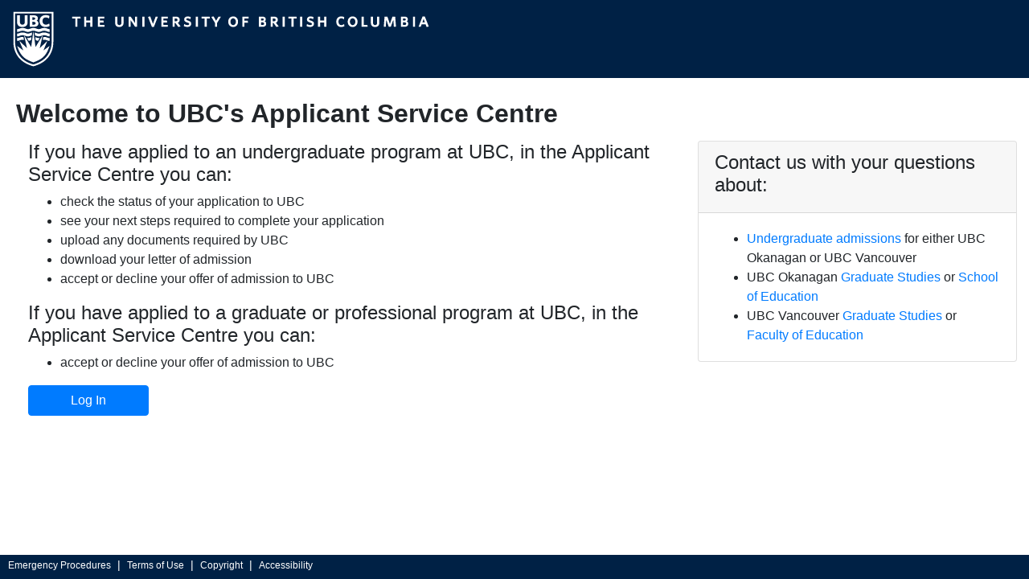

--- FILE ---
content_type: text/html; charset=UTF-8
request_url: https://myapplication.ubc.ca/
body_size: 519
content:
<!doctype html><html lang="en"><head><meta charset="utf-8"><meta http-equiv="X-UA-Compatible" content="IE=edge"><meta http-equiv="Cache-control" content="no-store, max-age=0"><meta http-equiv="Pragma" content="no-cache"><meta http-equiv="Expires" content="0"><meta http-equiv="X-Frame-Options" content="DENY"><meta http-equiv="X-Content-Type-Options" content="nosniff"><meta http-equiv="X-XSS-Protection" content="1; mode=block"><meta http-equiv="Strict-Transport-Security" content="max-age=31536000 ; includeSubDomains"><meta name="viewport" content="width=device-width,initial-scale=1"><link rel="icon" href="favicon.ico"><title>Applicant Service Centre</title><script defer="defer" src="js/chunk-vendors.a0c0b16b.js"></script><script defer="defer" src="js/app.4075c6f3.js"></script><link href="css/chunk-vendors.121cbdae.css" rel="stylesheet"><link href="css/app.5f269149.css" rel="stylesheet"></head><body><noscript><strong>Please enable JavaScript to access this application.</strong></noscript><div id="app"></div></body></html>

--- FILE ---
content_type: text/html;charset=ISO-8859-1
request_url: https://myapplication.ubc.ca/saml2/authenticate/asc
body_size: 3176
content:
<!DOCTYPE html>
<html>
    <head>
        <meta http-equiv="Content-Security-Policy" content="script-src 'sha256-oZhLbc2kO8b8oaYLrUc7uye1MgVKMyLtPqWR4WtKF+c='">
        <meta charset="utf-8" />
    </head>
    <body>
        <noscript>
            <p>
                <strong>Note:</strong> Since your browser does not support JavaScript,
                you must press the Continue button once to proceed.
            </p>
        </noscript>
        
        <form action="https://broker.id.ubc.ca/auth/realms/idb0/protocol/saml" method="post">
            <div>
                <input type="hidden" name="SAMLRequest" value="[base64]"/>
            </div>
            <noscript>
                <div>
                    <input type="submit" value="Continue"/>
                </div>
            </noscript>
        </form>
        
        <script>window.onload = function() { document.forms[0].submit(); }</script>
    </body>
</html>

--- FILE ---
content_type: text/css
request_url: https://myapplication.ubc.ca/css/app.5f269149.css
body_size: 2047
content:
.navbar.navbar-dark.bg-dark[data-v-d9fe202e]{background-color:#002145!important}.responsive-image[data-v-d9fe202e]{max-width:565px;width:100%;height:auto}.bottom-marg[data-v-d9fe202e]{margin-bottom:20px}.footer[data-v-6e965546]{background-color:#002145;color:#fff;padding-left:10px;line-height:24px;min-height:30px;width:100%;position:fixed;bottom:0;font-size:14px;font-family:Arial}.footer a[data-v-6e965546]{color:#fff;font-size:85%}.listTitle[data-v-bbe7067e]{padding-top:12px;font-weight:700}.listRow[data-v-bbe7067e]{margin-bottom:20px}.topSpace[data-v-bbe7067e]{padding-top:25px}.left-margin[data-v-43a943de]{margin-left:20px}.label-bold[data-v-43a943de]{font-weight:700}.card-body[data-v-2feb4562]{padding:0}.left-margin[data-v-2feb4562]{margin-left:20px}.label-bold[data-v-2feb4562]{font-weight:700}.card-body[data-v-732f362f]{padding:0}.custom-bcard-body-margin[data-v-732f362f]{margin:20px}.card-body[data-v-5c1c6e27]{padding:0!important}.label-bold[data-v-5c1c6e27]{font-weight:700}.left-margin[data-v-700badf5]{margin-left:20px}.program-details[data-v-31c02789]{padding-bottom:25px}[data-v-61b87936] .label-bold{font-weight:700}[data-v-61b87936] .offer-detail{border:1px solid #000;padding:10px}[data-v-61b87936] .deposit-required{padding-top:30px}[data-v-61b87936] .error{color:red}[data-v-05836550] .label-bold{font-weight:700}[data-v-05836550] .offer-detail{border:1px solid #000;padding:10px}[data-v-05836550] .deposit-required{padding-top:30px}[data-v-05836550] .error{color:red}[data-v-05836550] .instruction{padding-top:30px;padding-top:15px}.collapsed>.when-opened[data-v-fd2f334c],:not(.collapsed)>.when-closed[data-v-fd2f334c]{display:none}[data-v-fd2f334c] .accept_button{text-align:right}.b-card-title[data-v-1a394c41]{font-size:large;font-weight:700}.b-card-sub-title[data-v-1a394c41]{font-weight:400}a[data-v-1a394c41]{text-decoration:underline}.b-card-title[data-v-00a0c1f5],.b-card-title[data-v-50dae9d7]{font-size:large;font-weight:700}.card-title[data-v-1f45f13d]{margin-bottom:0}.b-card-title[data-v-1f45f13d]{font-size:large;font-weight:700}.b-card-sub-title[data-v-1f45f13d]{font-weight:400}[data-v-1f45f13d] .table>tbody>tr>td.view{width:5%}[data-v-1f45f13d] .table>tbody>tr>td.status{width:12%}[data-v-1f45f13d] .table>tbody>tr>td.view>button{padding:0;line-height:0%;text-decoration:underline}.custom-top-left-margin{margin-top:10px;margin-left:10px}.custom-top-margin{margin-top:10px}.custom-bottom-margin{margin-bottom:10px}.custom-left-margin{margin-left:10px}.document-table{width:100%;margin-bottom:20px}.document-table,.document-table-cell,.document-table-row{border:1px solid #000}.document-table-cell{padding:10px}.document-comment{font-size:10px}.document-comment,.document-link{margin-top:10px;display:inline-block}.document-link{width:100%;text-align:left}.document-type{float:left;font-weight:700}.document-deadline{float:left;font-size:12px;width:100%;text-align:left}.document-status-red{color:red;float:left}.document-status-green{color:green;float:left}.document-type-divider{float:left;margin-left:10px;margin-right:10px}.submit-message{font-size:12px;margin-bottom:10px}.supplemental-page-introduction[data-v-59e0d73d]{border:1px solid #d8a838;background-color:#ffffe0;padding:15px;margin-bottom:20px;margin-top:20px}thead[data-v-59e0d73d]{background-color:#f7f7f7}.supplemental-declaration[data-v-59e0d73d]{border:1px solid red;background:pink;padding:15px 40px}.supplemental-instructions[data-v-59e0d73d]{border:1px solid #d8a838;background-color:#ffffe0;padding:15px;margin-bottom:20px;margin-top:20px}.center-alert[data-v-59e0d73d]{position:fixed;left:50%;transform:translate(-50%)}[data-v-59e0d73d] .isExpired{color:#dc3545}[data-v-59e0d73d] .fee_total{width:65%;margin-right:0;margin-left:auto}[data-v-59e0d73d] table.fee_total td{border:1px solid;text-align:right;padding-right:5px}.question-card[data-v-ab462058]{margin-top:2em;margin-bottom:2em}.question-label[data-v-ab462058]{font-weight:700}.questionGroup-header[data-v-ab462058]{float:left}.question-required[data-v-ab462058]{color:red}.questionGroup-requisite[data-v-ab462058]{float:right}[data-v-ab462058] .fee_total{width:65%;margin-right:0;margin-left:auto}[data-v-ab462058] table.fee_total td{border:1px solid;text-align:right;padding-right:5px}.extended-deadline[data-v-ab462058]{color:#ff8c00}[data-v-bb1c9d9a] .dueDate{width:25%}[data-v-bb1c9d9a] .item{width:50%}[data-v-bb1c9d9a] .fee_total{width:65%;margin-right:0;margin-left:auto}[data-v-bb1c9d9a] table.fee_total td{border:1px solid;text-align:right;padding-right:5px}[data-v-1ac94334] .action-card{height:150px;min-width:225px;border:none;margin-left:0;margin-right:0}[data-v-1ac94334] .action-card p{font-size:14px;height:50px}[data-v-1ac94334] .action-card .card-body{padding:10px}[data-v-1ac94334] .action-card button{width:125px;height:50px}.action-card-button[data-v-1ac94334]{width:110px;font-size:12px}.card-body[data-v-b9d04f80]{padding:0!important}.custom-bcard-body-margin[data-v-b9d04f80],.first-card[data-v-b9d04f80]{margin:20px}.next-card[data-v-b9d04f80]{margin-left:20px;margin-right:20px;margin-bottom:20px}.card-body[data-v-2f5a4ab8]{padding:0!important}.custom-bcard-body-margin[data-v-2f5a4ab8]{margin:20px}[data-v-ea5327a4] .infoMessage{border:medium solid #d8a838;background-color:#ffffe0}[data-v-ea5327a4] .errorMessages,[data-v-ea5327a4] .infoMessage{padding:10px;width:90%;margin:1em auto}[data-v-ea5327a4] h4{font-size:1em;font-weight:700}.collapsed>.when-opened[data-v-5ab6dc20],:not(.collapsed)>.when-closed[data-v-5ab6dc20]{display:none}[data-v-123299cc] .listRow,[data-v-5ab6dc20] .listRow{margin-top:10px;margin-bottom:6px}.collapsed>.when-opened[data-v-123299cc],:not(.collapsed)>.when-closed[data-v-123299cc]{display:none}.center-alert[data-v-6a3862a0]{position:fixed;left:50%;transform:translate(-50%)}[data-v-229efc08] .btnGroup{margin-top:20px;margin-bottom:6px}[data-v-229efc08] .listRow{margin-top:6px;margin-bottom:6px}.collapsed>.when-opened[data-v-229efc08],:not(.collapsed)>.when-closed[data-v-229efc08]{display:none}.multiselect.invalid[data-v-229efc08]{border:1px solid #dc3545!important}.invalid-multiselect[data-v-229efc08]{display:block;width:100%;margin-top:.25rem;font-size:80%;color:#dc3545}[data-v-651d6c7c] .btnGroup{margin-top:20px;margin-bottom:6px}[data-v-651d6c7c] .listRow{margin-top:6px;margin-bottom:6px}.navbar.navbar-dark.bg-dark[data-v-5bd1fe60]{background-color:#002145!important}.responsive-image[data-v-5bd1fe60]{max-width:565px;width:100%;height:auto}.bottom-marg[data-v-5bd1fe60]{margin-bottom:20px}[data-v-220994f8] .fee_total{width:65%;margin-right:0;margin-left:auto}[data-v-220994f8] table.fee_total td{border:1px solid;text-align:right;padding-right:5px}[data-v-f8aaf58a] .current-steps{float:right}.busy[data-v-93b572ec]{cursor:wait}.center-alert[data-v-1e664384]{position:fixed;left:50%;transform:translate(-50%)}.noWrap[data-v-747e6e37]{white-space:nowrap}.width70Ptg[data-v-747e6e37]{width:70%}.center-alert[data-v-747e6e37]{position:fixed;left:50%;transform:translate(-50%)}.textAlignLeft[data-v-747e6e37]{text-align:left}.textRed[data-v-747e6e37]{color:#ff4b01}div[data-v-747e6e37] .normalHeader,th[data-v-747e6e37]{font-weight:400}.sub-header[data-v-abc1f230]{width:"100%";text-align:left;margin-left:20px}.subHeader-title[data-v-abc1f230]{font-size:32px;font-weight:700}.subHeader-menu[data-v-abc1f230]{float:right;margin-top:10px;margin-right:20px}.dropdown-text[data-v-abc1f230]{text-align:right}.right-margin[data-v-abc1f230]{margin-right:10px}.main-page-container[data-v-62b173d6]{width:100%;margin-left:0;margin-top:10px;margin-right:0!important;margin-bottom:30px}.top--bottom-margin[data-v-62b173d6]{margin-top:30px;margin-bottom:50px}.left-padding[data-v-62b173d6]{padding-left:20px}.custom-bcard-body-margin[data-v-62b173d6]{margin:20px}.bottom-margin[data-v-62b173d6]{margin-bottom:20px}.left-margin[data-v-62b173d6]{margin-left:10px}.extra-wide[data-v-62b173d6]{width:150px}.main-page-container-heading[data-v-62b173d6]{font-size:24px;font-weight:700}.display-style[data-v-62b173d6]{display:block}.termsOfUseHeading[data-v-62b173d6]{font-size:32px;font-weight:700}[data-v-62b173d6] .action-card p{font-size:14px;height:50px}[data-v-62b173d6] .action-card .card-body{padding:10px}.card-deck[data-v-62b173d6]{margin-bottom:10px}

--- FILE ---
content_type: application/javascript
request_url: https://myapplication.ubc.ca/js/app.4075c6f3.js
body_size: 72042
content:
(function(){var e={34886:function(e,t,s){"use strict";var i={};s.r(i),s.d(i,{actions:function(){return Ze},getters:function(){return Xe},mutations:function(){return Je},namespaced:function(){return We},state:function(){return Ve}});var o={};s.r(o),s.d(o,{actions:function(){return ot},addLogoutEventListener:function(){return nt},getters:function(){return st},mutations:function(){return it},namespaced:function(){return et},state:function(){return tt}});var n=s(85471),r=function(){var e=this,t=e._self._c;return t("div",{staticStyle:{overflow:"auto",height:"100%"},attrs:{id:"app"}},[e.isPublicPage?e._e():t("IdleTimeOutModal"),t("ErrorMessageWidget"),t("app-header"),t("router-view"),t("page-footer")],1)},a=[],l=function(){var e=this,t=e._self._c;return t("div",[t("b-navbar",{staticClass:"navbar-static-top bottom-marg",attrs:{toggleable:"",type:"dark",variant:"dark","data-test":"app-header"}},[t("b-navbar-brand",[t("img",{staticClass:"responsive-image",attrs:{src:s(12796)}})])],1)],1)},d=[],c=s(81656),u={},p=(0,c.A)(u,l,d,!1,null,"d9fe202e",null),m=p.exports,h=function(){var e=this;e._self._c;return e._m(0)},f=[function(){var e=this,t=e._self._c;return t("div",{staticClass:"footer"},[t("a",{attrs:{href:"https://cdn.ubc.ca/clf/ref/emergency",target:"_blank"}},[e._v("Emergency Procedures")]),e._v("  |  "),t("a",{attrs:{href:"https://cdn.ubc.ca/clf/ref/terms",target:"_blank"}},[e._v("Terms of Use")]),e._v("  |  "),t("a",{attrs:{href:"https://cdn.ubc.ca/clf/ref/copyright",target:"_blank"}},[e._v("Copyright")]),e._v("  |  "),t("a",{attrs:{href:"https://cdn.ubc.ca/clf/ref/accessibility",target:"_blank"}},[e._v("Accessibility")])])}],g={},v=(0,c.A)(g,h,f,!1,null,"6e965546",null),y=v.exports,b=function(){var e=this,t=e._self._c;return t("b-modal",{attrs:{id:"IdleTimeOutModal",title:"Session Expired",centered:"","no-close-on-backdrop":"","no-close-on-esc":"","hide-footer":""}},[t("p",[e._v("Your session is about to expire due to inactivity.")]),t("p",[e._v("Timer: "+e._s(~~(e.timeToLogOutAfterWarning/6e4))+" minute "+e._s(~~(e.timeToLogOutAfterWarning/1e3%60))+" second ")])])},C=[],P=s(95353),D={csrfHeader(){const e=document.cookie.match(new RegExp("XSRF-TOKEN=([^;]+)"));return null===e||e.length<2?{"X-XSRF-TOKEN":""}:{"X-XSRF-TOKEN":e[1]}},headers(){return{"Content-Type":"application/json",Accept:"application/json",...this.csrfHeader()}},acceptOffer(e){const t={headers:this.headers()};try{const s='{ "id" : "'+e+'", "decision" : "ACPT" }';return console.log("Sending PUT request to /applicant/offer - payload = "+s),n["default"].prototype.$http.put("/applicant/offer",s,t)}catch(s){return console.log("Caught an error in the try block of acceptOffer()"),console.log(s),null}},deleteDocument(e){const t={headers:this.csrfHeader()};return n["default"].prototype.$http.delete(`/document/${e}`,t)},finaliseDocument(e){const t={headers:this.csrfHeader()};return n["default"].prototype.$http.put(`/document/${e}`,null,t)},getReferenceData(){return n["default"].prototype.$http.get("/reference-data")},getApplicantSummary(){return n["default"].prototype.$http.get("/applicant-summary")},getDepositPaymentResponseDelayLists(){return n["default"].prototype.$http.get("/applicant-payment-response-delay")},submitReadmissionApplication(){return n["default"].prototype.$http.put("/readmission/submitReadmissionApplication")},saveAdditionalInformation(e){return n["default"].prototype.$http.put("readmission/additional-info",e)},getDocumentSummaries(){return n["default"].prototype.$http.get("/document/summaries")},getIntentions(){return n["default"].prototype.$http.get("/applicant/intentions")},getExternalLink(e){return n["default"].prototype.$http.get(`/external-link/${e}`)},getPerson(){return n["default"].prototype.$http.get("/applicant/person")},setTermsOfUseAccepted(){const e={headers:this.csrfHeader()};return n["default"].prototype.$http.put("/content/terms",null,e)},getTermsOfUseMessage(){return n["default"].prototype.$http.get("/content/terms")},updatePerson(e){return n["default"].prototype.$http.put("/applicant/person/person",e)},payFees(){const e={headers:this.headers()};return n["default"].prototype.$http.post("/payment/fee-amount",null,e)},acceptOrDeclineOffers(e){const t={headers:this.headers()};return n["default"].prototype.$http.post("/payment/offer-statuses/",e,t)},supplementalFee(e){return n["default"].prototype.$http.post("/payment/supplemental-fee/",e)},personalProfileFee(e){return n["default"].prototype.$http.post("/payment/personalProfile-fee/",e)},reAdmissionPayment(e){return n["default"].prototype.$http.post("/payment/reAdmissionPayment/",e)},updateOfferStatuses(e){return n["default"].prototype.$http.put("/applicant/offer/",e)},updateOuacNumber(e){const t={headers:this.csrfHeader()};return n["default"].prototype.$http.put(`/applicant/ouac/${e}`,null,t)},updatePenNumber(e){const t={headers:this.csrfHeader()};return n["default"].prototype.$http.put(`/applicant/pen/${e}`,null,t)},uploadDocument(e,t){return n["default"].prototype.$http.post(`/document/${e}`,t,{headers:{"Content-Type":"multipart/form-data",...this.csrfHeader()}})},UpdateAboriginalSelfIdentification(e){const t={headers:this.headers()};try{const s=JSON.stringify(e);return n["default"].prototype.$http.put("/applicant/person/aboriginalselfidentification",s,t)}catch(s){return console.log("Caught an error in the try block of UpdateAboriginalSelfIdentification()"),console.log(s),null}},getTransferCredits(){return n["default"].prototype.$http.get("/transfer-credit")},getPersonalProfile(e){return n["default"].prototype.$http.post("/personal-profile/search",e)},getPersonalProfileDeadlines(){return n["default"].prototype.$http.get("/personal-profile/deadlines")},savePersonalProfile(e){return n["default"].prototype.$http.post("/personal-profile",e)},getFormText(){return n["default"].prototype.$http.get("/readmission/formtext")},programSelection(){return n["default"].prototype.$http.get("/readmission/programSelection")},getCurrentApplicationForMainPage(){return n["default"].prototype.$http.get("/readmission/application-for-main-page")},getCurrentApplication(){return n["default"].prototype.$http.get("/readmission/application")},keepServerAlive(){return n["default"].prototype.$http.get("/authenticate/status")},saveReadmissionProgram(e){return n["default"].prototype.$http.post("/readmission/intentions",e)},savePreviousInstitutions(e){return n["default"].prototype.$http.post("/readmission/previousInstitutions",e)},savePreviousUbcRegistration(e){return n["default"].prototype.$http.post("/readmission/savePreviousUbcRegistration",e)},loadPreviousInstitutions(){return n["default"].prototype.$http.get("/readmission/loadPreviousInstitutions")},getReadmissionDocuments(){return n["default"].prototype.$http.get("/readmission/documents")},getReadmissionMiscDocumentRules(){return n["default"].prototype.$http.get("/readmission/misc-document-rules")},getReadmissionFee(){return n["default"].prototype.$http.get("/readmission/readmission-fee")},getReadmissionProgramFees(e){return n["default"].prototype.$http.get("/readmission/program-fees",{params:e})},loadPreviousUbcRegistration(){return n["default"].prototype.$http.get("/readmission/loadPreviousUbcRegistration")},saveBiographicalDetails(e){return n["default"].prototype.$http.post("/readmission/saveBiographicalDetails",e)},getApplyFormText(){return n["default"].prototype.$http.get("/apply/form-text")}},A={name:"IdleTimeOutModal",data(){return{logoutWarning:15e4,timeToLogOutAfterWarning:15e4,timeToRefreshServerSession:12e5,timerId:null,previousTimeInMilliseconds:0}},computed:{...(0,P.L8)("session",{loggedIn:"loggedIn"})},watch:{isAppIdle(e,t){(e&&!t||document.hasFocus()&&this.timeToLogOutAfterWarning>this.logoutWarning)&&this.loggedIn?(this.$bvModal.show("IdleTimeOutModal"),this.resetLogOutTimer(),this.triggerLogoutTimer()):!e&&t&&this.$bvModal.hide("IdleTimeOutModal")},loggedIn:function(e,t){!e&&t&&(document?.getElementById("ascLogoutForm")&&document.getElementById("ascLogoutForm").submit(),this?.timerId&&clearInterval(timerId)),e&&(this.timerId=setInterval((()=>{this.keepServerAlive()}),this.timeToRefreshServerSession))}},mounted(){this.resetLogOutTimer()},destroyed(){this.resetLogOutTimer()},methods:{...(0,P.PY)("session",{notifyExpired:"notifyExpired"}),onClose(){this.resetLogOutTimer(),this.$emit("closeModal")},resetLogOutTimer(){this.timeToLogOutAfterWarning=this.logoutWarning},triggerLogoutTimer(){this.timerId=setInterval(this.logoutTimer,1e3)},logoutTimer(){let e=1e3,t=(new Date).getTime();this.previousTimeInMilliseconds>0&&(e=t-this.previousTimeInMilliseconds),document.hasFocus()&&(e=1e3),this.previousTimeInMilliseconds=t,this.timeToLogOutAfterWarning=this.timeToLogOutAfterWarning-e,this.isAppIdle||clearInterval(this.timerId),this.timeToLogOutAfterWarning<1&&(clearInterval(this.timerId),this.notifyExpired())},keepServerAlive(){return new Promise(((e,t)=>{D.keepServerAlive().then((t=>{e(t.data)}))}))}}},S=A,w=(0,c.A)(S,b,C,!1,null,null,null),R=w.exports,O=function(){var e=this,t=e._self._c;return t("b-modal",{attrs:{id:"ErrorMessageWidget",title:"Looks like you've run into an error",centered:"","no-close-on-backdrop":"","no-close-on-esc":"",scrollable:""},scopedSlots:e._u([{key:"modal-footer",fn:function(){return[t("b-button",{attrs:{variant:"primary"},on:{click:function(t){return e.$bvModal.hide("ErrorMessageWidget")}}},[e._v("Close")])]},proxy:!0}])},[t("div",[t("p",[e._v("Here are some solutions that you might find useful: "),t("ul",[t("li",[e._v("Clear your browser history and cache and try again")]),t("li",[e._v("Use a different browser to access this action")]),t("li",[e._v(" Use a different device (tablet, phone, laptop, computer, etc.) to attempt this action ")]),t("li",[e._v("Wait 24 hours and try again")])])]),t("p",[e._v(" If you have submitted an application but still encounter this message after waiting 24 hours please raise a ticket with "),t("a",{attrs:{href:"https://www.askme.ubc.ca/form/s/",target:"_blank"}},[e._v("Undergraduate Admissions")]),e._v(" for further support ")]),null!=this.error?t("div",[t("p",[e._v("Error message is: "),t("strong",[e._v(e._s(this.error))])])]):e._e()])])},I=[];const E={data(){return{ERROR_SOURCE:{Accept:"ACCEPT_OFFER",Person:"PERSON_EDIT",Document:"DOCUMENT_UPLOAD",OUAC:"OUAC",PEN:"PEN"}}}};var $={mixins:[E],props:{error:String},computed:{...(0,P.L8)("session",{serverError:"error"})},watch:{serverError(e){!0===e&&this.$bvModal.show("ErrorMessageWidget")}}},T=$,x=(0,c.A)(T,O,I,!1,null,null,null),k=x.exports,M={name:"app",components:{AppHeader:m,PageFooter:y,IdleTimeOutModal:R,ErrorMessageWidget:k},computed:{isPublicPage(){return this.$route.meta.isPublicPage}}},F=M,L=(0,c.A)(F,r,a,!1,null,null,null),N=L.exports,U=s(40173),q=function(){var e=this,t=e._self._c;return t("div",{staticClass:"w-75 p-3",domProps:{innerHTML:e._s(this.documentBody)}})},B=[],j={name:"apply",data(){return{documentBody:""}},mounted(){this.getFormText()},methods:{getFormText(){D.getApplyFormText().then((e=>{this.documentBody=e.data}))}}},G=j,Y=(0,c.A)(G,q,B,!1,null,"5a77adc9",null),z=Y.exports,W=function(){var e=this,t=e._self._c;return t("div",[t("SubHeader"),e.isLoading?t("div",{staticStyle:{"margin-left":"20px"}},[e._v(" Please wait while we load your information... ")]):t("div",[null==e.personSummary&&!1===e.loggedIn?t("div",{staticClass:"main-page-container"},[t("div",{staticClass:"top-bottom-margin",attrs:{"data-test":"not-logged-in"}},[t("b-container",{staticClass:"main-page-container",attrs:{fluid:""}},[t("b-row",{staticClass:"row-lg-12 row-md-12 row-sm-12",attrs:{"align-h":"center"}},[t("b-col",{staticClass:"col-xs-12 col-sm-12 col-md-12 col-lg-8",attrs:{order:"1","align-v":"start"}},[t("div",{staticClass:"left-padding"},[t("h4",[e._v("If you have applied to an undergraduate program at UBC, in the Applicant Service Centre you can:")]),t("ul",[t("li",[e._v("check the status of your application to UBC")]),t("li",[e._v("see your next steps required to complete your application")]),t("li",[e._v("upload any documents required by UBC")]),t("li",[e._v("download your letter of admission")]),t("li",[e._v("accept or decline your offer of admission to UBC")])]),t("h4",[e._v("If you have applied to a graduate or professional program at UBC, in the Applicant Service Centre you can:")]),t("ul",[t("li",[e._v("accept or decline your offer of admission to UBC")])])]),t("div",{staticStyle:{"text-align":"left","margin-top":"10px","margin-left":"20px","margin-bottom":"20px"}},[null===e.personSummary&&!1===e.loggedIn?t("b-button",{staticClass:"extra-wide",attrs:{variant:"primary"},on:{click:e.login}},[e._v("Log In ")]):e._e()],1)]),t("b-col",{staticClass:"col-xs-12 col-sm-12 col-md-12 col-lg-4",attrs:{order:"2","align-v":"start"}},[t("HaveQuestionsWidget")],1)],1)],1)],1)]):t("div",{attrs:{"data-test":"logged-in"}},[!0===e.termsOfUseAccepted||!1===e.personSummary?.hasADMRecord?t("div",[e.intentions&&e.intentions.length>0?t("div",[t("b-container",{staticClass:"main-page-container",attrs:{fluid:""}},[t("b-row",{staticClass:"row-lg-12",attrs:{"align-h":"center"}},[t("b-col",{staticClass:"col-lg-6",attrs:{"order-lg":"1",order:"1","align-v":"start"}},[t("ApplicationStatusCard")],1),t("b-col",{staticClass:"col-lg-6",attrs:{"order-lg":"2",order:"2","align-v":"start"}},[t("ActionSummaryCard"),e.hasUndergraduateAdmissions?t("ExternalLinksCard"):e._e()],1)],1)],1)],1):t("div",[t("b-container",{staticClass:"main-page-container",attrs:{fluid:""}},[t("b-row",{staticClass:"row-lg-12",attrs:{"align-h":"center"}},[t("b-col",{staticClass:"col-lg-6",attrs:{"align-v":"start"}},[t("p",{staticClass:"mt-3"},[e._v("You do not have an active application in the ASC.")]),t("p",{staticClass:"main-page-container-heading mt-4"},[e._v("Already applied to UBC?")]),t("div",[t("span",{staticClass:"display-style"},[e._v("This application is for UBC applicants to check the status of their inflight application.")]),t("span",{staticClass:"display-style"},[e._v("If you recently applied to UBC through EducationPlannerBC, it can take some time for your application to appear in UBC's Applicant Service Centre.")]),t("span",{staticClass:"display-style"},[e._v("If you are still unable to view your application status after 48 hours, please "),t("a",{attrs:{href:"mailto:admissions.tech@ubc.ca"}},[e._v("contact UBC's Undergraduate Admissions Office")])]),t("span",{staticClass:"display-style mt-5"},[e._v("If you have applied to Graduate Studies or one of the other admissions offices on campus, please contact the department to which you are applying to find out the best way to view your application's status.")])])]),t("b-col",{staticClass:"col-lg-6",attrs:{"align-v":"start"}},[t("b-card-group",{attrs:{deck:""}},[this.loggedIn&&!this.applicantNotFound&&e.hasStudentNumber?t("b-card",{staticClass:"mb-2",attrs:{align:"center"}},[t("b-card-body",[e.readmissionFeePaymentDelay?t("p",[t("PaymentOutstandingComponent")],1):e._e(),t("p",[e._v(" Applying to return to your program or change to a new program? ")]),t("b-button",{staticClass:"action-card-button",attrs:{variant:"primary",disabled:e.readmissionFeePaymentDelay},on:{click:e.showReAdmissionModal}},[e._v(" Re-admission/Change Program ")])],1)],1):e._e()],1),t("ReAdmissionModal",{ref:"reAdmissionModalMainPage",attrs:{id:e.ReAdmissionModalId}}),t("ExternalLinksCard")],1)],1)],1)],1)]):t("div",{staticStyle:{"margin-left":"40px","margin-right":"40px","margin-bottom":"50px"}},[!0===e.personSummary?.hasADMRecord?t("div",[t("b-card",{staticClass:"mt-4"},[t("b-card-body",{staticStyle:{margin:"20px"}},[t("form",{attrs:{method:"post",action:e.logoutUrl,id:"MainPageContainer-ascLogoutForm"},on:{submit:e.sendGlobalLogout}},[t("span",{staticClass:"mt-4 mb-4 termsOfUseHeading"},[e._v("Acceptable Use")]),t("p",{domProps:{innerHTML:e._s(e.termsOfUseMessage)}}),t("div",{staticClass:"mt-2 mr-2"},[t("input",{directives:[{name:"model",rawName:"v-model",value:e.acceptTermsOfUse,expression:"acceptTermsOfUse"}],staticClass:"left-margin",attrs:{type:"checkbox"},domProps:{checked:Array.isArray(e.acceptTermsOfUse)?e._i(e.acceptTermsOfUse,null)>-1:e.acceptTermsOfUse},on:{change:function(t){var s=e.acceptTermsOfUse,i=t.target,o=!!i.checked;if(Array.isArray(s)){var n=null,r=e._i(s,n);i.checked?r<0&&(e.acceptTermsOfUse=s.concat([n])):r>-1&&(e.acceptTermsOfUse=s.slice(0,r).concat(s.slice(r+1)))}else e.acceptTermsOfUse=o}}}),t("label",{staticClass:"ml-2"},[e._v(" I agree")]),t("b-button",{staticClass:"left-margin",attrs:{disabled:!e.acceptTermsOfUse,variant:"primary"},on:{click:e.updateTermsOfUse}},[e._v("Accept ")]),t("b-button",{staticClass:"left-margin",attrs:{variant:"secondary",type:"submit"}},[e._v("Reject")]),t("input",{attrs:{type:"hidden",name:"_csrf"},domProps:{value:e.csrfToken}})],1)])])],1)],1):e._e()])])]),t("div",[t("PaymentReceiptScreen",{ref:"paymentReceiptScreen",attrs:{payment:e.payment}})],1)],1)},V=[],H=(s(44114),s(14603),s(47566),s(98721),function(){var e=this,t=e._self._c;return t("div",[t("b-card",{staticClass:"border-0",attrs:{title:"Your application"}},[t("b-card-sub-title",[e._v("Review the status of your application and any steps that require your action")]),t("b-card-body",{attrs:{"body-class":"custom-padding"}},e._l(e.intentionGroups,(function(s){return t("div",[t("h5",[e._v(e._s(e.getProcessingAreaDescription(s[0].processingArea)))]),t("div",{staticClass:"accordion",attrs:{role:"tablist"}},e._l(s,(function(i,o){return t("b-card",{key:"intention"+i.id,staticClass:"mb-1",attrs:{"no-body":""}},[t("b-card-header",{directives:[{name:"b-toggle",rawName:"v-b-toggle",value:"accordion-"+i.id,expression:"'accordion-' + intention.id"}],staticClass:"p-3",attrs:{"header-tag":"header"}},[t("ChevronDown",{staticClass:"when-opened",attrs:{"aria-hidden":"true"}}),t("ChevronRight",{staticClass:"when-closed",attrs:{"aria-hidden":"true"}}),t("span",[e._v(" Choice "+e._s(i.choice)+" "+e._s(e.getIntentionDescription(i))+" ("+e._s(i.campus)+") ")])],1),t("b-collapse",{attrs:{id:"accordion-"+i.id,visible:0===o}},[t("b-card-body",[t("div",[t("ApplicationStatusWidget",{attrs:{intention:i,intentionGroup:s}})],1)])],1)],1)})),1),e.hasOffer(s)?t("div",{staticClass:"accept_button"},[t("b-button",{attrs:{variant:"primary"},on:{click:function(t){return e.showOfferModal(s)}}},[e._v(" "+e._s(e.showOfferButtonTitle(s[0].processingArea))+" ")])],1):e._e()])})),0),t("AdmissionLetterModal"),t("AcceptOfferModal"),t("DirectAcceptOfferModal"),t("AcceptOrDeclineOfferModal")],1)],1)}),Q=[],K=function(){var e=this,t=e._self._c;return t("b-modal",{attrs:{id:"AdmissionLetterModal",title:"Admission Letters",centered:"","cancel-title":"Close","cancel-variant":"outline-secondary",scrollable:""},scopedSlots:e._u([{key:"modal-footer",fn:function(e){}}])},[t("p",[e._v(" Download your most recent admission letter to find details of your offer and your acceptance deadline. ")]),t("b-table",{staticClass:"custom-table",attrs:{items:e.admissionLetters,fields:e.tableFields,bordered:""},scopedSlots:e._u([{key:"cell(offerLetterPath)",fn:function(s){return[t("div",[t("a",{attrs:{href:e.downloadAdmissionLetter(s.item.offerLetterPath),target:"_blank"}},[e._v("Download Letter (PDF)")])])]}}])})],1)},X=[],J={name:"AdmissionLetterModal",data(){return{tableFields:[{key:"letterPrintedDate",label:"Printed Date"},{key:"offerLetterPath",label:"Letter"}]}},computed:{...(0,P.L8)("applicant",["intentions"]),admissionLetters(){const e=this.intentions?.find((e=>e.offerLetterPath));return[e]}},methods:{downloadAdmissionLetter(e){return""+e}}},Z=J,ee=(0,c.A)(Z,K,X,!1,null,null,null),te=ee.exports,se=function(){var e=this,t=e._self._c;return t("b-card",{staticClass:"border-0"},[t("div",{staticClass:"program-details"},[t("b",[e._v("Session:")]),e._v(" "+e._s(this.session)+" "),t("br"),e.term?[t("b",[e._v("Term:")]),e._v(" "+e._s(this.term)+" "),t("br")]:e._e(),e.intention.credentialVersion?[t("b",[e._v("Version:")]),e._v(" "+e._s(e.intention.credentialVersion)+" "),t("br")]:e._e(),e.intention.specTranscriptSpecText1?[t("b",[e._v("Specialization:")]),e._v(" "+e._s(e.intention.specTranscriptSpecText1)+" "),t("br")]:e._e(),e.intention.specTranscriptSpecText2?[t("b",[e._v("Additional Version/Specialization:")]),e._v(" "+e._s(e.intention.specTranscriptSpecText2)+" "),t("br")]:e._e()],2),e.intention.statusParagraph?t("div",{domProps:{innerHTML:e._s(e.intention.statusParagraph)}}):e._e(),t("b-card-body",[e.intention.hasOffer?t("div",[t("div",[t("div",[t("b",[e._v("Acceptance Status:")]),e._v(" "+e._s(e.offerStatus)+" "),e.displayOfferUpdate?t("b-button",{attrs:{variant:"outline-secondary"},on:{click:function(t){return e.showOfferModal()}}},[e._v(" Update ")]):e._e()],1),e.displayOfferAcceptanceDeadlineDate?t("div",[t("b",[e._v("Acceptance Deadline:")]),e._v(" "+e._s(e.offerAcceptanceDeadlineDate)+" ")]):e._e(),e.displayAdmissionLetterLink()?t("div",[t("b",[e._v("Letter of Admission: ")]),t("b-button",{attrs:{variant:"outline-secondary",size:"sm"},on:{click:function(t){return e.$bvModal.show("AdmissionLetterModal")}}},[e._v(" View Letter ")])],1):e._e()]),e.isTransferCreditLink&&e.isTCInSession?t("div",[t("b",[e._v("Transfer Credit:")]),e._v(" "),t("a",{attrs:{href:"javascript:void(0)"},on:{click:function(t){return e.viewTransferCredit()}}},[e._v("View transfer credit")])]):e._e()]):e._e(),e.isTransferCreditModalVisible?t("TransferCreditModal",{attrs:{transferCreditsData:e.transferCredits,intentionSession:e.intention.session},on:{closeModal:e.hideTransferCredit}}):e._e()],1)],1)},ie=[],oe=function(){var e=this,t=e._self._c;return t("b-modal",{ref:"transfer-credit-modal",attrs:{title:"Transfer Credit",centered:"",scrollable:"",size:"lg","no-close-on-backdrop":"","no-close-on-esc":""},on:{hidden:e.onClose},scopedSlots:e._u([{key:"modal-footer",fn:function(){return[t("div",{staticClass:"w-100"},[t("b-button",{staticClass:"float-right",attrs:{variant:"outline-secondary"},on:{click:e.hideModal}},[e._v(" Close ")])],1)]},proxy:!0}]),model:{value:e.showModal,callback:function(t){e.showModal=t},expression:"showModal"}},[t("div",{staticClass:"listTitle"},[e._v("Transfer Credits:     "),t("b-icon-info-square",{attrs:{title:"If you have taken courses at another university, at a college or in IB or\nAP courses, you may be eligible to receive credit at UBC.\n\nThe maximum allowable credit is 50% of the required program, up to\na maximum of 60 credits."}})],1),t("b-row",{staticClass:"listRow"},[t("b-col",{attrs:{cols:"3"}},[e._v("Campus Location:")]),t("b-col",{attrs:{cols:"3"}},[t("b-form-select",{attrs:{options:e.locationOptions},model:{value:e.selectedCampus,callback:function(t){e.selectedCampus=t},expression:"selectedCampus"}})],1),t("b-col",{attrs:{cols:"6"}},[e._v(" To view your transfer credits, select a campus location from the drop-down menu. ")])],1),"UBC"===e.selectedCampus&&e.transferCreditsUBC.length>0?t("div",[t("b-table",{attrs:{bordered:"","head-variant":"light",hover:"",small:"",items:e.transferCreditsUBC,fields:e.fieldsTransferCredits},scopedSlots:e._u([{key:"head(standing)",fn:function(s){return[e._v(" "+e._s(s.label)+" "),t("b-icon-info-square",{attrs:{title:"Exemption\n  The waiving of a prerequisite or required\n  course for students who have proven they\n  have comparable learning. The student may\n  be required to replace the exempted course\n  with an alternate.\n\nPreclusion\n  A designation indicating that the course\n  completed is similar to a UBC course but\n  specific transfer credit cannot be assigned.\n  Students cannot therefore subsequently\n  receive credit for the precluded course\n  at UBC."}})]}}],null,!1,3138894187)}),t("div",{staticClass:"listTitle"},[e._v("Transfer Credit Notes:")]),t("b-table",{attrs:{borderless:"","thead-class":"d-none","no-border-collapse":"",small:"",items:e.comments,fields:e.fieldsComments}})],1):"UBCO"===e.selectedCampus&&e.transferCreditsUBCO.length>0?t("div",[t("b-table",{attrs:{bordered:"","head-variant":"light",hover:"",small:"",items:e.transferCreditsUBCO,fields:e.fieldsTransferCredits}}),t("div",{staticClass:"listTitle"},[e._v("Transfer Credit Notes:")]),t("b-table",{attrs:{borderless:"","thead-class":"d-none","no-border-collapse":"",small:"",items:e.comments,fields:e.fieldsComments}})],1):null!==e.selectedCampus?t("div",[e._v(" There is no transfer credit for this campus. "),t("br"),t("br")]):e._e(),t("div",{staticClass:"listTitle topSpace"},[e._v("Previous Institution Courses:")]),t("b-table",{attrs:{bordered:"","head-variant":"light",hover:"",small:"",items:e.nonUbcCourses,fields:e.fieldsNonUbcCourses}})],1)},ne=[],re=s(2543),ae=s.n(re),le={name:"TransferCreditModal",props:{transferCreditsData:Object,intentionSession:String},data(){return{showModal:!0,selectedCampus:null,fieldsTransferCredits:[{key:"campus",label:"Campus"},{key:"course",label:"Course"},{key:"standing",label:"Standing"},{key:"credit",label:"Credit"},{key:"session",label:"Session"},{key:"updated",label:"Updated"}],fieldsNonUbcCourses:[{key:"institution",label:"Institution"},{key:"course",label:"Course"}],fieldsComments:[{key:"comment",tdClass:"lessCellPadding"}],locationOptions:[{value:null,text:"Select a campus"},{value:"UBC",text:"UBC Vancouver"},{value:"UBCO",text:"UBC Okanagan"}]}},computed:{transferCreditsUBC(){return this.generateTransferCredits("UBC")},transferCreditsUBCO(){return this.generateTransferCredits("UBCO")},nonUbcCourses(){let e=this.transferCreditsData.nonUbcCourses,t=[];for(const s of e)if(s?.institutionDescription){let e={};e.institution=s.institutionDescription,e.course=s.departmentCode+" "+s.courseNumber,t.push(e)}return t},comments(){let e=this.transferCreditsData.commentsForTransferCredits,t=[];e&&e.forEach((e=>{e&&t.push(e.id)}));let s=this.transferCreditsData.commentTextsForTransferCredits,i=[];for(const r of t){delete r.printCode;var o=s.filter((function(e,t){return ae().isEqual(e["id"],r)})),n=o.map((e=>e.textLine));i.push(...n)}return i.map((e=>({comment:e})))}},methods:{onClose(){this.$emit("closeModal")},hideModal(){this.$refs["transfer-credit-modal"].hide()},groupByTcId(e){let t=e.reduce((function(e,t){return e[t.tcId]=e[t.tcId]||[],e[t.tcId].push(t),e}),Object.create(null));return t},groupNonUBCCoursesByTcId(e){let t=e.reduce((function(e,t){return e[t.tcId]=e[t.tcId]||[],t?.institutionDescription&&e[t.tcId].push(t.departmentCode+" "+t.courseNumber+" ("+t.institutionDescription+")"),e}),Object.create(null));return t},generateTransferCredits(e){let t=this.transferCreditsData.transferCredits;this.intentionSession&&t.length>0&&(t=t.filter((e=>e.sessionYear+"-"+e.sessionCode===this.intentionSession)));let s=t.filter((t=>t.campusCode.trim()===e));if(0===s.length)return[];let i=this.groupByTcId(s),o=Object.keys(i),n=[];o.forEach((e=>{let t=i[e];for(const s of t){let e={};e.campus=s.campusCode,e.course=s.departmentCode+" "+s.courseNumber,e.standing="EX"===s.standingCode?.trim()?"Exemption":s.standingCode,e.credit=s.creditAmount,e.session=s.sessionYear+s.sessionCode,e.updated=s.updateDate,e.tcId=s.tcId,n.push(e)}}));let r=ae().sortBy(n,"course"),a=this.transferCreditsData.nonUbcCourses,l=this.groupNonUBCCoursesByTcId(a);for(let d=0;d<r.length;d++){let e=r[d];if(""===e.campus)continue;let t=l[e.tcId];if(t)for(let s of t)r.splice(d+1,0,{campus:"",course:s,standing:"",credit:"",session:"",updated:"",tcId:e})}return r}}},de=le,ce=(0,c.A)(de,oe,ne,!1,null,"bbe7067e",null),ue=ce.exports,pe=function(){var e=this,t=e._self._c;return t("div",[t("b-modal",{attrs:{id:"AcceptOfferModal",title:"Accept or Decline Your Offers of Admission",centered:"","hide-header-close":"","no-close-on-backdrop":"","no-close-on-esc":"",scrollable:"","hide-header-close":e.isProcessing},scopedSlots:e._u([{key:"modal-footer",fn:function(s){return[t("b-button",{attrs:{variant:"outline-secondary",disabled:e.isProcessing||e.isLoading},on:{click:e.close}},[e._v("Close")]),e.showPaymentDelayMessage?e._e():[e.showOfferList?t("b-button",{attrs:{name:"offerListContinue",variant:"primary",disabled:e.isProcessing},on:{click:e.showOfferDetails}},[e._v("Change")]):e._e(),e.showOfferDetail?t("b-button",{attrs:{name:"offerDetailContinue",variant:"primary",disabled:e.isProcessing},on:{click:function(t){return e.$refs.offerDetailWidget.decisionMade()}}},[e.isProcessing?t("b-spinner",{staticClass:"align-middle",attrs:{small:""}}):e._e(),e._v(" Next ")],1):e._e(),e.showSubmitButton?t("b-button",{attrs:{name:"submitDecision",variant:"primary",disabled:e.isProcessing},on:{click:function(t){1==e.showOfferAccept?e.$refs.confirmAcceptOfferWidget.submit():e.$refs.confirmDeclineOfferWidget.decline()}}},[e.isProcessing?t("b-spinner",{staticClass:"align-middle",attrs:{small:""}}):e._e(),e._v(" "+e._s(e.nextOrSubmitDecision)+" ")],1):e._e(),e.showOfferAccept||e.showOfferDecline?t("b-button",{attrs:{name:"changeDecision",variant:"primary",disabled:e.isProcessing||e.isLoading},on:{click:e.backToAcceptDecline}},[e._v(" Change ")]):e._e(),e.showPaymentButton?t("b-button",{attrs:{variant:"primary",disabled:e.isLoading},on:{click:e.onClickToPayment}},[e.isLoading?t("b-spinner",{staticClass:"align-middle",attrs:{small:""}}):t("span",[e._v("To Payment")])],1):e._e()]]}}])},[e.showPaymentDelayMessage?t("div",[t("PaymentOutstandingComponent")],1):e.showErrorMessageWidget?t("ErrorMessageWidget",{attrs:{error:e.error,source:e.ERROR_SOURCE.Accept},on:{closeErrorMessage:e.closeErrorMessage}}):e.showOfferList?t("OfferListWidget",{on:{close:e.close,showOfferDetails:e.showOfferDetails,updateIsProcessing:e.updateIsProcessing}}):e.showOfferDetail?t("OfferDetailWidget",{ref:"offerDetailWidget",attrs:{offerStatuses:e.offerStatuses},on:{close:e.close,acceptOrDeclineOffer:e.acceptOrDeclineOffer,updateIsProcessing:e.updateIsProcessing}}):e.showOfferAccept?t("ConfirmAcceptOfferWidget",{ref:"confirmAcceptOfferWidget",attrs:{offer:e.selectedOffer,offerStatuses:e.offerStatuses,studentID:e.studentID},on:{backToAcceptDecline:e.backToAcceptDecline,close:e.close,offerAccepted:e.offerAccepted,updateIsProcessing:e.updateIsProcessing}}):e.showOfferDecline?t("ConfirmDeclineOfferWidget",{ref:"confirmDeclineOfferWidget",attrs:{offerStatuses:e.offerStatuses},on:{backToAcceptDecline:e.backToAcceptDecline,close:e.close,offerDeclined:e.offerDeclined,updateIsProcessing:e.updateIsProcessing}}):e.showAcceptedAndPaid?t("OfferCompleteWidget",{attrs:{offer:e.selectedOffer,paid:e.paid},on:{completed:e.completed,updateIsProcessing:e.updateIsProcessing}}):e.showPaymentFailed?t("OfferCompleteWidget",{attrs:{offer:e.selectedOffer,paid:e.paid,studentID:e.studentID},on:{completed:e.completed,updateIsProcessing:e.updateIsProcessing}}):e._e()],1),e.getAcceptOfferPaymentRequestInfo?t("PaymentRequestForm",{ref:"acceptOfferPaymentRequestForm",attrs:{paymentRequestForm:e.getAcceptOfferPaymentRequestInfo}}):e._e()],1)},me=[],he=function(){var e=this,t=e._self._c;return t("div",[t("div",{ref:"titleDiv",staticClass:"h3 label-bold text-center"},[e._v(" Accept My Offer - Confirm ")]),t("b-alert",{attrs:{show:e.isError,variant:"danger"}},e._l(e.errors,(function(s,i){return t("li",{key:i},[e._v(" "+e._s(s)+" ")])})),0),t("b-container",[t("b-row",[t("b-col",[t("b-form-group",{attrs:{"label-size":"sm","label-align-sm":"center"}},[t("div",[e._v(' Please review the information below. Click the "'+e._s(e.buttonDisplayText)+'" button to confirm your decision or click the "Change" button to modify your answer. ')])])],1)],1)],1),t("b-container",[t("b-row",[t("b-col",[t("b-form-group",{attrs:{"label-size":"sm","label-align-sm":"center"}},[t("div",{staticClass:"text-center"},[e._v(' "I am accepting my offer of admission to the following program:" ')])])],1)],1)],1),t("b-card",[t("b-container",[t("b-card",{staticClass:"mb-1",attrs:{"no-body":""}},[t("ProgramDetails",{attrs:{offer:e.offer}})],1)],1)],1),e.acceptedPendingOffers.length>0?t("b-container",{staticClass:"mt-4"},[t("b-row",[t("b-col",[t("b-form-group",{attrs:{"label-size":"sm","label-align-sm":"center"}},[t("div",{staticClass:"text-center"},[e._v(' "I still want to be considered for the following program(s):" ')])])],1)],1)],1):e._e(),e._l(e.acceptedPendingOffers,(function(e){return t("b-card",{key:e.id,staticClass:"mt-2"},[t("b-container",[t("b-card",{staticClass:"mb-1",attrs:{"no-body":""}},[t("ProgramDetails",{attrs:{offer:e}})],1)],1)],1)})),e.declinedPendingOffers.length>0?t("b-container",{staticClass:"mt-3"},[t("b-row",[t("b-col",[t("b-form-group",{attrs:{"label-size":"sm","label-align-sm":"center"}},[t("div",{staticClass:"text-center"},[e._v(' "I no longer want to be considered for the following program(s):" ')])])],1)],1)],1):e._e(),e._l(e.declinedPendingOffers,(function(e){return t("b-card",{key:e.id,staticClass:"mt-2"},[t("b-container",[t("b-card",{staticClass:"mb-1",attrs:{"no-body":""}},[t("ProgramDetails",{attrs:{offer:e}})],1)],1)],1)})),e.hasDepositOwing?t("b-container",{staticClass:"mt-4"},[t("b-row",[t("b-col",[t("div",{staticClass:"text-justify"},[e._v(" The final step in accepting this offer is to pay your "),t("b",[e._v("$"+e._s(e.offer.depositOwing))]),e._v(" acceptance deposit. This non-refundable deposit will be applied to your tuition/fees and is required to hold onto your space in this program. ")]),t("br"),t("div",{staticClass:"text-justify"},[e._v(" If you are later admitted to a different UBC program and want to accept that offer, you will not need to pay this deposit again. ")]),t("br"),t("div",{staticClass:"text-justify"},[e._v(" For more information regarding UBC's deposit policies, visit the links below: "),t("br"),t("a",{attrs:{href:"https://www.calendar.ubc.ca/vancouver/index.cfm?tree=14,265,0,0#17933",target:"_blank"}},[e._v(" Vancouver campus deposit policy ")]),t("br"),t("a",{attrs:{href:"https://www.calendar.ubc.ca/okanagan/index.cfm?tree=14,338,0,0#15281",target:"_blank"}},[e._v(" Okanagan campus deposit policy ")])])])],1)],1):e._e()],2)},fe=[],ge=s(95093),ve=s.n(ge);const ye=()=>({isLoading:!1,payFeesPaymentRequest:{},acceptOfferPaymentRequest:{},supplementalFeeRequest:{},personalProfileFeeRequest:{},reAdmissionPaymentRequest:{}}),be=ye(),Ce={isLoading(e){return e.isLoading},getPayFeesPaymentRequestInfo(){return be.payFeesPaymentRequest},getAcceptOfferPaymentRequestInfo(){return be.acceptOfferPaymentRequest},getSupplementalFeeRequestInfo(){return be.supplementalFeeRequest},getPersonalProfileFeeRequestInfo(){return be.personalProfileFeeRequest},getReAdmissionPaymentRequest(){return be.reAdmissionPaymentRequest}},Pe={resetState({commit:e}){e("SET_DEFAULT")},payFees({commit:e},t){return new Promise(((s,i)=>{t&&(e("SET_IS_LOADING",!0),D.payFees().then((t=>{e("SET_PAYFEES_PAYMENT_REQUEST",t.data),s(t)})).catch((e=>{console.log("Error caught in payFees: "+JSON.stringify(e)),i(e)})).finally((()=>{e("SET_IS_LOADING",!1)})))}))},acceptOrDeclineOffers({commit:e},t){return new Promise(((s,i)=>{let o=t.offerStatuses;e("SET_IS_LOADING",!0),D.acceptOrDeclineOffers(o).then((t=>{e("SET_ACCEPTOFFER_PAYMENT_REQUEST",t.data),s(t)})).catch((e=>{console.log("Error caught in acceptOrDeclineOffers: "+JSON.stringify(e)),i(e)})).finally((()=>{e("SET_IS_LOADING",!1)}))}))},supplementalFee({commit:e},t){return new Promise(((s,i)=>{e("SET_IS_LOADING",!0),D.supplementalFee(t).then((t=>{e("SET_SUPPLEMENTAL_PAYMENT_REQUEST",t.data),s(t)})).catch((e=>{console.log("Error caught in supplementalFee: "+JSON.stringify(e)),i(e)})).finally((()=>{e("SET_IS_LOADING",!1)}))}))},personalProfileFee({commit:e},t){return new Promise(((s,i)=>{e("SET_IS_LOADING",!0),D.personalProfileFee(t).then((t=>{e("SET_PERSONALPROFILE_PAYMENT_REQUEST",t.data),s(t)})).catch((e=>{console.log("Error caught in personalProfileFee: "+JSON.stringify(e)),i(e)})).finally((()=>{e("SET_IS_LOADING",!1)}))}))},reAdmissionPayment({commit:e},t){return new Promise(((s,i)=>{e("SET_IS_LOADING",!0),D.reAdmissionPayment(t).then((t=>{e("SET_READMISSION_PAYMENT_REQUEST",t.data),s(t)})).catch((e=>{console.log("Error caught in personalProfileFee: "+JSON.stringify(e)),i(e)})).finally((()=>{e("SET_IS_LOADING",!1)}))}))}},De={SET_DEFAULT(e){Object.assign(e,ye())},SET_IS_LOADING(e,t){e.isLoading=t},SET_PAYFEES_PAYMENT_REQUEST(e,t){e.payFeesPaymentRequest=t},SET_ACCEPTOFFER_PAYMENT_REQUEST(e,t){e.acceptOfferPaymentRequest=t},SET_SUPPLEMENTAL_PAYMENT_REQUEST(e,t){e.supplementalFeeRequest=t},SET_PERSONALPROFILE_PAYMENT_REQUEST(e,t){e.personalProfileFeeRequest=t},SET_READMISSION_PAYMENT_REQUEST(e,t){e.reAdmissionPaymentRequest=t}};var Ae={namespaced:!0,state:be,getters:Ce,actions:Pe,mutations:De},_e=s(54572),Se=s(28394);const we=Object.freeze({PROCESSING_AREA_ADMISSIONS:"ADMS",PROCESSING_AREA_EDUCATION:"EDUC"});var Re=we,Oe=(0,Se.A)("admsIntentionCriteria"),Ie=(0,Se.A)("educIntentionCriteria"),Ee=(0,Se.A)("admsApplEnteredDate"),$e=(0,Se.A)("educApplEnteredDate");class Te{constructor(e=[],t=[],s=[]){Object.defineProperty(this,Oe,{writable:!0,value:void 0}),Object.defineProperty(this,Ie,{writable:!0,value:void 0}),Object.defineProperty(this,Ee,{writable:!0,value:void 0}),Object.defineProperty(this,$e,{writable:!0,value:void 0}),(0,_e.A)(this,Oe)[Oe]=[],(0,_e.A)(this,Ie)[Ie]=[],t.filter((e=>e.miscDocument)).forEach((t=>{e.forEach((e=>{let i=s.find((s=>s.degreeProgramCd===e.degreeId&&s.documentType===t.miscDocument&&s.applicationType===e.applicationType&&s.processingArea===e.processingArea));i&&(e&&e.processingArea===Re.PROCESSING_AREA_ADMISSIONS?((0,_e.A)(this,Oe)[Oe].push(new xe(e,i.documentType)),(0,_e.A)(this,Ee)[Ee]=e.applEnteredDate):e&&e.processingArea===Re.PROCESSING_AREA_EDUCATION&&((0,_e.A)(this,Ie)[Ie].push(new xe(e,i.documentType)),(0,_e.A)(this,$e)[$e]=e.applEnteredDate))}))}))}toADMSQueryParams(e){return{processingArea:Re.PROCESSING_AREA_ADMISSIONS,applEnteredDate:(0,_e.A)(this,Ee)[Ee],selectedPersonalProfileDocType:e,intentions:(0,_e.A)(this,Oe)[Oe]}}toEDUCQueryParams(){return{processingArea:Re.PROCESSING_AREA_EDUCATION,applEnteredDate:(0,_e.A)(this,$e)[$e],intentions:(0,_e.A)(this,Ie)[Ie]}}applEnteredDate(e){return e===Re.PROCESSING_AREA_ADMISSIONS?(0,_e.A)(this,Ee)[Ee]:e===Re.PROCESSING_AREA_EDUCATION?(0,_e.A)(this,$e)[$e]:null}}class xe{constructor(e,t){this.degreeProgramCode=e.degreeId,this.applicationType=e.applicationType,this.basisOfAdmission=e.basisOfAdmission,this.processingArea=e.processingArea,this.applEnteredDate=e.applEnteredDate,this.session=e.session,this.documentType=t}}var ke=Te;const Me={applicantNotFound:!0,documentSummary:null,intentions:null,isLoading:!1,offers:null,person:null,personalProfileAnswers:null,ubcId:null,personSummary:null,showOfferPostPayment:!1,supplementalApplicationSummaries:null,termsOfUseAccepted:!1,countries:null,personalProfileDocTypeCodes:null,supplementalDocCodes:null,allProcessingAreas:null,uploadStatuses:null,miscDocumentRules:null,applications:null,supplementalModalSummary:Object,personalProfileModalType:String,applicationFeesPaymentResponseDelay:!1,acceptedOfferFeesPaymentResponseDelay:null,selectedIntentionGroup:null,onReloadIntentionsCloseModal:!0,allVisas:null};function Fe(){let e=[],t=[],s=Me.personalProfileDocTypeCodes,i=Me.documentSummary.filter((e=>s?.some((t=>t===e.miscDocType))));return i.forEach((e=>{let s=Me.applications.findIndex((t=>e.applicationId===t.id));-1!==s&&t.push(Me.applications[s])})),t.forEach((t=>{let s=Me.intentions.filter((e=>t.admId===e.admId&&t.applEnteredDate===e.applEnteredDate&&t.admissProcArea===e.processingArea));s.forEach((s=>{let o={...Me.miscDocumentRules.find((e=>s&&e.degreeProgramCd===s.degreeId))},n=i.findIndex((e=>o&&e.degreeProgramCode===o.degreeProgramCd));if(-1!==n)if(o.degreeId=s.degreeId,o.applicationType=s.processingArea,o.processingArea=s.processingArea,o.applEnteredDate=t.applEnteredDate,o.session=s.session,o.applicationType=s.applicationType,0===e.length)e.push(o);else{let t=e.findIndex((e=>e.degreeProgramCd===o.degreeProgramCd));-1===t&&e.push(o)}}))})),e}const Le={applicantNotFound(e){return e.applicantNotFound},documentSummary(e){return e.documentSummary},documents(e){return e.documents},intentions(e){return e.intentions},isLoading(e){return e.isLoading},countries(e){return e.countries},supplementalDocCodes(e){return e.supplementalDocCodes},personalProfileDocTypeCodes(e){return e.personalProfileDocTypeCodes},applications(e){return e.applications},miscDocumentRules(e){return e.miscDocumentRules},ouacNumber(e){return e&&e.person&&e.person.personBiographic?e.person.personBiographic.ouacIdentifier:null},penNumber(e){return e.person?.personBiographic?.bcPersonalEducationNumber},ubcId(e){return e.ubcId},person(e){return e.person},personalProfileAnswers(e){return e.personalProfileAnswers},personSummary(e){return e.personSummary},showOfferPostPayment(e){return e.showOfferPostPayment},supplementalApplicationSummaries(e){return e.supplementalApplicationSummaries},termsOfUseAccepted(e){return e.termsOfUseAccepted},personalProfileCriteria(e){return new ke(Fe(),e.documentSummary,e.miscDocumentRules)},supplementalModalSummary(e){return e.supplementalModalSummary},personalProfileModalType(e){return e.personalProfileModalType},applicationFeesPaymentResponseDelay(e){return e.applicationFeesPaymentResponseDelay},acceptedOfferFeesPaymentResponseDelay(e){return e.acceptedOfferFeesPaymentResponseDelay},hasUndergraduateAdmissions(e){let t=e.applications?.filter((e=>"ADMS"===e.admissProcArea||"EDUC"===e.admissProcArea));return!!t?.length},allProcessingAreas(e){return e.allProcessingAreas},uploadStatuses(e){return e.uploadStatuses},selectedIntentionGroup(e){return e.selectedIntentionGroup},onReloadIntentionsCloseModal(e){return e.onReloadIntentionsCloseModal},allVisas(e){return e.allVisas.filter((e=>e.showOnApplication))}},Ne={loadApplicantSummary({commit:e,dispatch:t}){return D.getApplicantSummary().then((s=>{e("setApplicantSummary",s.data),e("setApplicantNotFound",!1),t("loadPerson")})).catch((s=>{s&&"Error: Request failed with status code 404"===s&&e("setApplicantNotFound",!0),t("reset")}))},loadDepositPaymentResponseDelayLists({commit:e}){return D.getDepositPaymentResponseDelayLists().then((t=>{e("setPaymentResponseDelayData",t.data)})).catch((e=>{console.log("Error caught in loadDepositPaymentResponseDelayLists: "+JSON.stringify(e))}))},loadPerson({commit:e}){D.getPerson().then((t=>{""===t.data?e("setPerson",null):e("setPerson",t.data)})).catch((e=>{console.log("Error caught in loadPerson: "+e)}))},loadDocumentSummary({commit:e}){D.getDocumentSummaries().then((t=>{e("setDocumentSummary",t.data)}))},loadIntentions({commit:e}){D.getIntentions().then((t=>{e("setIntentions",t.data)}))},loadReferenceData({commit:e,dispatch:t}){D.getReferenceData().then((t=>{e("setCountries",t.data.countries),e("setPersonalProfileDocTypeCodes",t.data.personalProfileDocTypeCodes),e("setSupplementalDocCodes",t.data.supplementalDocCodes),e("setAllProcessingAreas",t.data.allProcessingAreas),e("setUploadStatuses",t.data.uploadStatuses),e("setAllVisas",t.data.allVisas)})).catch((e=>{console.log("Error caught in loadReferenceData: "+e)}))},getDeleteDocumentPromise({commit:e},t){var s=Me.documentSummary;return new Promise(((i,o)=>{let n=t.documentGuid;D.deleteDocument(n).then((t=>{for(var o=0;o<s.length;o++)if(s[o].documentGuid==n){s[o].uploadedDocument=null;break}e("setDocumentSummary",s),i()})).catch((e=>{console.log("Error caught in DeleteDocumentPromise: "+JSON.stringify(e)),o(e)}))}))},getExternalLinkPromise({},e){var t=e.linkType;return new Promise(((e,s)=>{D.getExternalLink(t).then((t=>{t&&t.data&&t.data.url?e(t.data.url):e("")})).catch((e=>{console.log("Error caught in calling external link for linkType: "+t),console.log("Error is: "+JSON.stringify(e)),s(e)}))}))},getFinaliseDocumentPromise({commit:e},t){var s=Me.documentSummary;return new Promise(((i,o)=>{let n=t.documentGuid;D.finaliseDocument(n).then((t=>{for(var o=0;o<s.length;o++)if(s[o].documentGuid==n&&s[o].uploadedDocument){s[o].uploadAllowed=!1,s[o].uploadedDocument.documentFileStatus="FINALISED";break}e("setDocumentSummary",s),i()})).catch((e=>{console.log("Error caught in finaliseDocument: "+JSON.stringify(e)),o(e)}))}))},getTermsOfUseMessagePromise(){return new Promise(((e,t)=>{D.getTermsOfUseMessage().then((t=>{e(t.data)})).catch((e=>{console.log("Error caught in getTermsOfUseMessagePromise: "+JSON.stringify(e)),t("We're experiencing technical difficulties - please try again later")}))}))},getUpdateOfferStatusesPromise({dispatch:e},t){let s=t.offerStatuses;return new Promise(((t,i)=>{D.updateOfferStatuses(s).then((s=>{e("loadIntentions"),t()})).catch((e=>{i(e)}))}))},getUploadFilePromise({commit:e,dispatch:t},s){return new Promise(((i,o)=>{let n=s.documentGuid,r=s.uploadedFile,a=r.get("uploadedFile"),l={documentGuid:n,fileId:"TEMP",fileName:a.name,documentFileStatus:"UPLOADED"};D.uploadDocument(n,r).then((s=>{if(s.data&&s.data.uploadedDocument&&s.data.uploadedDocument.fileId){for(var o=Me.documentSummary,r=0;r<o.length;r++)o[r].documentGuid==n&&(o[r].uploadedDocument=s.data.uploadedDocument,o[r].uploadAllowed=!0,"undefined"==typeof s.data.uploadedDocument.fileName&&(o[r].uploadedDocument.fileName=a.name),"undefined"==typeof s.data.uploadedDocument.documentFileStatus&&(o[r].uploadedDocument.documentFileStatus="UPLOADED"));e("setDocumentSummary",o)}else console.log("Could not extract the file ID from the response, invoking loadApplicantSummary"),t("loadApplicantSummary");i(l)})).catch((e=>{console.log("Error caught in applicant.uploadedDocument: "+JSON.stringify(e)),e.message?console.log("Error.message: "+e.message):console.log("Error.message is undefined"),e.response?console.log("Error.response: "+e.response):console.log("Error.response is undefined"),e.request?console.log("Error.request: "+e.request):console.log("Error.request is undefined"),o(e)}))}))},getUpdatePersonPromise({dispatch:e,commit:t},s){return new Promise(((t,i)=>{D.updatePerson(s.personToEdit).then((s=>{e("loadPerson"),t(s)})).catch((e=>{console.log("API Put call for update person promise failed - error: "+JSON.stringify(e)),i(e)}))}))},getUpdateOuacPromise({commit:e},t){let s=Me.person;return new Promise(((i,o)=>{let n=t.ouac;D.updateOuacNumber(n).then((t=>{s&&(s.personBiographic&&(s.personBiographic.ouacIdentifier=n),e("setPerson",s)),i()})).catch((e=>{console.log("Error caught in UpdateOuacPromise: "+JSON.stringify(e)),o(e)}))}))},getUpdatePenPromise({dispatch:e,commit:t},s){let i=Me.person;return new Promise(((e,o)=>{let n=s.penNumber;D.updatePenNumber(n).then((s=>{i&&(i.personBiographic&&(i.personBiographic.bcPersonalEducationNumber=n),t("setPerson",i)),e()})).catch((e=>{console.log("Error caught in UpdatePenPromise: "+e),o(e)}))}))},getUpdateTermsAndConditionsPromise({commit:e}){return new Promise(((t,s)=>{e("setTermsOfUseAccepted",!0),D.setTermsOfUseAccepted().then((e=>{t()})).catch((e=>{console.log("Error caught updating the Terms and Conditions: "+e),s(e)}))}))},getUpdateAboriginalSelfIdentificationPromise({commit:e},t){let s=Me.person;return new Promise(((i,o)=>{let n={aboriginal:t.isAboriginal,firstNations:t.firstNationStatus,inuit:t.inuitStatus,metis:t.metisStatus,firstNationsCommunity:t.community};D.UpdateAboriginalSelfIdentification(n).then((t=>{s&&s.personBiographic&&e("setAboriginalSelfIdentificationState",n),i(t)})).catch((e=>{console.log("API Put call for update AboriginalSelfIdentificationPromise failed - error: "+JSON.stringify(e)),o(e)}))}))},reset({commit:e}){let t={};e("setApplicantSummary",t),e("setPerson",null)},selectPersonalProfileModalType({commit:e},t){e("setPersonalProfileModalType",t)},selectSupplementalSummary({commit:e},t){let s=Me.supplementalApplicationSummaries.find((e=>e.applicationId==t));e("setSupplementalModalSummary",s)},setSelectedIntentionGroup({commit:e},t){e("setSelectedIntentionGroup",t)}},Ue={setApplicantNotFound(e,t){e.applicantNotFound=t},setApplicantSummary(e,t){e.applications=t.applications,e.documentSummary=t.documentSummary,e.intentions=t.intentions,e.personalProfileAnswers=t.personalProfileAnswers,e.personSummary=t.personSummary,e.supplementalApplicationSummaries=t.supplementalApplicationSummaries,e.termsOfUseAccepted=t.termsOfUseAccepted,e.miscDocumentRules=t.miscDocumentRules,e.ubcId=t.personSummary?.ubcId,e.applicationFeesPaymentResponseDelay=t.applicationFeesPaymentResponseDelay},setPaymentResponseDelayData(e,t){e.acceptedOfferFeesPaymentResponseDelay=t.acceptedOfferFeesPaymentResponseDelay},setDocumentSummary(e,t){e.documentSummary=t},setIntentions(e,t){e.intentions=t},setLoading(e,t){e.isLoading=t},setCountries(e,t){e.countries=t},setSupplementalDocCodes(e,t){e.supplementalDocCodes=t},setPersonalProfileDocTypeCodes(e,t){e.personalProfileDocTypeCodes=t},setAboriginalSelfIdentificationState(e,t){null!=e.person&&null!=e.person.personBiographic&&(e.person.personBiographic.aboriginal=t.aboriginal,e.person.personBiographic.firstNations=t.firstNations,e.person.personBiographic.inuit=t.inuit,e.person.personBiographic.metis=t.metis,e.person.personBiographic.firstNationsCommunity=t.firstNationsCommunity)},setPerson(e,t){e.person=t},setShowOfferPostPayment(e,t){e.showOfferPostPayment=t},setTermsOfUseAccepted(e,t){e.termsOfUseAccepted=t},setSupplementalModalSummary(e,t){e.supplementalModalSummary=t},setPersonalProfileModalType(e,t){e.personalProfileModalType=t},setAllProcessingAreas(e,t){e.allProcessingAreas=t},setUploadStatuses(e,t){e.uploadStatuses=t},setSelectedIntentionGroup(e,t){e.selectedIntentionGroup=t},setOnReloadIntentionsCloseModal(e,t){e.onReloadIntentionsCloseModal=t},setAllVisas(e,t){e.allVisas=t}};var qe={namespaced:!0,state:Me,getters:Le,actions:Ne,mutations:Ue};const Be={transferCredits:null,isLoading:!1},je={transferCredits(e){return e.transferCredits}},Ge={loadTransferCredits({commit:e}){Be.transferCredits?.sessionEnrolments||Be.isLoading||(e("setIsLoading",!0),D.getTransferCredits().then((t=>{e("setTransferCredits",t.data)})).catch((e=>{console.log("Error caught in loadTransferCredits: "+JSON.stringify(e))})).finally((()=>{e("setIsLoading",!1)})))}},Ye={setTransferCredits(e,t){e.transferCredits=t},setIsLoading(e,t){e.isLoading=t}};var ze={namespaced:!0,state:Be,getters:je,actions:Ge,mutations:Ye};const We=!0,Ve={isLoading:!0,isSaving:!1,loadingError:null,savingError:null,answerSet:[],questionSets:[],instructions:null,mergedQuestions:[],personalProfileFees:null,isPersonalProfilePaymentResponseDelay:!1,personalProfileRubricMetadata:[],selectedPersonalProfileDocType:null,deadlines:[]};function He(e=[],t=[]){let s=[],i=[],o=Ke(t);if(o){e=Qe(e,t);let n=e.findIndex((e=>e.id===o.id));-1!==n&&(s=e[n].questions,e.splice(n,1)),e?.length>0&&e[0].questions.forEach((e=>{let t=s.findIndex((t=>t.question.id===e.question.id));-1!==t&&(i.push(e),s.splice(t,1))}))}else e.filter((e=>e.questions)).forEach((e=>{0===s.length?s=s.concat(e.questions):e.questions.forEach((e=>{let t=s.findIndex((t=>t.question.id===e.question.id));-1!==t?(i.push(s[t]),s.splice(t,1)):s.push(e)}))}));return s.concat(i)}function Qe(e=[],t=[]){let s=[];if(t){let i=[],o=null;t.forEach((t=>{o=e.find((e=>t.id===e.id)),i=o.questions.filter((e=>e.docType=t.docType)),o.questions=i,s.push(o)}))}return s}function Ke(e=[]){return e.find((e=>e.docType===Ve.selectedPersonalProfileDocType))}const Xe={isLoading(e){return e.isLoading},loadingError(e){return e.loadingError},savingError(e){return e.savingError},isSaving(e){return e.isSaving},mergedQuestions(e){return e.mergedQuestions},answers(e){return e.answerSet?.answers?e.answerSet.answers:[]},instructions(e){return e.instructions},questionSets(e){return e.questionSets},miscDocumentFee(e){return e.miscDocumentFee},personalProfileFees(e){return e.personalProfileFees},isPersonalProfilePaymentResponseDelay(e){return e.isPersonalProfilePaymentResponseDelay},personalProfileRubricMetadata(e){return e.personalProfileRubricMetadata},selectedPersonalProfileDocType(e){return e.selectedPersonalProfileDocType},deadlines(e){return e.deadlines}},Je={SET_PERSONAL_PROFILE(e,{answerSet:t,questionSets:s=[],instructions:i,miscDocumentFee:o,isPersonalProfilePaymentResponseDelay:n,personalProfileRubricMetadata:r=[]}){e.answerSet=t,e.questionSets=s,e.instructions=i,e.personalProfileRubricMetadata=r,e.mergedQuestions=He(e.questionSets,e.personalProfileRubricMetadata),e.miscDocumentFee=o,e.isPersonalProfilePaymentResponseDelay=n},SET_LOADING(e,t){e.isLoading=t},SET_LOADING_ERROR(e,t){e.loadingError=t},SET_SAVING_ERROR(e,t){e.savingError=t},SET_SAVING(e,t){e.isSaving=t},SET_INITIAL_STATE(e){e.isLoading=!0,e.isSaving=!1,e.loadingError=null,e.answerSet=[],e.questionSets=[],e.instructions=null,e.mergedQuestions=[],e.personalProfileFees=[],e.isPersonalProfilePaymentResponseDelay=!1,e.personalProfileRubricMetadata=[]},SET_PERSONAL_PROFILE_FEES(e,t){e.personalProfileFees=t},SET_SELECTED_PERSONAL_PROFILE_DOCTYPE(e,t){e.selectedPersonalProfileDocType=t},SET_DEADLINES(e,t){e.deadlines=t}},Ze={updatePersonalProfileDocType({commit:e},t){e("SET_SELECTED_PERSONAL_PROFILE_DOCTYPE",t)},updatePersonalProfileFees({commit:e},t){e("SET_PERSONAL_PROFILE_FEES",t)},reset({commit:e}){e("SET_INITIAL_STATE")},load({commit:e,dispatch:t},s){return e("SET_LOADING",!0),e("SET_LOADING_ERROR",null),D.getPersonalProfile(s).then((t=>{e("SET_PERSONAL_PROFILE",t.data)})).catch((t=>{e("SET_LOADING_ERROR",t)})).finally((()=>{e("SET_LOADING",!1)}))},save({commit:e,dispatch:t},s){return e("SET_SAVING",!0),D.savePersonalProfile(s).then((t=>{e("SET_PERSONAL_PROFILE_FEES",t.data)})).catch((t=>{e("SET_LOADING_ERROR",t)})).finally((()=>{e("SET_SAVING",!1)}))},submit({commit:e,dispatch:t},s){return e("SET_SAVING",!0),D.savePersonalProfile(s).then((t=>{e("SET_PERSONAL_PROFILE_FEES",t.data)})).catch((t=>{e("SET_LOADING_ERROR",t)})).finally((()=>{e("SET_SAVING",!1)}))},loadDeadlines({commit:e,dispatch:t}){return D.getPersonalProfileDeadlines().then((t=>{e("SET_DEADLINES",t.data)})).catch((t=>{e("SET_LOADING_ERROR",t)}))}},et=!0,tt={isLoggedIn:!1,isError:!1},st={loggedIn(e){return e.isLoggedIn},error(e){return e.isError}},it={setLoggedIn(e,t){e.isLoggedIn=t},resetTimer(e){e.isLoggedIn=!0},notifyExpired(e){e.isLoggedIn=!1,localStorage.setItem("event-logout","logout-"+Math.random())},setError(e){e.isError=!0}},ot={afterLogin({commit:e}){let t=new URLSearchParams(window.location.search);return"true"===t.get("postLogin")&&(e("resetTimer"),!0)}},nt=function(e){window.addEventListener("storage",(function(t){"event-logout"===t.key&&document.getElementById(e).submit()}),!0)},rt=()=>({isLoading:!1,isSaving:!1,isDeleting:!1,authorizations:[]}),at=rt(),lt={isLoading(e){return e.isLoading},isSaving(e){return e.isSaving},isDeleting(e){return e.isDeleting},getAuthorizations(){return at.authorizations}},dt={loadThirdPartyAuthorizations({commit:e}){e("SET_IS_LOADING",!0),n["default"].prototype.$http.get("/applicant/person/contacts").then((t=>{e("SET_AUTHORIZATIONS",t.data)})).finally((()=>{e("SET_IS_LOADING",!1)}))},saveThirdPartyAuthorization({commit:e,dispatch:t},s){e("SET_IS_SAVING",!0),n["default"].prototype.$http.put("/applicant/person/contact",s).then((()=>{t("loadThirdPartyAuthorizations")})).finally((()=>{e("SET_IS_SAVING",!1)}))},deleteThirdPartyAuthorization({commit:e,dispatch:t},s){e("SET_IS_DELETING",!0),n["default"].prototype.$http.delete(`/applicant/person/assocUbcId/${s}`).then((()=>{t("loadThirdPartyAuthorizations")})).finally((()=>{e("SET_IS_DELETING",!1)}))}},ct={SET_DEFAULT(e){Object.assign(e,rt())},SET_IS_LOADING(e,t){e.isLoading=t},SET_IS_SAVING(e,t){e.isSaving=t},SET_IS_DELETING(e,t){e.isDeleting=t},SET_AUTHORIZATIONS(e,t){e.authorizations=t}};var ut={namespaced:!0,name:"thirdPartyAuthorizations",state:at,getters:lt,actions:dt,mutations:ct};const pt={formText:null,programSelection:{degreePrograms:[],sessions:[],degreeSpecializations:[],programVersions:[]},campus:"",degreeChoiceCode:"",degreeOptionChoiceCode:"",degreeOptionChoiceCode2:"",session:"",programVersion:"",preferredName:"",hadFailedYear:!1,comment:"",additionalInformation:[],choices:[{campus:"",degreeChoiceCode:"",degreeOptionChoiceCode:"",degreeOptionChoiceCode2:"",programVersion:"",session:""}],isBusy:!1,savingError:"",previousInstitutions:[],currentApplication:null,readmissionDocuments:[],additionalInfoLoaded:!1,initPreviousInstitutionsDone:!1,readmissionMiscDocumentRules:null,readmissionFee:null,readmissionFeePaymentDelay:!1,previousUbcRegistration:null,readmissionProgramFees:[]},mt={formText(e){return e.formText},additionalInformation(e){return e.additionalInformation},programSelection(e){return e.programSelection},choices(e){return e.choices},previousInstitutions(e){return e.previousInstitutions},preferredName(e){return e.preferredName},hadFailedYear(e){return e.hadFailedYear},comment(e){return e.comment},readmissionDocuments(e){return e.readmissionDocuments},savingError(e){return e.savingError},isBusy(e){return e.isBusy},currentApplication(e){return e.currentApplication},readmissionMiscDocumentRules(e){return e.readmissionMiscDocumentRules},readmissionPersonalProfileCriteria(e){let t=[];for(const s of e.choices){let i={degreeId:s.degreeChoiceCode,processingArea:"ADMS",applicationType:"REND",applEnteredDate:e.currentApplication.applEnteredDate};t.push(i)}return new ke(t,e.readmissionDocuments,e.readmissionMiscDocumentRules)},readmissionFee(e){return e.readmissionFee},readmissionProgramFees(e){return e.readmissionProgramFees},readmissionFeePaymentDelay(e){return e.readmissionFeePaymentDelay},previousUbcRegistration(){return pt.previousUbcRegistration}},ht={loadFormText({commit:e}){pt.formText||D.getFormText().then((t=>{e("setFormText",t.data)}))},loadCurrentApplicationForMainPage({commit:e}){e("setIsBusy",!0),D.getCurrentApplicationForMainPage().then((t=>{e("setCurrentApplication",t.data.application),e("setReadmissionFeePaymentDelay",t.data.reAdmissionFeesDelay)})).finally((()=>{e("setIsBusy",!1)}))},loadCurrentApplication({commit:e}){e("setIsBusy",!0),D.getCurrentApplication().then((t=>{e("setCurrentApplication",t.data.application),e("setReadmissionFeePaymentDelay",t.data.reAdmissionFeesDelay)})).finally((()=>{e("setIsBusy",!1)}))},loadProgramSelectionData({commit:e}){pt.programSelection.degreePrograms.length||(e("setIsBusy",!0),D.programSelection().then((t=>{e("setProgramSelection",t.data)})).finally((()=>{e("setIsBusy",!1)})))},saveReadmissionProgram({commit:e,dispatch:t},s){return D.saveReadmissionProgram(s).then((s=>{e("setSavingError",""),t("loadReadmissionDocuments")})).catch((t=>{e("setSavingError",t.response.data.details)}))},loadReadmissionDocuments({commit:e}){D.getReadmissionDocuments().then((t=>{let s=t.data;s&&(e("setReadmissionDocuments",s),s.some((e=>"COM3"===e.miscDocument))&&e("setFailed",!0),s.find((e=>"INT2"===e.miscDocument))&&e("setComment",s.find((e=>"INT2"===e.miscDocument)).document.comment)),e("setAdditionalInfoLoadedFlag",!0)}))},saveAdditionalInformation({},e){D.saveAdditionalInformation(e).then((e=>{}))},submitReadmissionApplication({}){D.submitReadmissionApplication().then((e=>{}))},savePreviousInstitutions({commit:e},t){return D.savePreviousInstitutions(t).then((t=>{e("setSavingError","")})).catch((t=>{e("setSavingError",t.response.data.message+": "+t.response.data.details)}))},savePreviousUbcRegistration({commit:e},t){return D.savePreviousUbcRegistration(t).then((t=>{e("setSavingError","")})).catch((t=>{e("setSavingError",t.response.data.message+": "+t.response.data.details)}))},loadPreviousInstitutions({commit:e}){pt.initPreviousInstitutionsDone||(e("setIsBusy",!0),D.loadPreviousInstitutions().then((t=>{e("initPreviousInstitutions",t.data),e("setInitPreviousInstitutionsDone",!0)})).finally((()=>{e("setIsBusy",!1)})))},loadReadmissionFee({commit:e}){pt.readmissionFee||(e("setIsBusy",!0),D.getReadmissionFee().then((t=>{e("setReadmissionFee",t.data)})).finally((()=>{e("setIsBusy",!1)})))},loadReadmissionProgramFees({commit:e},t){e("setIsBusy",!0),D.getReadmissionProgramFees(t).then((t=>{e("setReadmissionProgramFees",t.data)})).finally((()=>{e("setIsBusy",!1)}))},loadReadmissionMiscDocumentRules({commit:e}){pt.readmissionMiscDocumentRules||(e("setIsBusy",!0),D.getReadmissionMiscDocumentRules().then((t=>{e("setReadmissionMiscDocumentRules",t)})).finally((()=>{e("setIsBusy",!1)})))},loadPreviousUbcRegistration({commit:e}){D.loadPreviousUbcRegistration().then((t=>{e("setPreviousUbcRegistration",t.data)})).finally((()=>{}))},saveBiographicalDetails({commit:e},t){if(!pt.isBusy)return e("setIsBusy",!0),D.saveBiographicalDetails(t).then((t=>{e("setSavingError","")})).catch((t=>{e("setSavingError",t.response.data.message+": "+t.response.data.details)})).finally((()=>{e("setIsBusy",!1)}))}},ft={setFormText(e,t){e.formText=t},setCurrentApplication(e,t){e.currentApplication=t},setReadmissionFeePaymentDelay(e,t){e.readmissionFeePaymentDelay=t},setProgramSelection(e,t){e.programSelection=t;let s=t.intentions;for(const i of s){let t=i.choice-1,s={campus:i.campusLocation,degreeChoiceCode:i.degreeProgram,degreeOptionChoiceCode:i.specialization1?i.specialization1.id:"",degreeOptionChoiceCode2:i.specialization2?i.specialization2.id:"",programVersion:i.credentialVersion,session:i.sessionYear+i.sessionCode+i.term};n["default"].set(e.choices,t,s)}},updateChoice(e,t){let s=t.key,i=e.choices[t.id];i[s]=t.val,e.isBusy||("campus"===s?(i["degreeChoiceCode"]="",i["degreeOptionChoiceCode"]="",i["degreeOptionChoiceCode2"]="",i["programVersion"]=""):"degreeChoiceCode"===s&&(i["degreeOptionChoiceCode"]="",i["degreeOptionChoiceCode2"]="",i["programVersion"]=""))},addNewChoice(e,t){e.choices=[...e.choices,t]},removeChoice(e,t){e.choices.splice(t,1)},updatePreviousInstitution(e,t){let s=t.key,i=e.previousInstitutions.find((e=>e.id===t.id));i[s]=t.val,e.isBusy||("country"===s?(i["province"]="",i["institution"]=""):"province"===s&&(i["institution"]=""))},addNewPreviousInstitution(e,t){e.previousInstitutions=[...e.previousInstitutions,t]},removePreviousInstitution(e,t){let s=e.previousInstitutions.find((e=>e.id===t)),i=e.previousInstitutions.indexOf(s);e.previousInstitutions.splice(i,1)},initPreviousInstitutions(e,t){let s=0,i=t.previousInstitutions,o=t.documents;for(const r of i){const t=o.find((e=>e.institutionCode===r.institutionCode&&"LOPE"===e.miscDocument)),i=o.find((e=>e.institutionCode===r.institutionCode&&"RWTD"===e.miscDocument));let a=t?"Yes":"No",l=i?"Yes":"No",d={id:r.id,country:r.country,province:r.province,institution:{institutionCode:r.institutionCode,institutionDescription:r.institutionDescription},startDate:r.startDate,endDate:r.endDate,isOnLetterOfPermission:a,isRequiredToWithdraw:l};n["default"].set(e.previousInstitutions,s,d),s++}},setPreferredName(e,t){e.preferredName=t},hadFailedYear(e,t){e.hadFailedYear=t},setComment(e,t){e.comment=t},setAdditionalInfoLoadedFlag(e,t){e.additionalInfoLoaded=t},setIsBusy(e,t){e.isBusy=t},setSavingError(e,t){e.savingError=t},setReadmissionDocuments(e,t){e.readmissionDocuments=t},setInitPreviousInstitutionsDone(e,t){e.initPreviousInstitutionsDone=t},setReadmissionMiscDocumentRules(e,t){e.readmissionMiscDocumentRules=t.data},setReadmissionFee(e,t){e.readmissionFee=t},setReadmissionProgramFees(e,t){e.readmissionProgramFees=t},setPreviousUbcRegistration(e,t){e.previousUbcRegistration=t}};var gt={namespaced:!0,state:pt,getters:mt,actions:ht,mutations:ft};n["default"].use(P.Ay);var vt=new P.Ay.Store({strict:!1,modules:{session:o,payment:Ae,applicant:qe,transferCredit:ze,personalProfile:i,reAdmission:gt,thirdPartyAuthorizations:ut}});const yt=vt.getters.supplementalDocCodes,bt=vt.getters.personalProfileDocTypeCodes;function Ct(e){return e.filter((e=>e.hasOffer))}function Pt(e){return e.filter((e=>e.hasOffer||"NODE"===e.decisionStatus))}function Dt(e){return e?.offerDeadline&&e?.offerDeadLineExpired}function At(e){return e.miscDocType?.startsWith("PEN")}function _t(e){return e.miscDocType?.startsWith("OUAC")}function St(e){return e.miscDocType&&yt?.includes(e.miscDocType)}function wt(e){return"INTR"===e.documentType}function Rt(e){return e.miscDocType&&bt?.includes(e.miscDocType)}function Ot(e){return!e.isDocArrived&&!e.isDocReceived&&e.transcriptUpload&&"MISS"===e.transcriptUpload}function It(e){return"FINALISED"===e.uploadedDocument?.documentFileStatus}function Et(e){return e.filter((e=>!St(e)&&!At(e)&&!_t(e)&&!Rt(e)&&!wt(e)&&e.uploadAllowed)).filter((e=>Ot(e)&&!It(e)))}function $t(e,t,s,i){for(let o of t)for(let t of s){const s=new Map(Object.entries(i));if(s.has(t.decisionReason)&&s.get(t.decisionReason)===t.decisionStatus)return Et(e.filter((e=>e.applicationId===o.id)))}return[]}function Tt(e){let t=["REAL","MEDI","EXCH","RITS","MRES","DRES"];return t.includes(e.trim())}var xt=function(){var e=this,t=e._self._c;return t("b-card-header",{staticClass:"p-3",attrs:{"header-tag":"header"}},[t("span",{staticClass:"label-bold"},[e._v("Program: ")]),e._v(" "+e._s(e.programDescription)+" "),t("br"),e.offer.credentialVersion?[t("span",{staticClass:"label-bold"},[e._v("Version: ")]),e._v(" "+e._s(e.offer.credentialVersion)),t("br")]:e._e(),e.offer.specTranscriptSpecText1?[t("span",{staticClass:"label-bold"},[e._v("Specialization: ")]),e._v(" "+e._s(e.offer.specTranscriptSpecText1)),t("br")]:e._e(),e.offer.specTranscriptSpecText2?[t("span",{staticClass:"label-bold"},[e._v("Additional Version/Specialization: ")]),e._v(" "+e._s(e.offer.specTranscriptSpecText2)),t("br")]:e._e(),t("span",{staticClass:"label-bold"},[e._v("Campus: ")]),e._v(" "+e._s(e.offer.campus)+" "),t("br"),t("span",{staticClass:"label-bold"},[e._v("Acceptance Deadline:")]),e._v(" "+e._s(e.formattedDate(e.offer.offerDeadline))+" ")],2)},kt=[],Mt={name:"ProgramDetails",props:["offer"],data(){return{}},computed:{programDescription(){return this.offer.description||this.offer.categoryDescription||"Unclassified"}},methods:{formattedDate(e){return e?ve()(String(e)).format("MMMM DD, YYYY"):"Not Specified"}}},Ft=Mt,Lt=(0,c.A)(Ft,xt,kt,!1,null,"36c04f90",null),Nt=Lt.exports,Ut={name:"ConfirmAcceptOfferWidget",props:{offer:Object,offerStatuses:Array,studentID:""},components:{ProgramDetails:Nt},data(){return{acceptedPendingOffers:[],declinedPendingOffers:[],errors:[],error:null}},computed:{...(0,P.L8)("applicant",["selectedIntentionGroup"]),intentionsWithOffers(){return Ct(this.selectedIntentionGroup)},isError(){return this.errors?.length>0},buttonDisplayText(){return this.hasDepositOwing?"Next":"Submit Decision"},hasDepositOwing(){return this.offer.depositOwing>0}},mounted(){this.intentionsWithOffers&&this.offerStatuses.forEach((e=>{let t=this.intentionsWithOffers.find((t=>t.id==e.id));"PEND"===e.admissionOfferCode?this.acceptedPendingOffers.push(t):"CNCL"===e.admissionOfferCode&&this.declinedPendingOffers.push(t)}))},methods:{formatDate(e){return ve()(String(e)).format("MMMM DD, YYYY")},async submit(){if(this.$emit("updateIsProcessing",!0),this.offerStatuses.length>0){var e=this;await this.$store.dispatch("applicant/getUpdateOfferStatusesPromise",{offerStatuses:this.offerStatuses}).then((()=>{this.$emit("offerAccepted")})).catch((t=>{this.showErrorMessage(t),e.error=t,this.$emit("updateIsProcessing",!1)}))}this.$emit("updateIsProcessing",!1)},showErrorMessage(e){e.response&&400===e.response.data.status?"Validation error"===e.response.data.message&&(this.errors=[...e.response.data.details],this.$refs.titleDiv.scrollIntoView({behavior:"smooth"})):(this.error=e.message,this.$bvModal.show("ErrorMessageWidget"))}}},qt=Ut,Bt=(0,c.A)(qt,he,fe,!1,null,"43a943de",null),jt=Bt.exports,Gt=function(){var e=this,t=e._self._c;return t("div",[t("b-container",[t("b-row",[t("b-col",[t("b-form-group",{attrs:{"label-size":"sm","label-align-sm":"center"}},[e.declinedOffers?t("div",{staticClass:"h3 label-bold text-center"},[e._v(" Decline My Offer(s) - Confirm ")]):e._e()])],1)],1)],1),t("b-container",[t("b-row",[t("b-col",[t("b-form-group",{attrs:{"label-size":"sm","label-align-sm":"center"}},[t("div",{staticClass:"text-justify"},[e._v(' Please review the information below. Click the "Submit Decision" button to confirm your decision or click the "Change" button to modify your answer. ')])])],1)],1)],1),t("b-container",[t("b-row",[t("b-col",[t("b-form-group",{attrs:{"label-size":"sm","label-align-sm":"center"}},[t("div",{staticClass:"text-center"},[e._v(' "I am declining my offer(s) of admission to the following program(s):" ')])])],1)],1)],1),e._l(e.declinedOffers,(function(e){return t("b-card",{key:e.id,staticClass:"mt-2"},[t("b-container",[t("b-card",{staticClass:"mb-1",attrs:{"no-body":""}},[t("ProgramDetails",{attrs:{offer:e}})],1)],1)],1)})),e.acceptedPendingOffers.length>0?t("b-container",{staticClass:"mt-4 mb-0"},[t("b-row",[t("b-col",[t("b-form-group",{attrs:{"label-size":"sm","label-align-sm":"center"}},[t("div",{staticClass:"text-center"},[e._v(' "I still want to be considered for the following program(s):" ')])])],1)],1)],1):e._e(),e._l(e.acceptedPendingOffers,(function(e){return t("b-card",{key:e.id},[t("b-container",[t("b-card",{staticClass:"mb-1",attrs:{"no-body":""}},[t("ProgramDetails",{attrs:{offer:e}})],1)],1)],1)})),e.declinedPendingOffers.length>0?t("b-container",{staticClass:"mt-4 mb-0"},[t("b-row",[t("b-col",[t("b-form-group",{attrs:{"label-size":"sm","label-align-sm":"center"}},[t("div",{staticClass:"text-center"},[e._v(' "I no longer want to be considered for the following program(s):" ')])])],1)],1)],1):e._e(),e._l(e.declinedPendingOffers,(function(e){return t("b-card",{key:e.id},[t("b-container",{staticClass:"mt-2"},[t("b-card",{staticClass:"mb-1",attrs:{"no-body":""}},[t("ProgramDetails",{attrs:{offer:e}})],1)],1)],1)}))],2)},Yt=[],zt={name:"ConfirmDeclineOfferWidget",props:{offerStatuses:Array},components:{ProgramDetails:Nt},computed:{...(0,P.L8)("applicant",["selectedIntentionGroup"]),intentionsWithOffers(){return Ct(this.selectedIntentionGroup)}},data(){return{declinedOffers:[],acceptedPendingOffers:[],declinedPendingOffers:[],error:null}},mounted(){this.sortOffers()},methods:{formatDate(e){return ve()(String(e)).format("MMMM DD, YYYY")},backToAcceptDecline(){this.$emit("backToAcceptDecline")},close(){this.$emit("close")},async decline(){if(this.$emit("updateIsProcessing",!0),this.offerStatuses.length>0){var e=this;await this.$store.dispatch("applicant/getUpdateOfferStatusesPromise",{offerStatuses:this.offerStatuses}).catch((t=>{e.error=t,this.$emit("updateIsProcessing",!1)}))}this.error||this.$emit("offerDeclined"),this.$emit("updateIsProcessing",!1)},sortOffers(){this.intentionsWithOffers&&this.offerStatuses.forEach((e=>{let t=this.intentionsWithOffers.find((t=>t.id==e.id));"PEND"===e.admissionOfferCode?this.acceptedPendingOffers.push(t):"CNCL"===e.admissionOfferCode?this.declinedPendingOffers.push(t):"DECL"!==e.admissionOfferCode&&"LDCL"!==e.admissionOfferCode||this.declinedOffers.push(t)}))}}},Wt=zt,Vt=(0,c.A)(Wt,Gt,Yt,!1,null,"2feb4562",null),Ht=Vt.exports,Qt=function(){var e=this,t=e._self._c;return t("div",{staticStyle:{"text-align":"left","margin-left":"20px","margin-bottom":"30px"}},[!0===e.displayPaid?t("div",[t("span",{staticStyle:{"font-size":"24px","font-weight":"bold"}},[e._v(" You've secured your spot at UBC! ")])]):e._e(),!1===e.displayPaid?t("div",[t("span",{staticStyle:{"font-size":"24px","font-weight":"bold"}},[e._v(" Unable to process your payment ")])]):e._e(),e.displayOffer?t("div",{staticStyle:{"margin-top":"20px"}},[e._v(" Thank you for choosing the "+e._s(e.displayOffer.degreeProgram)+" program at "+e._s(e.displayOffer.campus)+"! ")]):e._e(),!0===e.displayPaid?t("div",{staticStyle:{"margin-top":"20px"}},[t("div",[e._v(" You have successfully accepted your offer of admission to secure your spot at UBC. ")])]):e._e(),!0===e.displayPaid?t("div",{staticStyle:{"margin-top":"20px"}},[e._v(" To learn more about the next steps on your journey to UBC, visit the Undergraduate Programs and Admissions website at "),e._m(0)]):e._e(),!1===e.displayPaid?t("div",{staticStyle:{"margin-top":"20px"}},[e._v(" Unfortunately we were not able to process your acceptance deposit. Please note the error message below, check your payment method and payment provider, and try again. ")]):e._e()])},Kt=[function(){var e=this,t=e._self._c;return t("a",{attrs:{target:"_blank",href:"https://you.ubc.ca/admitted"}},[t("b",[e._v("you.ubc.ca/admitted")])])}],Xt=function(){var e=this,t=e._self._c;return t("b-card",[t("b-card-header",[t("h4",[e._v("Contact us with your questions about:")])]),t("b-card-body",{staticClass:"custom-bcard-body-margin"},[t("ContactQA")],1)],1)},Jt=[],Zt=function(){var e=this;e._self._c;return e._m(0)},es=[function(){var e=this,t=e._self._c;return t("div",[t("ul",[t("li",[t("a",{attrs:{href:"https://you.ubc.ca/contact-us/",target:"_blank"}},[e._v("Undergraduate admissions")]),e._v(" for either UBC Okanagan or UBC Vancouver")]),t("li",[e._v("UBC Okanagan "),t("a",{attrs:{href:"https://gradstudies.ok.ubc.ca/about/contact/",target:"_blank"}},[e._v("Graduate Studies")]),e._v(" or "),t("a",{attrs:{href:"https://education.ok.ubc.ca/about/contact/",target:"_blank"}},[e._v("School of Education")])]),t("li",[e._v("UBC Vancouver "),t("a",{attrs:{href:"https://www.grad.ubc.ca/contact-us",target:"_blank"}},[e._v("Graduate Studies")]),e._v(" or "),t("a",{attrs:{href:"https://teach.educ.ubc.ca/contact/hello/",target:"_blank"}},[e._v("Faculty of Education")])])])])}],ts={name:"ContactQA"},ss=ts,is=(0,c.A)(ss,Zt,es,!1,null,null,null),os=is.exports,ns={components:{ContactQA:os}},rs=ns,as=(0,c.A)(rs,Xt,Jt,!1,null,"732f362f",null),ls=as.exports,ds={name:"ConfirmDeclineOfferWidget",components:{HaveQuestionsWidget:ls},props:{offer:Object,paid:Boolean,studentID:String},data(){return{displayOffer:Object,displayPaid:!0}},created(){this.displayOffer=this.offer,this.displayPaid=this.paid},mounted(){this.displayOffer=this.offer,this.displayPaid=this.paid,this.$emit("updateIsProcessing",!1)},watch:{offer:function(e){this.displayOffer=e,this.displayPaid=e.paid}},methods:{close(){this.$emit("completed")}}},cs=ds,us=(0,c.A)(cs,Qt,Kt,!1,null,null,null),ps=us.exports,ms=function(){var e=this,t=e._self._c;return t("div",[t("p",[e._v("Congratulations on your successful admission to UBC!")]),t("p",[e._v(" Please complete the form below to accept or decline your offer. If you have received more than one offer of admission, you must choose only one to accept. ")]),t("div",{ref:"errDiv"},[t("b-alert",{attrs:{show:e.isError,variant:"danger"}},[e._v(" "+e._s(e.error)+" ")])],1),e.admittedOffers?t("p",[t("b",[e._v(" You have an offer(s) of admission to the following program(s): ")])]):e._e(),e._l(e.admittedOffers,(function(s,i){return t("b-card",{key:s.id,staticClass:"mt-2"},[t("ProgramDetails",{attrs:{offer:s}}),t("b-card-body",{staticClass:"card-body"},[t("div",{staticStyle:{margin:"20px"}},[t("div",[t("b",[e._v("Please tell us if you will accept this offer:")])]),t("b-form-radio",{attrs:{value:"ACPT",disabled:e.isOfferExpired(s)||e.isOfferLateDeclined(e.admittedDecisions[i].admissionOfferCode)},on:{change:function(t){return e.declineOtherOffers(e.admittedDecisions[i].id)}},model:{value:e.admittedDecisions[i].admissionOfferCode,callback:function(t){e.$set(e.admittedDecisions[i],"admissionOfferCode",t)},expression:"admittedDecisions[index].admissionOfferCode"}},[e._v(" Yes, I accept this offer ")]),e.isOfferLateDeclined(e.admittedDecisions[i].admissionOfferCode)?e._e():t("b-form-radio",{attrs:{value:"DECL"},on:{change:function(t){return e.decline(e.admittedDecisions[i].id)}},model:{value:e.admittedDecisions[i].admissionOfferCode,callback:function(t){e.$set(e.admittedDecisions[i],"admissionOfferCode",t)},expression:"admittedDecisions[index].admissionOfferCode"}},[e._v(" No, I do not accept this offer ")]),e.isOfferLateDeclined(e.admittedDecisions[i].admissionOfferCode)?t("b-form-radio",{attrs:{value:"LDCL",disabled:e.isOfferLateDeclined(e.admittedDecisions[i].admissionOfferCode)},model:{value:e.admittedDecisions[i].admissionOfferCode,callback:function(t){e.$set(e.admittedDecisions[i],"admissionOfferCode",t)},expression:"admittedDecisions[index].admissionOfferCode"}},[e._v(" No, I do not accept this offer ")]):e._e()],1)])],1)})),e.hasRequiredDecision?t("div",[e.nonAdmittedOffers&&e.nonAdmittedOffers.length>=1?t("div",{staticStyle:{"margin-top":"20px"}},[t("span",{staticClass:"label-bold"},[e._v(" You are waiting for our decision on your application for the following program(s): ")])]):e._e(),e._l(e.nonAdmittedOffers,(function(s,i){return t("b-card",{key:s.id,staticClass:"mt-2"},[e.notRequiredDecisionCodes.includes(s.decisionReason)?e._e():t("span",[t("ProgramDetails",{attrs:{offer:s}}),t("b-card-body",{staticClass:"card-body"},[t("div",{staticStyle:{margin:"20px"}},[t("div",[t("b",[e._v("Please tell us if you still wish to be considered:")])]),t("b-form-radio",{attrs:{value:"PEND"},on:{change:function(t){return e.setPendingStatus(e.nonAdmittedDecisions[i].id,"PEND")}},model:{value:e.nonAdmittedDecisions[i].admissionOfferCode,callback:function(t){e.$set(e.nonAdmittedDecisions[i],"admissionOfferCode",t)},expression:"nonAdmittedDecisions[index].admissionOfferCode"}},[e._v(" Yes, I still want UBC to consider my application for this program ")]),t("b-form-radio",{attrs:{value:"CNCL"},on:{change:function(t){return e.setPendingStatus(e.nonAdmittedDecisions[i].id,"CNCL")}},model:{value:e.nonAdmittedDecisions[i].admissionOfferCode,callback:function(t){e.$set(e.nonAdmittedDecisions[i],"admissionOfferCode",t)},expression:"nonAdmittedDecisions[index].admissionOfferCode"}},[e._v(" No, I want UBC to cancel my application to this program ")])],1)])],1)])}))],2):e._e(),t("div",{staticStyle:{"margin-top":"20px","text-align":"left"}},[e._v(' If you applied to another degree, check the status of your application in the "Your application" section. ')]),t("div",{staticStyle:{"margin-top":"20px"}},[e._v(' Click the "Next" button to review a summary of your decision before submitting it to UBC. ')])],2)},hs=[],fs={name:"OfferDetailWidget",props:{offerStatuses:Array},components:{ProgramDetails:Nt},computed:{...(0,P.L8)("applicant",["selectedIntentionGroup"]),intentionsWithOffers(){return Pt(this.selectedIntentionGroup)},isError(){return null!=this.error},hasRequiredDecision(){return this.intentionsWithOffers.filter((e=>"NODE"===e.decisionStatus&&!this.notRequiredDecisionCodes.includes(e.decisionReason))).length>0},filteredNonAdmittedDecisions(){const e=this.intentionsWithOffers.filter((e=>"NODE"===e.decisionStatus&&this.notRequiredDecisionCodes.includes(e.decisionReason)));return this.nonAdmittedDecisions.filter((t=>!e.some((e=>e.id===t.id))))}},data(){return{nonAdmittedOffers:[],nonAdmittedDecisions:[],admittedOffers:[],admittedDecisions:[],acceptedOffer:null,error:null,notRequiredDecisionCodes:["ALTR","CANC","WITH","NSUP"]}},mounted(){this.reset(),this.sortOffersAndSetAcceptedOffer(),this.intentionsWithOffers&&this.offerStatuses?.length&&(this.admittedDecisions=[],this.nonAdmittedDecisions?.length&&(this.nonAdmittedDecisions=[]),this.offerStatuses.forEach((e=>{let t=this.nonAdmittedOffers?.find((t=>t.id==e.id));null!=t?this.nonAdmittedDecisions.push(e):this.admittedDecisions.push(e)})))},methods:{reset(){this.admittedDecisions=[],this.nonAdmittedDecisions=[]},getFormattedDeadLine(e){return e?ve()(String(e)).format("MMMM DD, YYYY"):"Not Specified"},isAllOfferSelected(){return this.error=null,(this.hasUndecidedDecision(this.admittedDecisions,"NRSP")||this.hasUndecidedDecision(this.filteredNonAdmittedDecisions,"OTH")&&this.hasRequiredDecision)&&(this.error="Please review the program options, one or more program need your response",this.$emit("updateIsProcessing",!1)),this.error},hasUndecidedDecision(e,t){return e.some((e=>null==e.admissionOfferCode||e.admissionOfferCode===t))},async decisionMade(){if(this.$emit("updateIsProcessing",!0),this.isAllOfferSelected(),null!=this.error)return void this.$refs.errDiv.scrollIntoView({behavior:"smooth"});let e=[];this.admittedDecisions?.length>0&&this.admittedDecisions.forEach((t=>e.push(t))),this.nonAdmittedDecisions?.length&&this.hasRequiredDecision&&(e=e.concat(this.filteredNonAdmittedDecisions));let t=this.admittedDecisions.find((e=>"ACPT"==e.admissionOfferCode))?.id;this.acceptedOffer=this.admittedOffers.find((e=>e.id==t)),this.$emit("updateIsProcessing",!1),this.$emit("acceptOrDeclineOffer",this.acceptedOffer,e)},declineOtherOffers(e){this.admittedDecisions?.length>1&&this.admittedDecisions.map((t=>{t.id!=e&&(this.isOfferLateDeclined(t.admissionOfferCode)||(t.admissionOfferCode="DECL"))}))},setPendingStatus(e,t){this.nonAdmittedDecisions.map((s=>{s.id==e&&(s.admissionOfferCode=t)}))},decline(e){this.acceptedOffer=null,this.admittedDecisions?.length>1&&this.admittedDecisions.map((t=>{t.id==e&&(t.admissionOfferCode="DECL")}))},isOfferLateDeclined(e){return"LDCL"===e},sortOffersAndSetAcceptedOffer(){this.nonAdmittedOffers=[],this.admittedOffers=[],this.acceptedOffer=void 0,this.intentionsWithOffers&&this.intentionsWithOffers.forEach((e=>{let t={};t.id=e.id,t.admissionOfferCode=e.admissionOfferCode,"NODE"!==e.decisionStatus&&"CNCL"!==e.admissionOfferCode?(this.admittedOffers.push(e),"ACPT"===e.admissionOfferCode?(this.admittedDecisions.push(t),this.acceptedOffer=e):"DECL"!==e.admissionOfferCode&&"LDCL"!==e.admissionOfferCode&&"NRSP"!==e.admissionOfferCode||this.admittedDecisions.push(t)):"NODE"===e.decisionStatus&&(this.nonAdmittedOffers.push(e),this.nonAdmittedDecisions.push(t))}))},isOfferExpired(e){return Dt(e)}}},gs=fs,vs=(0,c.A)(gs,ms,hs,!1,null,"5c1c6e27",null),ys=vs.exports,bs=function(){var e=this,t=e._self._c;return t("div",[0==e.intentionsWithOffers.length?t("div",{staticClass:"text-center my-2"},[t("b-spinner",{staticClass:"align-middle"})],1):t("div",e._l(e.intentionsWithOffers,(function(s,i){return t("div",{key:s.id},["NODE"!==s.intentionDecisionStatus?t("b-card",{staticClass:"mb-2",scopedSlots:e._u([{key:"header",fn:function(){return[t("h6",[e._v(e._s(e.getHeader(s)))])]},proxy:!0}],null,!0)},[t("b-card-body",[t("b-card-text",["DECL"===s.admissionOfferCode||"LDCL"===s.admissionOfferCode?t("span",[e._v(" You have declined your offer to this program. ")]):"ACPT"===s.admissionOfferCode?t("span",[e._v(" You have accepted your offer to this program. ")]):"NRSP"===s.admissionOfferCode?t("span",[e.displayOfferedMessage(s)?t("span",[e._v(" You have been offered admission to this program. Since it is past the program deadline, you are no longer able to accept this offer. ")]):t("span",[e._v(" You have been offered admission to this program. To accept your offer of admission, please click the 'Change' button below. ")])]):e._e()]),s.offerDeadline?t("b-card-text",[e._v(" Deadline to Accept Admission Offer: "+e._s(e.formatDate(s.offerDeadline))+" ")]):t("b-card-text",[e._v(" Deadline to Accept Admission Offer: Not Specified ")])],1)],1):e._e()],1)})),0),t("p",[e._v(' If you applied to another degree, check the status of your application in the "Your application" section. ')])])},Cs=[],Ps={name:"OfferListWidget",computed:{...(0,P.L8)("applicant",["selectedIntentionGroup"]),intentionsWithOffers(){let e=Ct(this.selectedIntentionGroup);return e.sort((function(e,t){return e.decisionStatus===t.decidecisionStatus?0:"NODE"!==e.decisionStatus?1:-1}))}},methods:{displayOfferedMessage(e){return Dt(e)},formatDate(e){return ve()(String(e)).format("MMMM DD, YYYY")},hasRespondedToOffer(){return this.intentionsWithOffers?.some((e=>"ACPT"===e.admissionOfferCode||"DECL"===e.admissionOfferCode||"LDCL"===e.admissionOfferCode))},stopProcessing(){this.$emit("updateIsProcessing",!1),this.hasRespondedToOffer()||this.showOfferDetails()},getHeader(e){this.stopProcessing();const t=e.specialization1Code?"("+e.specialization1Code+") ":"";return e.degreeProgram+t+" - "+e.campus},close(){this.$emit("close")},showOfferDetails(){this.$emit("showOfferDetails")}}},Ds=Ps,As=(0,c.A)(Ds,bs,Cs,!1,null,"1faf11ae",null),_s=As.exports,Ss=function(){var e=this,t=e._self._c;return t("form",{ref:"paymentRequestForm",attrs:{action:e.paymentUrl,method:"POST"}},[t("input",{attrs:{type:"hidden",name:"merchantId"},domProps:{value:e.paymentRequestForm.merchantId}}),t("input",{attrs:{type:"hidden",name:"merchantStoreId"},domProps:{value:e.paymentRequestForm.merchantStoreId}}),t("input",{attrs:{type:"hidden",name:"paymentRequestNumber"},domProps:{value:e.paymentRequestForm.paymentReqNo}}),t("input",{attrs:{type:"hidden",name:"paymentRequestAmount"},domProps:{value:e.getAmount}}),t("input",{attrs:{type:"hidden",name:"proxyHash"},domProps:{value:e.paymentRequestForm.proxyHash}})])},ws=[],Rs={name:"PaymentRequestForm",props:{paymentRequestForm:{type:Object,required:!0}},data(){return{paymentUrl:"#"}},mounted(){this.getUpayPaymentUrl()},computed:{getAmount(){return parseFloat(this.paymentRequestForm?.paymentReqAmt).toFixed(2)}},methods:{async getUpayPaymentUrl(){await this.$store.dispatch("applicant/getExternalLinkPromise",{linkType:"UPAY"}).then((e=>{const t=e;t&&(this.paymentUrl=t)}))},submit(){this.paymentRequestForm?.paymentReqNo&&this.$refs.paymentRequestForm.submit()}}},Os=Rs,Is=(0,c.A)(Os,Ss,ws,!1,null,null,null),Es=Is.exports,$s=function(){var e=this;e._self._c;return e._m(0)},Ts=[function(){var e=this,t=e._self._c;return t("p",[e._v(" Please clear your browser history/cache and come back in 3 hours to allow your first payment attempt to resolve itself. If the issue persists for more than 24 hours, contact ASC support at "),t("a",{attrs:{href:"mailto:admissions.tech@ubc.ca"}},[e._v("admissions.tech@ubc.ca")])])}],xs={name:"PaymentOutstandingComponent"},ks=xs,Ms=(0,c.A)(ks,$s,Ts,!1,null,null,null),Fs=Ms.exports,Ls={name:"AcceptOfferModal",mixins:[E],components:{PaymentOutstandingComponent:Fs,ConfirmAcceptOfferWidget:jt,ConfirmDeclineOfferWidget:Ht,ErrorMessageWidget:k,OfferCompleteWidget:ps,OfferDetailWidget:ys,OfferListWidget:_s,PaymentRequestForm:Es},computed:{...(0,P.L8)("applicant",["showOfferPostPayment","selectedIntentionGroup","acceptedOfferFeesPaymentResponseDelay"]),...(0,P.L8)("payment",["getAcceptOfferPaymentRequestInfo","isLoading"]),nextOrSubmitDecision(){return this.depositAmount>0?"Next":"Submit Decision"},showSubmitButton(){return(this.showOfferAccept||this.showOfferDecline)&&this.depositAmount<=0},showPaymentButton(){return(this.showOfferAccept||this.showOfferDecline)&&this.depositAmount>0},showPaymentDelayMessage(){if(null!==this.selectedIntentionGroup)for(const e of this.selectedIntentionGroup){let t=e.id;if(-1!==this.acceptedOfferFeesPaymentResponseDelay.indexOf(t))return!0}return!1}},data(){return{isProcessing:!1,admittedOffers:[],continueURL:"",declinedPendingOffers:[],error:null,offerStatuses:[],depositAmount:0,paid:!0,paymentResult:null,pendingOffers:[],selectedOffer:null,showAcceptedAndPaid:!1,showErrorMessageWidget:!1,showOfferAccept:!1,showOfferDecline:!1,showOfferDetail:!1,showOfferList:!0,showPaymentFailed:!1,studentID:""}},methods:{updateIsProcessing(e){this.isProcessing=e},acceptOrDeclineOffer(e,t){this.showOfferDetail=!1,this.selectedOffer=e,this.offerStatuses=t,e?(this.depositAmount=e.depositOwing,this.showOfferAccept=!0,this.showOfferDecline=!1):(this.depositAmount=0,this.showOfferDecline=!0,this.showOfferAccept=!1)},backToAcceptDecline(){this.showOfferAccept=!1,this.showOfferDecline=!1,this.showOfferDetail=!0},submit(e){if(e.preventDefault(),this.offer?.depositOwing>0)this.$refs.form.submit();else if(this.offerStatuses.length>0){var t=this;this.$store.dispatch("applicant/getUpdateOfferStatusesPromise",{offerStatuses:this.offerStatuses}).then((()=>{this.offerAccepted()})).catch((e=>{t.error=e}))}},close(){this.error=null,this.selectedOffer=null,this.showAcceptedAndPaid=!1,this.showErrorMessageWidget=!1,this.showOfferAccept=!1,this.showOfferDecline=!1,this.showOfferDetail=!1,this.showOfferList=!0,this.showPaymentFailed=!1,this.offerStatuses=[],this.$bvModal.hide("AcceptOfferModal")},completed(){this.$store.commit("applicant/setShowOfferPostPayment",!1),this.close()},offerAccepted(){this.showOfferAccept=!1,this.showAcceptedAndPaid=!0},offerDeclined(){this.completed()},showOfferDetails(){this.selectedOffer=null,this.showOfferList=!1,this.showOfferDetail=!0},...(0,P.PY)(["setOffers"]),onClickToPayment(){this.$store.dispatch("payment/acceptOrDeclineOffers",{offerStatuses:this.offerStatuses}).then((()=>{this.getAcceptOfferPaymentRequestInfo?.paymentReqNo&&(this.$refs.acceptOfferPaymentRequestForm.submit(),this.close())})).catch((e=>{}))}}},Ns=Ls,Us=(0,c.A)(Ns,pe,me,!1,null,"700badf5",null),qs=Us.exports,Bs={name:"ApplicationStatusWidget",components:{TransferCreditModal:ue,AcceptOfferModal:qs},props:{intention:Object,intentionGroup:Array},computed:{...(0,P.L8)("applicant",["intentions"]),...(0,P.L8)("transferCredit",["transferCredits"]),isTransferCreditLink(){return"ADMT"===this.intention?.decisionStatus&&this.transferCredits?.transferCredits?.length>0&&"ADMS"===this.intention?.processingArea},isTCInSession(){let e=[];return this.transferCredits?.transferCredits?.length>0&&this.transferCredits?.transferCredits.forEach((t=>e.push(t.sessionYear+"-"+t.sessionCode))),e.includes(this.intention.session)},offerStatus(){return"ADMT"===this.intention?.decisionStatus?"DECL"===this.intention.admissionOfferCode||"LDCL"===this.intention.admissionOfferCode?"Offer Declined":"ACPT"===this.intention.admissionOfferCode?"Offer Accepted":Dt(this.intention)?"Deadline Past":"No Response":""},offerAcceptanceDeadlineDate(){return ve()(String(this.intention?.offerDeadline)).format("MMMM DD, YYYY")},displayOfferAcceptanceDeadlineDate(){return this.intention?.offerDeadline&&!Dt(this.intention)&&"ACPT"!==this.intention?.admissionOfferCode&&"DECL"!==this.intention?.admissionOfferCode&&"LDCL"!==this.intention?.admissionOfferCode},displayOfferUpdate(){return"ADMT"===this.intention?.decisionStatus&&("ADMS"===this.intention?.processingArea||"EDUC"===this.intention?.processingArea)&&("DECL"===this.intention.admissionOfferCode&&!Dt(this.intention)||"ACPT"===this.intention.admissionOfferCode)},term(){let e="";const t=this.intention.session,s=t.split("-");let i=s[1];return"S"===i&&"A"===this.intention.term?e="Distance Education (May)":"S"===i&&"B"===this.intention.term?e="Distance Education (July)":"W"===i&&"A"===this.intention.term?e="Distance Education (September)":"W"===i&&"B"===this.intention.term?e="Distance Education (November)":"W"===i&&"C"===this.intention.term?e="Distance Education (January)":"W"===i&&"D"===this.intention.term&&(e="Distance Education (March)"),e},session(){let e=this.intention.session;const t=e.split("-");let s=t[0],i=t[1],o=s;return o+="S"===i?" Summer Session":" Winter Session",o}},data(){return{isTransferCreditModalVisible:!1}},mounted(){this.intention&&this.retrieveTransferCredits()},methods:{showModal(e){this.$bvModal.show(e)},displayAdmissionLetterLink(){return this.intention&&"ADMS"===this.intention.processingArea&&this.intention.offerLetterPath},retrieveTransferCredits(){this.$store.dispatch("transferCredit/loadTransferCredits")},viewTransferCredit(){this.isTransferCreditModalVisible=!0},hideTransferCredit(){this.isTransferCreditModalVisible=!1},showOfferModal(){this.$store.dispatch("applicant/setSelectedIntentionGroup",this.intentionGroup),this.showModal("AcceptOfferModal")}}},js=Bs,Gs=(0,c.A)(js,se,ie,!1,null,"31c02789",null),Ys=Gs.exports,zs=s(89545),Ws=s(72292),Vs=s(72659),Hs=(s(17642),s(58004),s(33853),s(45876),s(32475),s(15024),s(31698),s(84743)),Qs=s.n(Hs);function Ks(e,t,s,i,o,n,r){return[].concat(ti(e,s,i,n),Zs(e),si(e,t),di(e,o,r),ei(s),ni(i),Xs(i))}function Xs(e){const t=[];return e.filter((e=>"ADMT"===e.decisionStatus&&"ACPT"===e.admissionOfferCode&&Js(e.processingArea))).length>0&&t.push({key:"GRADUATE-STUDIES-ONLINE-APPLICATION"}),t}function Js(e){return"GRAD"===e||"GRDO"===e||"ENGR"===e}function Zs(e){const t=[];return e.filter((e=>"Required"===e.docRequired&&"Miscellaneous Documents"===e.docType&&!e.isDocReceived)).forEach((e=>{At(e)?t.push({key:"PEN"}):_t(e)&&t.push({key:"OUAC"})})),t}function ei(e){const t=[];return e.filter((e=>!e.applicationFeeMet)).forEach((e=>{let s=parseFloat(e.applicationFeeCategory),i=parseFloat(e.applicationFee);!isNaN(s)&&!isNaN(i)&&s-i>0&&t.push({key:"FEES"})})),t}function ti(e,t,s,i){let o=[],n=$t(e,t,s,i);return n?.length>0&&o.push({key:"DOCUMENT"}),o}function si(e,t){const s=[];return t.forEach((t=>{e.filter((e=>ii(e,t)&&oi(t)&&"Required"===e.docRequired)).every((e=>s.push({key:"SUPPLEMENTAL",name:t.accessDescription,id:t.applicationId})))})),s}function ii(e,t){return e.documentGuid==t.documentGuid&&!e.isDocReceived&&!e.isDocArrived}function oi(e){const t=e.extendedDeadline?e.extendedDeadline:e.deadline;return ai(e.openDate)&&li(t)}function ni(e){return e.reduce(((e,t)=>(!t.hasOffer||Dt(t)||"DECL"===t.admissionOfferCode||"LDCL"===t.admissionOfferCode||"ACPT"===t.admissionOfferCode||e.length||e.push({key:"OFFER"}),e)),[])}function ri(e){return Qs().tz(e,"America/Vancouver")}function ai(e){return!e||Qs().tz("America/Vancouver").startOf("day").isSameOrAfter(ri(e))}function li(e){return!e||Qs().tz("America/Vancouver").startOf("day").isSameOrBefore(ri(e))}function di(e,t,s){const i=new Set;return e.filter((e=>!(At(e)||_t(e))&&"Miscellaneous Documents"===e.docType)).forEach((e=>{ci(e,t,s,"ADMS")?i.add("ADMS-PROFILE"):ci(e,t,s,"EDUC")&&i.add("EDUC-PROFILE")})),Array.from(i,(e=>({key:e})))}function ci(e,t,s,i){return t.find((t=>t.documentType===e.miscDocType&&t.processingArea===i&&!e.isDocReceived&&ui(i,s)))}function ui(e,t){const s=t.find((t=>t.procArea===e));return li(s.deadline)}var pi=function(){var e=this,t=e._self._c;return t("div",[t("b-modal",{attrs:{id:"DirectAcceptOfferModal",title:"Accept your Offer of Admission",centered:"","hide-header-close":"","no-close-on-backdrop":"","no-close-on-esc":"",scrollable:"","hide-header-close":e.isProcessing},scopedSlots:e._u([{key:"modal-footer",fn:function(s){return[t("b-button",{attrs:{variant:"outline-secondary"},on:{click:e.close}},[e._v("Close")]),e.displayOffer&&!e.showPaymentDelayMessage?[e.depositRequired?t("b-button",{attrs:{variant:"primary",disabled:!e.confirmPayment},on:{click:e.onClickToPayment}},[e._v("To Payment")]):t("b-button",{attrs:{variant:"primary",disabled:e.isProcessing},on:{click:e.submitDecision}},[e._v(" Submit Decision"),e.isProcessing?t("b-spinner",{staticClass:"align-middle",attrs:{small:""}}):e._e()],1)]:e._e()]}}])},[[e.showPaymentDelayMessage?t("div",[t("PaymentOutstandingComponent")],1):e._e(),null!=this.error?t("div",[t("h5",[e._v("Accept My Offer - Confirm")]),t("p",{staticClass:"error"},[e._v("Error message: "),t("br"),t("b",[e._v(e._s(this.error))])])]):e._e(),t("div",{directives:[{name:"show",rawName:"v-show",value:e.displayOffer,expression:"displayOffer"}]},[t("h5",[e._v("Accept My Offer - Confirm")]),e._v(" I am accepting my offer of admission to the following program(s):"),t("br"),t("br"),t("b-card",{staticClass:"mb-1",attrs:{"no-body":""}},[t("ProgramDetails",{attrs:{offer:e.offer}})],1),e.depositRequired?t("div",{staticClass:"deposit-required"},[t("p",[e._v("The final step in accepting this(these) offer(s) is to pay your "),t("b",[e._v("$"+e._s(e.depositAmount))]),e._v(" acceptance deposit. This non-refundable deposit will be applied to your tuition/fees and its required to hold onto your space in this(these) program(s). "),t("br"),t("b-form-checkbox",{attrs:{id:"confirmPayment",value:"accepted","unchecked-value":""},model:{value:e.confirmPayment,callback:function(t){e.confirmPayment=t},expression:"confirmPayment"}},[e._v(" I understand that deposits are non-refundable and non-transferrable. ")])],1),t("p",[e._v("For more information regarding UBC's deposit policies, visit the links below:"),t("br"),t("a",{attrs:{href:"https://www.calendar.ubc.ca/vancouver/index.cfm?tree=14,265,0,0#17933",target:"_blank"}},[e._v(" Vancouver campus deposit policy ")]),t("br"),t("a",{attrs:{href:"https://www.calendar.ubc.ca/okanagan/index.cfm?tree=14,338,0,0#15281",target:"_blank"}},[e._v(" Okanagan campus deposit policy ")])]),t("p",[e._v("Make sure to print your receipt to keep it for your records. ")])]):e._e(),t("br")],1),t("div",{directives:[{name:"show",rawName:"v-show",value:e.showOfferAccept,expression:"showOfferAccept"}]},[t("b",[e._v("You've secured your spot at UBC!")]),t("br"),t("br"),e._v(" Thank you for choosing the "+e._s(e.offer.degreeProgram)+" at UBC. "),t("br")])]],2),e.getAcceptOfferPaymentRequestInfo?t("PaymentRequestForm",{ref:"acceptOfferPaymentRequestForm",attrs:{paymentRequestForm:e.getAcceptOfferPaymentRequestInfo}}):e._e()],1)},mi=[],hi={name:"DirectAcceptOfferModal",mixins:[E],components:{PaymentOutstandingComponent:Fs,PaymentRequestForm:Es,ProgramDetails:Nt},computed:{...(0,P.L8)("applicant",["showOfferPostPayment","selectedIntentionGroup","acceptedOfferFeesPaymentResponseDelay"]),...(0,P.L8)("payment",["getAcceptOfferPaymentRequestInfo","isLoading"]),offer(){return this.selectedIntentionGroup?this.selectedIntentionGroup[0]:{degreeProgram:null,campus:null,offerDeadline:null}},programDescription(){return this.offer.description||this.offer.categoryDescription||"Unclassified"},showPaymentDelayMessage(){if(null!==this.selectedIntentionGroup)for(const e of this.selectedIntentionGroup){let t=e.id;if(-1!==this.acceptedOfferFeesPaymentResponseDelay.indexOf(t))return!0}return!1}},data(){return{isProcessing:!1,displayOffer:!0,showOfferAccept:!1,error:null,depositRequired:!1,depositAmount:null,confirmPayment:!1}},methods:{close(){this.$store.dispatch("applicant/setSelectedIntentionGroup",null),this.showOfferAccept=!1,this.displayOffer=!0,this.error=null,this.depositRequired=!1,this.confirmPayment=!1,this.$bvModal.hide("DirectAcceptOfferModal")},async submitDecision(){let e=[{id:this.offer.id,admissionOfferCode:"ACPT"}];this.isProcessing=!0,await this.$store.dispatch("applicant/getUpdateOfferStatusesPromise",{offerStatuses:e}).then((()=>{this.displayOffer=!1,this.showOfferAccept=!0,this.$store.dispatch("applicant/loadIntentions")})).catch((e=>{this.isProcessing=!1,this.error=e.message})),this.isProcessing=!1},onClickToPayment(){let e=[{id:this.offer.id,admissionOfferCode:"ACPT"}];this.$store.dispatch("payment/acceptOrDeclineOffers",{offerStatuses:e}).then((()=>{this.getAcceptOfferPaymentRequestInfo?.paymentReqNo&&(this.$refs.acceptOfferPaymentRequestForm.submit(),this.close())})).catch((e=>{}))},formattedDate(e){return e?ve()(String(e)).format("MMMM DD, YYYY"):"Not Specified"}},watch:{selectedIntentionGroup:function(){this.selectedIntentionGroup?(this.depositAmount=this.selectedIntentionGroup[0].depositOwing,this.depositRequired=this.depositAmount>0):this.depositRequired=!1}}},fi=hi,gi=(0,c.A)(fi,pi,mi,!1,null,"61b87936",null),vi=gi.exports,yi=function(){var e=this,t=e._self._c;return t("div",[t("b-modal",{attrs:{id:"AcceptOrDeclineOfferModal",title:"Accept or Decline your Offer of Admission",centered:"","hide-header-close":"","no-close-on-backdrop":"","no-close-on-esc":"",scrollable:"","hide-header-close":e.isProcessing},on:{hidden:e.resetModal},scopedSlots:e._u([{key:"modal-footer",fn:function(s){return[t("b-button",{attrs:{variant:"outline-secondary"},on:{click:e.resetModal}},[e._v("Close")]),e.displayOffer&&!e.showPaymentDelayMessage?t("b-button",{attrs:{variant:"primary",disabled:!e.admissionOfferCode},on:{click:e.toNext}},[e._v(" Next ")]):e.offerDeclinedConfirmation&&!e.showPaymentDelayMessage?t("b-button",{attrs:{variant:"primary",disabled:e.isProcessing},on:{click:e.submitDecision}},[e._v(" Submit Decision"),e.isProcessing?t("b-spinner",{staticClass:"align-middle",attrs:{small:""}}):e._e()],1):e._e(),e.offerAcceptedConfirmation&&!e.showPaymentDelayMessage?[e.depositRequired?[t("b-button",{attrs:{variant:"outline-secondary"},on:{click:e.onChange}},[e._v("Change")]),t("b-button",{attrs:{variant:"primary",disabled:!e.confirmPayment||e.isProcessing},on:{click:e.onClickToPayment}},[e._v(" To Payment"),e.isProcessing?t("b-spinner",{staticClass:"align-middle",attrs:{small:""}}):e._e()],1)]:[t("b-button",{attrs:{variant:"primary",disabled:e.isProcessing},on:{click:e.submitDecision}},[e._v(" Submit Decision"),e.isProcessing?t("b-spinner",{staticClass:"align-middle",attrs:{small:""}}):e._e()],1)]]:e._e()]}}])},[e.showPaymentDelayMessage?t("div",[t("PaymentOutstandingComponent")],1):e._e(),[null!=this.error?t("div",[t("p",{staticClass:"error"},[e._v("Error message: "),t("br"),t("b",[e._v(e._s(this.error))])])]):e._e(),e.displayOffer?t("div",{staticClass:"accordion"},[t("h5",[e._v("Please complete the form below to accept or decline your offer")]),t("b-card",{staticClass:"mb-1",attrs:{"no-body":""}},[t("ProgramDetails",{attrs:{offer:e.offer}}),t("b-card-body",[t("b-form-radio",{attrs:{value:"ACPT"},model:{value:e.admissionOfferCode,callback:function(t){e.admissionOfferCode=t},expression:"admissionOfferCode"}},[e._v(" Yes, I accept this offer. "),e.depositRequired?[t("br"),e._v("In order to accept this offer you will be asked to pay a non-refundable deposit in the amount of $"+e._s(e.depositAmount)+". ")]:e._e()],2),t("b-form-radio",{attrs:{value:"DECL"},model:{value:e.admissionOfferCode,callback:function(t){e.admissionOfferCode=t},expression:"admissionOfferCode"}},[e._v(" No, I do not accept this offer. ")])],1)],1),t("br"),e._v('Click the "Next" button to review summary of your decision before submitting it to UBC. ')],1):e.offerDeclinedConfirmation?t("div",{staticClass:"accordion"},[t("h5",[e._v("Decline My Offer - Confirm")]),e._v(" I am declining my offer of admission to the following program(s). "),t("br"),t("br"),t("b-card",{staticClass:"mb-1",attrs:{"no-body":""}},[t("ProgramDetails",{attrs:{offer:e.offer}})],1),t("br")],1):e.offerAcceptedConfirmation?t("div",{staticClass:"accordion"},[t("h5",[e._v("Accept My Offer - Confirm")]),e._v(" I am accepting my offer of admission to the following program(s):"),t("br"),t("br"),t("b-card",{staticClass:"mb-1",attrs:{"no-body":""}},[t("ProgramDetails",{attrs:{offer:e.offer}}),e.depositRequired?t("b-card-body",[t("p",[e._v("The final step in accepting this(these) offer(s) is to pay your "),t("b",[e._v("$"+e._s(e.depositAmount))]),e._v(" acceptance deposit. This non-refundable deposit will be applied to your tuition/fees and its required to hold onto your space in this(these) program(s). "),t("br"),t("b-form-checkbox",{attrs:{id:"confirmPayment",value:"accepted","unchecked-value":""},model:{value:e.confirmPayment,callback:function(t){e.confirmPayment=t},expression:"confirmPayment"}},[e._v(" I understand that deposits are non-refundable and non-transferrable. ")])],1),t("p",[e._v("For more information regarding UBC's deposit policies, visit the links below:"),t("br"),t("a",{attrs:{href:"https://www.calendar.ubc.ca/vancouver/index.cfm?tree=14,265,0,0#17933",target:"_blank"}},[e._v(" Vancouver campus deposit policy ")]),t("br"),t("a",{attrs:{href:"https://www.calendar.ubc.ca/okanagan/index.cfm?tree=14,338,0,0#15281",target:"_blank"}},[e._v(" Okanagan campus deposit policy ")])]),t("p",[e._v("Make sure to print your receipt to keep it for your records. ")])]):e._e()],1),t("br")],1):e._e(),t("div",{directives:[{name:"show",rawName:"v-show",value:e.showStatusMessage,expression:"showStatusMessage"}]},["ACPT"===e.admissionOfferCode?t("div",[t("b",[e._v("You've secured your spot at UBC!")]),t("br"),t("br"),e._v(" Thank you for choosing the "+e._s(e.offer.degreeProgram)+" at UBC. "),t("br")]):t("div",[e._v(" Thank you for confirming your decision. We're sorry to hear that you won't be joining us. ")])])]],2),e.getAcceptOfferPaymentRequestInfo?t("PaymentRequestForm",{ref:"acceptOfferPaymentRequestForm",attrs:{paymentRequestForm:e.getAcceptOfferPaymentRequestInfo}}):e._e()],1)},bi=[],Ci={name:"AcceptOrDeclineOfferModal",mixins:[E],components:{PaymentOutstandingComponent:Fs,PaymentRequestForm:Es,ProgramDetails:Nt},computed:{...(0,P.L8)("applicant",["showOfferPostPayment","selectedIntentionGroup","acceptedOfferFeesPaymentResponseDelay"]),...(0,P.L8)("payment",["getAcceptOfferPaymentRequestInfo","isLoading"]),offer(){return this.selectedIntentionGroup?this.selectedIntentionGroup[0]:{degreeProgram:null,campus:null,offerDeadline:null}},programDescription(){return this.offer.description||this.offer.categoryDescription||"Unclassified"},showPaymentDelayMessage(){if(null!==this.selectedIntentionGroup)for(const e of this.selectedIntentionGroup){let t=e.id;if(-1!==this.acceptedOfferFeesPaymentResponseDelay.indexOf(t))return!0}return!1}},data(){return{isProcessing:!1,displayOffer:!0,error:null,depositRequired:!1,depositAmount:null,confirmPayment:!1,admissionOfferCode:null,offerDeclinedConfirmation:!1,offerAcceptedConfirmation:!1,showStatusMessage:!1}},methods:{resetModal(){this.$store.dispatch("applicant/setSelectedIntentionGroup",null),this.displayOffer=!0,this.error=null,this.depositRequired=!1,this.confirmPayment=!1,this.admissionOfferCode=!1,this.offerDeclinedConfirmation=!1,this.offerAcceptedConfirmation=!1,this.showStatusMessage=!1,this.$bvModal.hide("AcceptOrDeclineOfferModal"),this.$store.commit("applicant/setOnReloadIntentionsCloseModal",!0)},async submitDecision(){let e=[{id:this.offer.id,admissionOfferCode:this.admissionOfferCode}];this.isProcessing=!0,await this.$store.dispatch("applicant/getUpdateOfferStatusesPromise",{offerStatuses:e}).then((()=>{this.displayOffer=!1,this.offerDeclinedConfirmation=!1,this.offerAcceptedConfirmation=!1,this.showStatusMessage=!0,this.$store.commit("applicant/setOnReloadIntentionsCloseModal",!1),this.$store.dispatch("applicant/loadIntentions")})).catch((e=>{this.isProcessing=!1,this.error=e.message})),this.isProcessing=!1},onClickToPayment(){let e=[{id:this.offer.id,admissionOfferCode:"ACPT"}];this.isProcessing=!0,this.$store.dispatch("payment/acceptOrDeclineOffers",{offerStatuses:e}).then((()=>{this.getAcceptOfferPaymentRequestInfo?.paymentReqNo&&(this.$refs.acceptOfferPaymentRequestForm.submit(),this.close())})).catch((e=>{this.isProcessing=!1}))},formattedDate(e){return e?ve()(String(e)).format("MMMM DD, YYYY"):"Not Specified"},toNext(){"DECL"===this.admissionOfferCode?(this.offerDeclinedConfirmation=!0,this.displayOffer=!1):"ACPT"===this.admissionOfferCode&&(this.offerAcceptedConfirmation=!0,this.displayOffer=!1)},onChange(){this.offerAcceptedConfirmation=!1,this.confirmPayment=!1,this.displayOffer=!0}},watch:{selectedIntentionGroup:function(){this.selectedIntentionGroup?(this.depositAmount=this.selectedIntentionGroup[0].depositOwing,this.depositRequired=this.depositAmount>0):this.depositRequired=!1}}},Pi=Ci,Di=(0,c.A)(Pi,yi,bi,!1,null,"05836550",null),Ai=Di.exports;n["default"].use(zs.qc);var _i={name:"ApplicationStatusCard",components:{AdmissionLetterModal:te,ApplicationStatusWidget:Ys,ChevronRight:Ws.A,ChevronDown:Vs.A,AcceptOfferModal:qs,DirectAcceptOfferModal:vi,AcceptOrDeclineOfferModal:Ai},computed:{...(0,P.L8)("applicant",["intentions","allProcessingAreas"]),intentionGroups(){const e=_.groupBy(this.intentions,(e=>e.processingArea+e.applEnteredDate));return Object.keys(e).map((function(t){return e[t]}))}},methods:{getProcessingAreaDescription(e){let t=this.allProcessingAreas.find((t=>"ADMS"===t.funcArea&&t.procArea===e));return void 0!==t?t.descr:""},getIntentionDescription(e){return e.description?e.description:this.getIntentionDescriptionUsingCategory(e)},getIntentionDescriptionUsingCategory(e){return e?.categoryDescription?e.categoryDescription:"Unclassified"},hasOffer(e){let t=ni(e);return t?.length},showOfferModal(e){let t=e[0].processingArea;this.$store.dispatch("applicant/setSelectedIntentionGroup",e),Tt(t)?this.$bvModal.show("DirectAcceptOfferModal"):"ADMS"===t||"EDUC"===t?this.$bvModal.show("AcceptOfferModal"):this.$bvModal.show("AcceptOrDeclineOfferModal")},showOfferButtonTitle(e){return Tt(e)?"Accept":"Accept or Decline Offer"}}},Si=_i,wi=(0,c.A)(Si,H,Q,!1,null,"fd2f334c",null),Ri=wi.exports,Oi=function(){var e=this,t=e._self._c;return t("b-card",{attrs:{title:e.titleText}},[t("b-card-group",{attrs:{deck:""}},[t("b-row",e._l(e.actionsToDisplay,(function(s){return t("b-col",{key:s.id,staticClass:"col-lg"},[t("b-card",{staticClass:"action-card",attrs:{align:"center"}},[t("b-card-body",[t("p",{domProps:{innerHTML:e._s(e.getActionName(s))}}),"OFFER"!==s.key?t("b-button",{staticClass:"action-card-button",attrs:{variant:"primary"},on:{click:function(t){return e.handleClick(s)}}},[e._v(" "+e._s(e.getActionDetail(s).title)+" ")]):e._e()],1)],1)],1)})),1),t("ManageDocumentsModal"),t("OUACModal"),t("PENModal"),t("SupplementalApplicationSummaryModal"),t("PersonalProfileModal"),t("PayFeesModal")],1),e.hasUndergraduateAdmissions?t("DocumentsCard"):e._e()],1)},Ii=[],Ei=function(){var e=this,t=e._self._c;return t("b-card",{staticClass:"mt-2",attrs:{"no-body":""}},[t("b-card-header",{directives:[{name:"b-toggle",rawName:"v-b-toggle.collapse-document-received",modifiers:{"collapse-document-received":!0}}],attrs:{block:""}},[t("b-card-title",[t("ChevronDown",{directives:[{name:"show",rawName:"v-show",value:e.isVisible,expression:"isVisible"}],attrs:{"aria-hidden":"true"}}),t("ChevronRight",{directives:[{name:"show",rawName:"v-show",value:!e.isVisible,expression:"!isVisible"}],attrs:{"aria-hidden":"true"}}),e._v(" Documents")],1)],1),t("b-collapse",{attrs:{visible:"",id:"collapse-document-received"},model:{value:e.isVisible,callback:function(t){e.isVisible=t},expression:"isVisible"}},[t("b-card-body",[e.showDocumentsADMS?t("DocumentsUndergraduateEducationCard",{attrs:{title:e.titleForADMS,procArea:e.procAreaForADMS}}):e._e(),e.showDocumentsEDUC?t("DocumentsUndergraduateEducationCard",{attrs:{title:e.titleForEDUC,procArea:e.procAreaForEDUC}}):e._e(),e.supplementalDocList.length?t("DocumentsSupplementalApplicationCard",{attrs:{title:e.titleForSUPP,supplementalDocList:e.supplementalDocList,supplementalApplicationSummaries:e.supplementalApplicationSummaries}}):e._e(),e.personalProfileDocList.length?t("DocumentsPersonalProfileCard",{attrs:{title:e.titleForPP,personalProfileDocList:e.personalProfileDocList}}):e._e()],1)],1)],1)},$i=[],Ti=function(){var e=this,t=e._self._c;return t("b-card",{staticClass:"mt-1"},[t("b-card-title",{staticClass:"b-card-title mb-1"},[e._v(e._s(e.title)+" ")]),null==e.docList||0==e.docList.length?t("div",[t("b-card-sub-title",{staticClass:"b-card-sub-title mt-2"},[e._v("There is no received document")])],1):t("div",[t("b-table",{attrs:{items:e.docList,fields:e.fields,"table-variant":"light",hover:"",small:"","thead-class":"d-none","table-class":"no-bottom-margin"},scopedSlots:e._u([{key:"cell(docName)",fn:function(s){return[t("div",[e._v(" "+e._s(e.formatDocumentTitle(s.item))+" ")])]}},{key:"cell(uploadedDocument)",fn:function(s){return[t("div",[e._v(" "+e._s(e.formatDocStatus(s.item))+" ")])]}},{key:"cell(documentGuid)",fn:function(s){return["RECD"==s.item.transcriptUpload&&s.item.uploadedDocument?t("div",[t("a",{attrs:{href:e.formatDocumentLink(s.item.documentGuid),target:"_blank"}},[e._v("View")])]):e._e()]}}])})],1)],1)},xi=[],ki={methods:{formatDocumentTitle:function(e){return e?.docName?e.docName:e?.educationDocName?e.educationDocName+" "+e.transcriptStatus+" "+e.docType:e?.institutionName?e.institutionName+" "+e.transcriptStatus+" "+e.docType:e?.testName?e.testName+" "+e.docType:e?.docType?e.docType:""},formatDocumentStatus:function(e){return e?.uploadedDocument?.documentFileStatus?!1===e.uploadAllowed||"FINALISED"==e.uploadedDocument.documentFileStatus?"Submitted":!0===e.uploadAllowed||"UPLOADED"==e.uploadedDocument.documentFileStatus?"Not Submitted":e.uploadedDocument.documentFileStatus:e.docRequired},formatDocStatus:function(e){return e?.officialTranslation?"Translation":e.officialStatus},formatDocTitle:function(e){return e?.docName?e.docName:e?.educationDocName?e.educationDocName:e?.institutionName?e.institutionName:e?.testName?e.testName:e?.docType?e.docType:""}}},Mi={name:"DocumentsUndergraduateEducationCard",mixins:[ki],props:{title:{type:String,required:!0},procArea:{type:String,required:!0}},computed:{...(0,P.L8)("applicant",["documentSummary"]),docList(){let e=[];for(const t of this.documentSummary)!t.isDocArrived&&!t.isDocReceived||t.applicationType!==this.procArea||"Transcript"!==t.docType&&"Test Scores"!==t.docType||e.push(t);return e}},data(){return{isVisible:!0,fields:[{key:"docName",label:"Name"},{key:"uploadedDocument",label:"Status",tdClass:"status"},{key:"documentGuid",label:"View",tdClass:"view"}]}},methods:{formatDocumentLink(e){return"/api/document/"+e}}},Fi=Mi,Li=(0,c.A)(Fi,Ti,xi,!1,null,"1a394c41",null),Ni=Li.exports,Ui=function(){var e=this,t=e._self._c;return t("b-card",{staticClass:"mt-1"},[t("b-card-title",{staticClass:"b-card-title mb-1"},[e._v(e._s(e.title))]),t("div",[t("b-table",{attrs:{items:e.docList,fields:e.fields,"table-variant":"light",hover:"",small:"","thead-class":"d-none","table-class":"no-bottom-margin"},scopedSlots:e._u([{key:"cell(docName)",fn:function(s){return[t("div",[e._v(" "+e._s(e.formatDocumentTitle(s.item))+" ")])]}},{key:"cell(documentGuid)",fn:function(s){return[t("b-button",{staticClass:"shadow-none",attrs:{variant:"link"},on:{click:function(t){return e.showApplication(s.item.documentGuid)}}},[e._v("View")])]}}])})],1)],1)},qi=[],Bi={name:"DocumentsSupplementalApplicationCard",mixins:[ki],props:{title:{type:String,required:!0},supplementalDocList:{type:Array,required:!0},supplementalApplicationSummaries:{type:Array,required:!0}},data(){return{fields:[{key:"docName",label:"Name"},{key:"documentGuid",label:"View",tdClass:"view"}],docList:[]}},mounted(){this.docList=this.supplementalDocList},methods:{getSupplementalApplicationSummaryByGuid(e){return this.supplementalApplicationSummaries.find((t=>t.documentGuid===e))},showApplication(e){let t=this.getSupplementalApplicationSummaryByGuid(e);this.$store.dispatch("applicant/selectSupplementalSummary",t.applicationId),this.$bvModal.show("SupplementalApplicationSummaryModal")}}},ji=Bi,Gi=(0,c.A)(ji,Ui,qi,!1,null,"00a0c1f5",null),Yi=Gi.exports,zi=function(){var e=this,t=e._self._c;return t("b-card",{staticClass:"mt-1"},[t("b-card-title",{staticClass:"b-card-title mb-1"},[e._v(e._s(e.title))]),t("div",[t("b-table",{attrs:{items:e.docList,fields:e.fields,"table-variant":"light",hover:"",small:"","thead-class":"d-none","table-class":"no-bottom-margin"},scopedSlots:e._u([{key:"cell(docName)",fn:function(s){return[t("div",[e._v(" "+e._s(e.formatDocumentTitle(s.item))+" ")])]}},{key:"cell(documentGuid)",fn:function(s){return[t("b-button",{staticClass:"shadow-none",attrs:{variant:"link"},on:{click:function(t){return e.showApplication(s.item.documentGuid)}}},[e._v("View")])]}}])})],1)],1)},Wi=[],Vi={name:"DocumentsPersonalProfileCard",mixins:[ki],props:{title:{type:String,required:!0},personalProfileDocList:{type:Array,required:!0}},computed:{...(0,P.L8)("applicant",["applications","intentions","miscDocumentRules"])},data(){return{fields:[{key:"docName",label:"Name"},{key:"documentGuid",label:"View",tdClass:"view"}],docList:[]}},mounted(){this.docList=this.personalProfileDocList},methods:{showApplication(e){let t=this.getPersonalProfileModalType(e);"ADMS"===t?this.$store.dispatch("applicant/selectPersonalProfileModalType","ADMS-PROFILE"):"EDUC"===t&&this.$store.dispatch("applicant/selectPersonalProfileModalType","EDUC-PROFILE"),this.$bvModal.show("PersonalProfileModal")},getPersonalProfileModalType(e){let t=this.personalProfileDocList.find((t=>t.documentGuid===e));return this.$store.dispatch("personalProfile/updatePersonalProfileDocType",t.miscDocType),t?.applicationType}}},Hi=Vi,Qi=(0,c.A)(Hi,zi,Wi,!1,null,"50dae9d7",null),Ki=Qi.exports,Xi={name:"DocumentsCard",components:{ChevronRight:Ws.A,ChevronDown:Vs.A,DocumentsUndergraduateEducationCard:Ni,DocumentsSupplementalApplicationCard:Yi,DocumentsPersonalProfileCard:Ki},computed:{...(0,P.L8)("applicant",["supplementalApplicationSummaries","documentSummary","personalProfileDocTypeCodes","intentions"]),showDocumentsADMS(){return this.intentions.some((e=>"ADMS"===e.processingArea))},showDocumentsEDUC(){return this.intentions.some((e=>"EDUC"===e.processingArea))}},data(){return{isVisible:!0,titleForADMS:"Undergraduate Admission - Documents Received",titleForEDUC:"Education - Documents Received",titleForSUPP:"Supplemental Applications and Fees",titleForPP:"Personal Profile",procAreaForADMS:"ADMS",procAreaForEDUC:"EDUC",supplementalDocList:[],personalProfileDocList:[]}},mounted(){this.personalProfileDocList=this.filterOutNonPPDocuments(this.personalProfileDocTypeCodes,this.documentSummary),this.supplementalDocList=this.filterOutNonSupplementalDocuments(this.supplementalApplicationSummaries,this.documentSummary)},watch:{supplementalApplicationSummaries:function(e){try{this.supplementalDocList=this.filterOutNonSupplementalDocuments(e,this.documentSummary)}catch(t){console.log("Error caught in DocumentsCard > supplementalApplicationSummaries watch: "+t)}},documentSummary:function(e){try{this.supplementalDocList=this.filterOutNonSupplementalDocuments(this.supplementalApplicationSummaries,e),this.personalProfileDocList=this.filterOutNonPPDocuments(this.personalProfileDocTypeCodes,e)}catch(t){console.log("Error caught in DocumentsCard > documentSummary watch: "+t)}},personalProfileDocTypeCodes:function(e){try{this.personalProfileDocList=this.filterOutNonPPDocuments(e,this.documentSummary)}catch(t){console.log("Error caught in DocumentsCard > personalProfileDocTypeCodes watch: "+t)}},deep:!0,immediate:!0},methods:{filterOutNonSupplementalDocuments(e,t){return t.filter((t=>e?.some((e=>e.documentGuid===t.documentGuid&&this.isSupplementalOpen(e)))))},isSupplementalOpen(e){return void 0===e.openDate||ve()().isAfter(e.openDate)},filterOutNonPPDocuments(e,t){return t.filter((t=>e?.some((e=>e===t.miscDocType))))}}},Ji=Xi,Zi=(0,c.A)(Ji,Ei,$i,!1,null,"1f45f13d",null),eo=Zi.exports,to=function(){var e=this,t=e._self._c;return t("b-modal",{attrs:{id:"ManageDocumentsModal",title:"Manage Your Documents",centered:"","no-close-on-backdrop":"","no-close-on-esc":"",scrollable:"",size:"lg"},scopedSlots:e._u([{key:"modal-footer",fn:function(s){return[t("b-button",{attrs:{variant:"outline-secondary mx-1"},on:{click:e.close}},[e._v("Close")]),!0===e.showUnsubmittedDocsWarning?t("b-button",{attrs:{variant:"primary mx-1"},on:{click:e.closeUnsubmittedDocsWarning}},[e._v("Go Back and Submit Now ")]):e._e()]}}])},[e.documentList.length?e.showUnsubmittedDocsWarning?t("b-container",[t("UnsubmittedDocumentWidget",{attrs:{documentList:e.getUnsubmittedDocs(e.documentList)},on:{close:e.close,closeUnsubmittedDocsWarning:e.closeUnsubmittedDocsWarning}})],1):t("b-container",[t("b-row",[t("p",[e._v("Please upload and submit the following documents to complete your application to UBC. Documents submitted are considered unofficial and if admitted an official transcript must be received to confirm your offer of admission.")])]),t("b-row",{staticClass:"mb-3"},[t("span",{staticClass:"w-100"},[e._v("Accepted file formats: DOC, JPEG, PDF or TIFF")]),t("span",[e._v("Maximum file size: 2MB")])]),t("table",{staticClass:"document-table"},[t("tbody",e._l(e.documentList,(function(s,i){return t("tr",{key:s.id,staticClass:"document-table-row"},[t("td",{staticClass:"document-table-cell"},[t("div",[t("span",{staticClass:"document-type"},[e._v(e._s(e.formatDocumentTitle(s)))]),t("span",{staticClass:"document-type-divider"},[e._v(" - ")]),t("span",{class:{"document-status-green":!1===s.uploadAllowed,"document-status-red":"undefined"===typeof s.uploadedDocument||!0===s.uploadAllowed}},[e._v(" "+e._s(e.formatDocumentStatus(s))+" ")])]),s.dueDate?t("div",[t("span",{staticClass:"document-deadline"},[t("b",[e._v("Submission Deadline:")]),e._v(" "+e._s(e.formatSubmissionDeadline(s)))])]):e._e(),t("div",{staticClass:"document-comment"},[e._v(" "+e._s(s.comment)+" ")]),e.showErrorMessageWidget&&i===e.selectedIndex?t("div",[t("ErrorMessageWidget",{attrs:{error:e.error,source:e.ERROR_SOURCE.Document},on:{closeErrorMessage:e.closeErrorMessage}})],1):t("div",[s.documentGuid&&s.uploadedDocument?t("div",{staticClass:"document-link"},["FINALISED"!=s.uploadedDocument.documentFileStatus&&e.showAllButtons(s,i)?t("div",{staticStyle:{width:"100%"}},[e._v("You have uploaded this document but not yet submitted it: ")]):e._e(),"FINALISED"===s.uploadedDocument.documentFileStatus&&e.showAllButtons(s,i)?t("div",{staticStyle:{width:"100%"}},[e._v("You have submitted this document: ")]):e._e(),t("div",{staticClass:"document-link"},[t("ul",[t("li",[t("a",{attrs:{href:e.baseURL()+`api/document/${s.documentGuid}`,target:"_blank"}},[e._v(e._s(s.uploadedDocument.fileName))])])])])]):e._e(),e.showAllButtons(s,i)?t("div",{staticClass:"mt-2"},[s.uploadAllowed?t("div",{staticStyle:{"text-align":"left"}},[e.showUploadButton(s,i)?t("b-button",{directives:[{name:"b-tooltip",rawName:"v-b-tooltip.hover",modifiers:{hover:!0}}],staticClass:"mx-1",attrs:{variant:"primary",title:"Upload the requested document"},on:{click:function(t){return e.showUpload(s.documentGuid,i)}}},[e._v(" Upload ")]):e._e(),e.showDeleteFinalizeButtons(s)?t("b-button",{directives:[{name:"b-tooltip",rawName:"v-b-tooltip.hover",modifiers:{hover:!0}}],staticClass:"custom-left-margin mx-1",attrs:{variant:"danger",title:"Remove this uploaded document"},on:{click:function(t){return e.showDelete(s.documentGuid,i)}}},[e._v(" Remove ")]):e._e(),e.showDeleteFinalizeButtons(s)?t("b-button",{directives:[{name:"b-tooltip",rawName:"v-b-tooltip.hover",modifiers:{hover:!0}}],staticClass:"custom-left-margin mx-1",attrs:{variant:"primary",title:"Submit this uploaded document"},on:{click:function(t){return e.showFinalize(s.documentGuid,i)}}},[e._v(" Submit ")]):e._e()],1):e._e()]):e._e()]),t("FileUploadWidget",{directives:[{name:"show",rawName:"v-show",value:e.showUploadWidget(i),expression:"showUploadWidget(index)"}],attrs:{uploadingMessage:"Uploading File - Please wait...",docGuid:s.documentGuid},on:{closeUpload:e.closeUpload,closeUploadWithError:e.closeUploadWithError}}),t("div",{directives:[{name:"show",rawName:"v-show",value:e.showDeleteWidget(i),expression:"showDeleteWidget(index)"}]},[t("p",[e._v("Delete this uploaded document?")]),t("b-button",{staticClass:"custom-left-margin mx-1",attrs:{variant:"outline-secondary"},on:{click:function(t){return e.closeDelete()}}},[e._v("No")]),t("b-button",{staticClass:"mx-1",attrs:{variant:"danger"},on:{click:function(t){return e.startDelete(i)}}},[e.showDeleteMessage?t("b-spinner",{staticClass:"align-middle",attrs:{small:""}}):t("span",[e._v("Yes")])],1)],1),t("div",{directives:[{name:"show",rawName:"v-show",value:!0===e.showDeleteMessage&&e.selectedIndex===i,expression:"(showDeleteMessage === true) && (selectedIndex === index)"}]},[t("p",[e._v("Removing the uploaded document - please wait")])]),t("div",{directives:[{name:"show",rawName:"v-show",value:!0===e.showFinalizeMessage&&e.selectedIndex===i,expression:"(showFinalizeMessage === true) && (selectedIndex === index)"}]},[t("p",[e._v("Submitting the uploaded document - please wait")])])],1)])})),0)])],1):t("b-container",[t("span",[e._v("You're not required to submit any documents")])])],1)},so=[],io=function(){var e=this,t=e._self._c;return t("div",[e.showUploadDialog?t("div",[t("div",{staticClass:"mt-3 custom-bottom-margin"},[e._v("Browse for a document to add or drag and drop it below")]),t("b-form-file",{attrs:{state:Boolean(null!=e.file1),placeholder:"Choose a file or drop it here...","drop-placeholder":"Drop file here...",accept:".jpg, .jpeg, .doc, .docx, .pdf, .tiff, .tif"},model:{value:e.file1,callback:function(t){e.file1=t},expression:"file1"}}),this.isErrorUpload?t("div",[e._v(" "+e._s(this.errorMessage)+" ")]):e._e(),t("b-button",{staticClass:"custom-top-left-margin mx-1",attrs:{variant:"outline-secondary"},on:{click:e.close}},[e._v(" Cancel ")]),t("b-button",{staticClass:"custom-top-margin mx-1",attrs:{id:"fileUploadButton",variant:"primary",disabled:e.isDisabled},on:{click:function(t){return e.startUpload()}}},[e._v(" Upload File ")])],1):e._e(),e.showUploadMessage?t("div",[t("span",{staticClass:"mt-3 custom-bottom-margin"},[e._v(e._s(e.uploadingMessage))])]):e._e()])},oo=[],no=s(126),ro=s(12670);n["default"].use(no.q),n["default"].use(ro.sG);var ao={name:"FileUploadWidget",props:{uploadingMessage:String,docGuid:String},data(){return{file1:null,showUploadDialog:!0,showUploadMessage:!1,isErrorUpload:!1,errorMessage:""}},computed:{isDisabled(){return null==this.file1||this.file1.length>0}},mounted(){this.reset()},methods:{async startUpload(){if(null==this.file1)return;var e=parseFloat(this.file1.size/1048576).toFixed(2);if(e>2)return this.showUploadMessage=!0,void(this.uploadingMessage="Uploaded files must be less than 2MB in size");this.showUploadDialog=!1,this.showUploadMessage=!0;const t=new FormData;t.append("uploadedFile",this.file1),this.save(t)},save(e){const t=this;this.$store.dispatch("applicant/getUploadFilePromise",{documentGuid:this.docGuid,uploadedFile:e}).then((e=>{t.reset(),t.$emit("closeUpload")})).catch((e=>{t.reset(),this.isErrorUpload=!0,e.response&&(this.errorMessage=e.response.data.message)}))},reset(){this.file1=null,this.showUploadDialog=!0,this.showUploadMessage=!1,this.isErrorUpload=!1},close(){this.reset(),this.$emit("closeUpload")}}},lo=ao,co=(0,c.A)(lo,io,oo,!1,null,"71f49e0e",null),uo=co.exports,po=function(){var e=this,t=e._self._c;return t("b-container",[t("b-row",[t("h3",[e._v("Don't forget to submit your documents!")])]),t("b-row",{staticClass:"mb-3"},[t("span",[e._v("We noticed that not all of your uploaded documents have been submitted. Your application will be considered incomplete until all the required documents have been submitted.")])]),t("b-row",[t("table",{staticClass:"document-table"},[t("tbody",e._l(e.documentList,(function(s){return t("tr",{key:s.documentGuid,staticClass:"document-table-row"},[t("td",{staticClass:"document-table-cell left-aligned"},[e._v(" "+e._s(e.formatDocumentTitle(s))+" ")]),t("td",{staticClass:"document-table-cell center-aligned"},[t("span",{class:{"document-status-green":!1===s.uploadAllowed,"document-status-red":"undefined"===typeof s.uploadedDocument||!0===s.uploadAllowed}},[e._v(" "+e._s(e.formatDocumentStatus(s))+" ")])])])})),0)])]),t("b-row",[e._v("Do you want to go back and submit these documents now or wait until later?")])],1)},mo=[],ho={name:"UnsubmittedDocumentWidget",mixins:[ki],props:{documentList:Array},methods:{close(){this.$emit("close")},goBack(){this.$emit("closeUnsubmittedDocsWarning")}}},fo=ho,go=(0,c.A)(fo,po,mo,!1,null,"368de921",null),vo=go.exports,yo={name:"ManageDocumentsModal",mixins:[E,ki],components:{FileUploadWidget:uo,ErrorMessageWidget:k,UnsubmittedDocumentWidget:vo},computed:{...(0,P.L8)("applicant",["documentSummary","personalProfileDocTypeCodes","intentions","applications","uploadStatuses"])},data(){return{dGuid:null,columns:["Doc Type","Actions"],documentList:[],error:null,selectedIndex:null,showDeleteFlag:!1,showDeleteMessage:!1,showErrorMessageWidget:!1,showFinalizeMessage:!1,showUnsubmittedDocsWarning:!1,showUploadFlag:!1,uploadMessage:"",refreshDocumentData:!1,uploadAllowedIntentionsList:[]}},mounted(){this.documentList=this.sortAndFilterUploadableDocs(this.documentSummary)},watch:{documentSummary:function(e){this.documentList=this.sortAndFilterUploadableDocs(e)},personalProfileDocTypeCodes:function(e){this.documentList=this.sortAndFilterUploadableDocs(this.documentList)},deep:!0},methods:{close(){this.showUnsubmittedDocsWarning||!this.unsubmittedDocuments(this.documentList)?(this.file1=null,this.showUploadFlag=!1,this.showDeleteFlag=!1,this.showDeleteMessage=!1,this.showFinalizeMessage=!1,this.showErrorMessageWidget=!1,this.showUnsubmittedDocsWarning=!1,this.refreshDocumentData&&this.$store.dispatch("applicant/loadDocumentSummary"),this.$bvModal.hide("ManageDocumentsModal")):this.showUnsubmittedDocsWarning=!0},closeDelete(){this.showDeleteMessage=!1,this.showDeleteFlag=!1},closeErrorMessage(){this.showErrorMessageWidget=!1,this.error=null},closeUnsubmittedDocsWarning(){this.showUnsubmittedDocsWarning=!1},closeUpload(){this.showUploadFlag=!1},closeUploadWithError(e){this.showUploadFlag=!1,this.error=e,this.showErrorMessageWidget=!0},baseURL(){return""},formatSubmissionDeadline(e){return ve()(e.dueDate).format("MMMM DD")},getUnsubmittedDocs(e){return e?e.filter((e=>e.uploadedDocument&&(e.uploadAllowed||"UPLOADED"===e.uploadedDocument?.DocumentFileStatus))):[]},showAllButtons(e,t){return(t!==this.selectedIndex||!this.showUploadFlag&&!this.showDeleteFlag)&&e.uploadAllowed},showDelete(e,t){this.dGuid=e,this.selectedIndex=t,this.showDeleteFlag=!0,this.showDeleteMessage=!1,this.showFinalizeMessage=!1,this.showUploadFlag=!1},showDeleteFinalizeButtons(e){return e.uploadAllowed&&e.uploadedDocument},showDeleteWidget(e){return!(!this.showDeleteFlag||e!=this.selectedIndex||this.showDeleteMessage)},showFinalize(e,t){this.dGuid=e,this.selectedIndex=t,this.showDeleteFlag=!1,this.showDeleteMessage=!1,this.showUploadFlag=!1,this.showFinalizeMessage||this.startFinalize(t)},showUpload(e,t){this.dGuid=e,this.selectedIndex=t,this.showUploadFlag=!0,this.showDeleteFlag=!1,this.showDeleteMessage=!1,this.showFinalizeMessage=!1,this.showErrorMessageWidget=!1},showUploadButton(e,t){return e.uploadAllowed},showUploadWidget(e){return e===this.selectedIndex&&this.showUploadFlag},sortAndFilterUploadableDocs(e){return $t(e,this.applications,this.intentions,this.uploadStatuses)},async startDelete(e){this.selectedIndex=e,this.showDeleteMessage=!0;let t=this;this.$store.dispatch("applicant/getDeleteDocumentPromise",{documentGuid:this.documentList[e].documentGuid}).then((()=>{null!=this.documentList[e]&&(this.documentList[e].uploadedDocument=void 0),t.showDeleteMessage=!1,t.showDeleteFlag=!1})).catch((e=>{console.log("Error caught in startDelete: "+e),t.showDeleteMessage=!1,t.showDeleteFlag=!1,t.showErrorMessageWidget=!0,t.error=e})).finally((()=>{this.isCommunicating=!1}))},async startFinalize(e){this.selectedIndex=e,this.showFinalizeMessage=!0;var t=this;this.$store.dispatch("applicant/getFinaliseDocumentPromise",{documentGuid:this.documentList[e].documentGuid}).then((()=>{this.refreshDocumentData=!0,null!=this.documentList[e]&&null!=this.documentList[e].uploadedDocument&&(this.documentList[e].uploadAllowed=!1,this.documentList[e].uploadedDocument.documentFileStatus="FINALISED"),t.showFinalizeMessage=!1})).catch((e=>{console.log("Error caught in startFinalize(): "+e),t.showFinalizeMessage=!1,t.showErrorMessageWidget=!0,t.error=e}))},unsubmittedDocuments(e){const t=this.getUnsubmittedDocs(e);return t?.length>0}}},bo=yo,Co=(0,c.A)(bo,to,so,!1,null,"4fd46983",null),Po=Co.exports,Do=function(){var e=this,t=e._self._c;return t("b-modal",{ref:"addModal",attrs:{id:"OUACModal",title:"Enter OUAC",centered:"","no-close-on-backdrop":"","no-close-on-esc":""},on:{hidden:e.close},scopedSlots:e._u([{key:"modal-footer",fn:function(s){return[t("b-alert",{staticClass:"center-alert",attrs:{variant:"success",show:e.dismissCountDown,fade:""},on:{"dismiss-count-down":e.countDownChanged}},[e._v(" Saved ")]),t("b-button",{staticClass:"btn-size",attrs:{variant:"outline-secondary",disabled:e.isLoading},on:{click:e.close}},[e._v("Close ")]),t("b-button",{staticClass:"btn-size",attrs:{disabled:e.isLoading,variant:"primary"},on:{click:e.saveChanges}},[e.isLoading?t("b-spinner",{staticClass:"align-middle",attrs:{small:""}}):t("span",[e._v("Save")])],1)]}}])},[t("b-container",{attrs:{fluid:""}},[t("b-form-group",{attrs:{label:"OUAC#","label-cols":"6"}},[t("b-form-input",{class:{"is-invalid":e.v$.ouacNum.$error},model:{value:e.v$.ouacNum.$model,callback:function(t){e.$set(e.v$.ouacNum,"$model","string"===typeof t?t.trim():t)},expression:"v$.ouacNum.$model"}}),e._l(e.v$.ouacNum.$errors,(function(s){return t("div",{key:s.$uid,staticClass:"invalid-feedback"},[e._v(" "+e._s(s.$message)+" ")])}))],2)],1)],1)},Ao=[],_o=s(9404),So=s(14100);const wo=e=>!(e.length>0)||new RegExp("^[0-9]*$").test(e);var Ro={name:"OUACModal",mixins:[E],components:{ErrorMessageWidget:k},computed:{...(0,P.L8)("applicant",["ouacNumber"])},setup(){return{v$:(0,_o.Ay)()}},data(){return{error:null,ouacNum:String,showValidationErrorMessage:!1,validationErrorMessage:"",isLoading:!1,dismissSecs:5,dismissCountDown:0}},created(){try{null!=this.ouacNumber?this.ouacNum=this.ouacNumber:this.ouacNum=null}catch(e){this.ouacNum=null}},validations:{ouacNum:{required:So.mw,minLength:(0,So.Bp)(10),maxLength:(0,So.Ru)(11),allowedInputs:So._$.withMessage("Invalid Inputs.",wo)}},watch:{ouacNumber:function(e){try{this.ouacNum=null!=e?e.toString():null}catch(t){console.log("Error caught in watch: "+t)}},deep:!0},methods:{close(){this.reset(),this.$bvModal.hide("OUACModal")},reset(){this.error=null,this.showValidationErrorMessage=!1,this.validationErrorMessage="",this.v$.$reset(),this.ouacNum=""},async saveChanges(){this.v$.$touch(),this.v$.$invalid||(this.isLoading=!0,await this.$store.dispatch("applicant/getUpdateOuacPromise",{ouac:this.ouacNum}).then((()=>{this.$store.dispatch("applicant/loadDocumentSummary"),this.close()})).catch((e=>{this.saveErrorMessage(e)})).finally((()=>{this.isLoading=!1})))},saveErrorMessage(e){this.error=e},closeErrorMessage(){this.error=null,this.close()},countDownChanged(e){this.dismissCountDown=e},showAlert(){this.dismissCountDown=this.dismissSecs}}},Oo=Ro,Io=(0,c.A)(Oo,Do,Ao,!1,null,null,null),Eo=Io.exports,$o=function(){var e=this,t=e._self._c;return t("b-modal",{ref:"addModal",attrs:{id:"PENModal",title:"Enter PEN",centered:"","no-close-on-backdrop":"","no-close-on-esc":""},on:{hidden:e.close},scopedSlots:e._u([{key:"modal-footer",fn:function(s){return[t("b-alert",{staticClass:"center-alert",attrs:{variant:"success",show:e.dismissCountDown,fade:""},on:{"dismiss-count-down":e.countDownChanged}},[e._v(" Saved ")]),t("b-alert",{attrs:{show:e.isError,variant:"danger"}},e._l(e.errors,(function(s,i){return t("li",{key:i},[e._v(" "+e._s(s)+" ")])})),0),t("b-button",{staticClass:"btn-size",attrs:{variant:"outline-secondary",disabled:e.isLoading},on:{click:e.close}},[e._v("Close ")]),t("b-button",{staticClass:"btn-size",attrs:{disabled:e.isLoading,variant:"primary"},on:{click:e.saveChanges}},[e.isLoading?t("b-spinner",{staticClass:"align-middle",attrs:{small:""}}):t("span",[e._v("Save")])],1)]}}])},[t("b-container",{attrs:{fluid:""}},[t("b-form-group",{attrs:{label:"PEN#","label-cols":"6"}},[t("b-form-input",{class:{"is-invalid":e.v$.penNum.$error},model:{value:e.v$.penNum.$model,callback:function(t){e.$set(e.v$.penNum,"$model","string"===typeof t?t.trim():t)},expression:"v$.penNum.$model"}}),e._l(e.v$.penNum.$errors,(function(s){return t("div",{key:s.$uid,staticClass:"invalid-feedback"},[e._v(" "+e._s(s.$message)+" ")])}))],2)],1)],1)},To=[];const xo=e=>!(e.length>0)||new RegExp("^[0-9]*$").test(e);var ko={name:"PENModal",mixins:[E],components:{ErrorMessageWidget:k},computed:{isError(){return this.errors?.length>0}},setup(){return{v$:(0,_o.Ay)()}},data(){return{error:null,errors:[],penNum:"",validationErrorMessage:"",isLoading:!1,dismissSecs:5,dismissCountDown:0}},validations:{penNum:{required:So.mw,minLength:(0,So.Bp)(9),maxLength:(0,So.Ru)(9),allowedInputs:So._$.withMessage("Invalid Inputs.",xo)}},methods:{close(){this.reset(),this.$bvModal.hide("PENModal")},reset(){this.errors=[],this.error=null,this.validationErrorMessage="",this.v$.$reset(),this.penNum="",this.dismissCountDown=0},async saveChanges(){this.v$.$touch(),this.v$.$invalid||(this.errors=[],this.isLoading=!0,await this.$store.dispatch("applicant/getUpdatePenPromise",{penNumber:this.penNum}).then((()=>{this.$store.dispatch("applicant/loadDocumentSummary"),this.close()})).catch((e=>{this.saveErrorMessage(e)})).finally((()=>{this.isLoading=!1})))},saveErrorMessage(e){this.errors=[...e.response.data.details]},closeErrorMessage(){this.error=null,this.close()},countDownChanged(e){this.dismissCountDown=e},showAlert(){this.dismissCountDown=this.dismissSecs}}},Mo=ko,Fo=(0,c.A)(Mo,$o,To,!1,null,null,null),Lo=Fo.exports,No=function(){var e=this,t=e._self._c;return t("div",[t("b-modal",{attrs:{id:"SupplementalApplicationSummaryModal",title:e.suppApp.title,centered:"","no-close-on-backdrop":"","no-close-on-esc":"",scrollable:"",size:"lg"},on:{shown:e.loadSupplementalApplication},scopedSlots:e._u([{key:"modal-footer",fn:function(s){return[t("b-alert",{staticClass:"center-alert",attrs:{variant:"success",show:e.dismissCountDown,fade:""},on:{"dismiss-count-down":e.countDownChanged}},[e._v(" Saved Successfully ")]),e.isReadOnly||e.isSupplementalPaymentResponseDelay?[t("b-button",{attrs:{variant:"outline-secondary"},on:{click:e.close}},[e._v(" Close ")])]:[t("b-button",{attrs:{variant:"outline-secondary",disabled:e.isSaving||e.isSubmitting},on:{click:e.close}},[e._v(" Close ")]),e.displayPayment||e.displayConfirmation?e._e():t("b-button",{attrs:{variant:"outline-secondary",disabled:e.isSaving||e.isSubmitting},on:{click:function(t){return e.saveSupplementalResponses(!0)}}},[e.isSaving?t("b-spinner",{staticClass:"align-middle",attrs:{small:""}}):t("span",[e._v("Save")])],1),e.displayPayment&&!e.displayConfirmation?t("b-button",{attrs:{variant:"outline-secondary",disabled:e.isSaving||e.isSubmitting},on:{click:function(t){e.displayPayment=!1}}},[e._v("Back")]):e._e(),e.owesPayment||e.displayConfirmation?e._e():t("b-button",{attrs:{disabled:e.isSaving||e.isSubmitting,variant:"primary"},on:{click:e.submit}},[e.isSubmitting?t("b-spinner",{staticClass:"align-middle",attrs:{small:""}}):t("span",[e._v("Submit")])],1),e.displayPayment&&e.owesPayment&&!e.displayConfirmation?t("b-button",{attrs:{disabled:e.isSaving||e.isSubmitting||e.hasSaveError,variant:"primary"},on:{click:e.toPayment}},[e.isSubmitting?t("b-spinner",{staticClass:"align-middle",attrs:{small:""}}):t("span",[e._v("To Payment")])],1):e._e(),e.displayPayment||!e.owesPayment||e.displayConfirmation?e._e():t("b-button",{attrs:{disabled:e.isSaving,variant:"primary"},on:{click:function(t){return e.saveSupplementalResponsesThenDisplayPayment()}}},[e._v(" Next ")])]]}}])},[e.displayConfirmation?t("div",[t("h4",[e._v("You Have Submitted Your Supplemental!")]),t("p",[e._v(" Your supplemental has been successfully received. Please view your applicant status and next steps for any further required information. ")])]):e.isSupplementalPaymentResponseDelay?t("div",[t("PaymentOutstandingComponent")],1):e.displayPayment?t("div",[t("b-table",{attrs:{striped:"",bordered:"",hover:"",items:e.suppAppFee,fields:e.suppAppFeeFields}}),t("table",{staticClass:"fee_total"},[t("tr",[t("td",[t("b",[e._v("Total:")])]),t("td",[e._v(e._s(this.supplementalFee))])])])],1):t("div",[e.loadData?t("div",{staticClass:"text-center"},[t("b-spinner"),t("h5",[e._v("Loading...")])],1):t("div",[t("b-container",[t("b-row",[t("b-table",{attrs:{items:e.tableItems,fields:e.tableFields,bordered:""}})],1),null!=e.suppApp.instructions?t("b-row",{staticClass:"supplemental-instructions",domProps:{innerHTML:e._s(e.replaceMacros(e.suppApp.instructions))}}):e._e()],1),e._l(e.suppApp.supplementalPages,(function(s){return t("div",[t("div",{staticClass:"supplemental-page-introduction",domProps:{innerHTML:e._s(e.replaceMacros(s.introduction))}}),e._l(e.removeNulls(s.supplementalQuestions),(function(s){return t("b-card",{key:"question"+s.questionId,staticClass:"mb-2",attrs:{header:s.title,"header-tag":"header","bg-variant":"light"}},[t("b-card-text",{domProps:{innerHTML:e._s(e.replaceMacros(s.question))}}),null!=s.help?t("b-icon",{attrs:{id:"help"+s.questionId,"aria-label":e.Help,icon:s-e.circle-e.fill}}):e._e(),null!=s.help?t("b-tooltip",{attrs:{target:"help"+s.questionId,triggers:"hover"}},[e._v(" "+e._s(e.replaceMacros(s.help))+" ")]):e._e(),e._l(s.repeat,(function(i){return t("div",{key:i},e._l(s.supplementalFields,(function(s){return t("div",{staticClass:"mb-2"},[t("span",{domProps:{innerHTML:e._s(s.fieldTitle)}}),"Y"===s.required?t("span",[e._v("* ")]):e._e(),null!=s.help?t("b-icon",{attrs:{id:"fieldhelp"+s.questionId+s.fieldId,"aria-label":"Help",icon:"question-circle-fill"}}):e._e(),null!=s.help?t("b-tooltip",{attrs:{target:"fieldhelp"+s.questionId+s.fieldId,triggers:"hover"}},[e._v(" "+e._s(s.help)+" ")]):e._e(),0===s.fieldType?t("b-form-textarea",{attrs:{"max-rows":10,id:e.getResponseKey(i-1,s.questionId,s.fieldId),rows:10,disabled:e.isReadOnly,maxlength:e.wordsToChars(s.maximumLength),state:e.validateForm(e.getResponseKey(i-1,s.questionId,s.fieldId))},model:{value:e.v$.formResponses[e.getResponseKey(i-1,s.questionId,s.fieldId)].$model,callback:function(t){e.$set(e.v$.formResponses[e.getResponseKey(i-1,s.questionId,s.fieldId)],"$model",t)},expression:"v$.formResponses[getResponseKey(index - 1, field.questionId, field.fieldId)].$model"}}):1===s.fieldType?t("b-form-input",{attrs:{id:e.getResponseKey(i-1,s.questionId,s.fieldId),disabled:e.isReadOnly,state:e.validateForm(e.getResponseKey(i-1,s.questionId,s.fieldId))},model:{value:e.v$.formResponses[e.getResponseKey(i-1,s.questionId,s.fieldId)].$model,callback:function(t){e.$set(e.v$.formResponses[e.getResponseKey(i-1,s.questionId,s.fieldId)],"$model",t)},expression:"v$.formResponses[getResponseKey(index - 1, field.questionId, field.fieldId)].$model"}}):2===s.fieldType?t("b-form-select",{attrs:{id:e.getResponseKey(i-1,s.questionId,s.fieldId),options:e.getOptions(s.supplementalDataSet.supplementalDropdown,e.getResponseKey(i-1,s.questionId,s.fieldId)),"text-field":"description","value-field":"entryId",disabled:e.isReadOnly,"attribute-name":e.getResponseKey(i-1,s.questionId,s.fieldId),state:e.validateForm(e.getResponseKey(i-1,s.questionId,s.fieldId))},model:{value:e.v$.formResponses[e.getResponseKey(i-1,s.questionId,s.fieldId)].$model,callback:function(t){e.$set(e.v$.formResponses[e.getResponseKey(i-1,s.questionId,s.fieldId)],"$model",t)},expression:"v$.formResponses[getResponseKey(index - 1, field.questionId, field.fieldId)].$model"}}):3===s.fieldType?t("div",e._l(s.supplementalDataSet.supplementalDropdown,(function(o){return t("b-form-radio-group",{key:o.dataId-o.entryId,attrs:{id:e.getResponseKey(i-1,s.questionId,s.fieldId),disabled:e.isReadOnly,state:e.validateForm(e.getResponseKey(i-1,s.questionId,s.fieldId))},model:{value:e.v$.formResponses[e.getResponseKey(i-1,s.questionId,s.fieldId)].$model,callback:function(t){e.$set(e.v$.formResponses[e.getResponseKey(i-1,s.questionId,s.fieldId)],"$model",t)},expression:"v$.formResponses[getResponseKey(index - 1, field.questionId, field.fieldId)].$model"}},[t("b-form-radio",{attrs:{value:o.entryId}},[e._v(e._s(o.description))]),t("b-form-invalid-feedback",{attrs:{state:e.validateForm(e.getResponseKey(i-1,s.questionId,s.fieldId))}},[e._v("Please select one")])],1)})),1):4===s.fieldType?t("div",[s.supplementalDataSet?t("div",e._l(s.supplementalDataSet.supplementalDropdown,(function(o){return t("b-form-checkbox-group",{key:o.dataId-o.entryId,attrs:{id:e.getResponseKey(i-1,s.questionId,s.fieldId),state:e.validateForm(e.getResponseKey(i-1,s.questionId,s.fieldId))},model:{value:e.v$.formResponses[e.getResponseKey(i-1,s.questionId,s.fieldId)].$model,callback:function(t){e.$set(e.v$.formResponses[e.getResponseKey(i-1,s.questionId,s.fieldId)],"$model",t)},expression:"v$.formResponses[getResponseKey(index - 1, field.questionId, field.fieldId)].$model"}},[t("b-form-checkbox",{attrs:{value:o.entryId}},[e._v(e._s(o.description))])],1)})),1):t("div",[t("b-form-checkbox",{attrs:{value:"Y",disabled:e.isReadOnly,id:e.getResponseKey(i-1,s.questionId,s.fieldId),state:e.validateForm(e.getResponseKey(i-1,s.questionId,s.fieldId))},model:{value:e.v$.formResponses[e.getResponseKey(i-1,s.questionId,s.fieldId)].$model,callback:function(t){e.$set(e.v$.formResponses[e.getResponseKey(i-1,s.questionId,s.fieldId)],"$model",t)},expression:"v$.formResponses[getResponseKey(index - 1, field.questionId, field.fieldId)].$model"}})],1)]):e._e(),e._l(e.getError(e.getResponseKey(i-1,s.questionId,s.fieldId)),(function(s){return t("div",{key:s.$uid,staticClass:"invalid-feedback"},[e._v(" "+e._s(s.$message)+" ")])}))],2)})),0)}))],2)}))],2)})),t("b-container",{staticClass:"supplemental-declaration"},[t("b-row",{domProps:{innerHTML:e._s(e.suppApp.declaration)}}),t("b-row",{staticClass:"pt-2"},[t("b-form-checkbox",{attrs:{id:"agreeToDeclaration",value:!0,disabled:e.isReadOnly,"unchecked-value":null},model:{value:e.agreeToDeclaration,callback:function(t){e.agreeToDeclaration=t},expression:"agreeToDeclaration"}},[e._v(" I have read and I understand this declaration ")])],1)],1),t("div",{staticClass:"pt-2"},[t("b-alert",{attrs:{show:e.checkDeclaration(),variant:"danger"}},[e._v(" You must accept the declaration to continue. ")])],1)],2)])]),e.getSupplementalFeeRequestInfo?t("PaymentRequestForm",{ref:"paymentRequestForm",attrs:{paymentRequestForm:e.getSupplementalFeeRequestInfo}}):e._e()],1)},Uo=[],qo={name:"supplementalApplicationModal",setup(){return{v$:(0,_o.Ay)()}},components:{PaymentOutstandingComponent:Fs,PaymentRequestForm:Es},data(){return{suppAppSummary:Object,suppApp:Object,suppResponses:Array,loadData:!0,isSaving:!1,hasSaveError:!1,isSubmitting:!1,agreeToDeclaration:null,responseKeyString:"response",letterToWordRatio:5.8333,dismissSecs:5,displayPayment:!1,displayConfirmation:!1,dismissCountDown:0,supplementalFee:0,formResponses:Object,isSupplementalPaymentResponseDelay:!1,defaultDeadlineHour:23,defaultDeadlineMinute:59}},validations(){let e={},t={required:So.mw};return this.suppApp.supplementalPages?(this.suppApp.supplementalPages.forEach((t=>{this.removeNulls(t.supplementalQuestions).forEach((t=>{for(let s=0;s<t.repeat;s++)t.supplementalFields.forEach((i=>{e[this.getResponseKey(s,t.questionId,i.fieldId)]={required:(0,So.F5)((function(){return"Y"===i.required}))}}))}))})),{formResponses:e,agreeToDeclaration:t}):{formResponses:e}},computed:{...(0,P.L8)("applicant",["supplementalModalSummary","documentSummary"]),...(0,P.L8)("payment",["getSupplementalFeeRequestInfo"]),owesPayment(){return this.supplementalFee>0},isReadOnly(){let e,t=this.suppAppSummary?.deadline?this.suppAppSummary.deadline:"",s=this.suppAppSummary?.extendedDeadline?this.suppAppSummary.extendedDeadline:"";if(""!==s)e=this.getDateAtMidnight(s);else{if(""===t)return!1;e=this.getDateAtMidnight(t)}return Qs().tz("America/Vancouver").startOf("day").isAfter(e)},tableItems(){return[{year:this.suppAppSummary?.year?this.suppAppSummary.year:"",deadline:this.suppAppSummary?this.formatDate(this.suppAppSummary.deadline):"",extension_deadline:this.suppAppSummary?.extendedDeadline?this.formatDate(this.suppAppSummary.extendedDeadline):"",requirement:this.suppAppSummary?.requirement?this.suppAppSummary.requirement:""}]},tableFields(){let e=[{key:"year",label:"Year"}];return this.isReadOnly?(e.push({key:"deadline",label:"Deadline",tdClass:"isExpired"}),e.push({key:"extension_deadline",label:"Extension Deadline",tdClass:"isExpired"})):(e.push({key:"deadline",label:"Deadline"}),e.push({key:"extension_deadline",label:"Extension Deadline"})),e.push({key:"requirement",label:"Requirement"}),e},supplementalSubmitted(){const e=this.documentSummary.find((e=>e.documentGuid===this.suppAppSummary.documentGuid));return!0===e.isDocReceived},suppAppFee(){return[{due_date:this.suppAppSummary?this.formatDate(this.suppAppSummary.deadline):"",item:this.suppAppSummary?.accessDescription?this.suppAppSummary?.accessDescription:"",amount_due:this.supplementalFee}]},suppAppFeeFields(){return[{key:"due_date",label:"Due Date"},{key:"item",label:"Item"},{key:"amount_due",label:"Amount Due"}]}},watch:{supplementalModalSummary(){this.suppAppSummary=this.supplementalModalSummary}},methods:{getOptions(e,t){void 0===this.formResponses[t]&&n["default"].set(this.formResponses,t,"");let s={entryId:"",description:"-- Please select an option --"};return e=[s,...e],e},close(){this.suppApp={},this.$bvModal.hide("SupplementalApplicationSummaryModal"),this.displayConfirmation=!1,this.displayPayment=!1,this.loadData=!0},getDateAtMidnight(e){return Qs()(e,"YYYY-MM-DD").set("hour",this.defaultDeadlineHour).set("minute",this.defaultDeadlineMinute).toDate()},checkDeclaration(){return!0===this.agreeToDeclaration?.$error},loadSupplementalApplication(){this.loadData=!0,this.displayPayment=!1,this.suppAppSummary?this.$http.get("/supplemental/",{params:{application_id:this.suppAppSummary.applicationId,access_id:this.suppAppSummary.accessId,document_guid:this.suppAppSummary.documentGuid}}).then((e=>{this.suppResponses=e.data.responses,this.populateFormResponses(e.data.application,e.data.responses),this.suppApp=e.data.application,this.supplementalFee=e.data.supplementalFee,this.displayConfirmation=this.supplementalSubmitted,this.isSupplementalPaymentResponseDelay=e.data.isSupplementalPaymentResponseDelay,this.$nextTick((()=>{this.v$.$reset()}))})).finally((()=>{this.loadData=!1})):this.loadData=!1},populateFormResponses(e,t){this.formResponses={},e.supplementalPages.forEach((e=>{this.removeNulls(e.supplementalQuestions).forEach((e=>{for(let s=0;s<e.repeat;s++)e.supplementalFields.forEach((i=>{this.$set(this.formResponses,this.getResponseKey(s,e.questionId,i.fieldId),t[this.findResponseIndex(s,e.questionId)]["field"+i.fieldId])}))}))}))},updateSupplementalResponses(){Object.keys(this.formResponses).forEach(function(e,t){let s=e.replace(this.responseKeyString,"").split("-");this.suppResponses[s[0]]["field"+s[1]]=this.formResponses[e]}.bind(this))},isFormValid(){if(this.v$.$touch(),this.v$.$invalid){const e=CSS.escape(this.v$.$errors[0].$property),t=document.querySelector("#"+e);return t&&t.scrollIntoView({behavior:"auto",block:"center",inline:"center"}),!1}return!0},validateAndSaveSupplementalResponses(e){return!!this.isFormValid()&&this.saveSupplementalResponses(e)},saveSupplementalResponsesThenDisplayPayment(){const e=this.validateAndSaveSupplementalResponses(!1);e&&(this.displayPayment=!0)},toPayment(){this.isSubmitting=!0,this.$store.dispatch("payment/supplementalFee",{accessId:this.suppAppSummary.accessId,documentGuid:this.suppAppSummary.documentGuid}).then((()=>{this.getSupplementalFeeRequestInfo?.paymentReqNo&&(this.$refs.paymentRequestForm.submit(),this.close())})).catch((e=>{this.isSubmitting=!1}))},async saveSupplementalResponses(e){this.updateSupplementalResponses(),this.isSaving=!0;let t=!1;return await this.$http.post("supplemental/"+this.suppAppSummary.documentGuid,this.suppResponses).then((s=>{e&&this.showAlert(),t=!0})).catch((e=>{this.hasSaveError=!0})).finally((()=>{this.isSaving=!1})),t},submit(){const e=this.validateAndSaveSupplementalResponses(!1);e&&(this.isSubmitting=!0,this.$http.post("supplemental/submit/"+this.suppAppSummary.documentGuid).then((e=>{this.displayConfirmation=!0,this.$store.dispatch("applicant/loadDocumentSummary")})).finally((()=>{this.isSubmitting=!1})))},removeNulls(e){return e.filter((function(e){return null!==e}))},findResponseIndex(e,t){return this.suppResponses.findIndex((s=>s.repeat===e&&s.questionId===t))},getResponseKey(e,t,s){return this.responseKeyString+this.findResponseIndex(e,t)+"-"+s},replaceMacros(e){return null===e?null:(e=e.replaceAll("{contactemail}",this.suppAppSummary.contactEmail),e=e.replaceAll("{closedate}",this.formatDate(this.suppAppSummary.deadline)),e=e.replaceAll("{opendate}",this.formatDate(this.suppAppSummary.openDate)),e)},formatDate(e){return Qs()(String(e)).format("MMMM DD, YYYY")},showAlert(){this.dismissCountDown=this.dismissSecs},countDownChanged(e){this.dismissCountDown=e},validateForm(e){const t=this.v$.formResponses[e];return(!t?.$dirty||!t.$error)&&null},getError(e){return this.v$.formResponses[e].$errors},wordsToChars(e){return e*this.letterToWordRatio}}},Bo=qo,jo=(0,c.A)(Bo,No,Uo,!1,null,"59e0d73d",null),Go=jo.exports,Yo=function(){var e=this,t=e._self._c;return t("b-modal",{attrs:{id:"PersonalProfileModal",title:"Personal Profile",centered:"","no-close-on-backdrop":"","no-close-on-esc":"",scrollable:"",size:"xl","cancel-title":"Close","cancel-variant":"outline-secondary","dialog-class":{busy:e.isLoading}},on:{shown:e.init},scopedSlots:e._u([{key:"modal-header",fn:function(){return[e._t("header",(function(){return[e.submitted?t("h5",[e._v("Submission Confirmation")]):t("h5",[e._v("Personal Profile")])]})),e.submitted?t("button",{staticClass:"close",attrs:{type:"button","aria-label":"Close"},on:{click:function(t){return t.preventDefault(),e.closeAndReset.apply(null,arguments)}}},[t("span",{attrs:{"aria-hidden":"true"}},[e._v("×")])]):t("button",{staticClass:"close",attrs:{type:"button","aria-label":"Close",disabled:e.isLoading},on:{click:function(t){return t.preventDefault(),e.close.apply(null,arguments)}}},[t("span",{attrs:{"aria-hidden":"true"}},[e._v("×")])])]},proxy:!0},{key:"modal-footer",fn:function(){return[e.submitted?t("b-button",{attrs:{disabled:e.isLoading,variant:"outline-secondary"},on:{click:e.closeAndReset}},[e._v("Return to ASC")]):e._e(),e.submitted?e._e():t("b-button",{attrs:{disabled:e.isSaving||e.isLoading,variant:"outline-secondary"},on:{click:e.close}},[e._v("Close")]),e.isPersonalProfilePaymentResponseDelay||e.isReadOnly?e._e():[e.submitted||e.displayPayment?e._e():t("b-button",{attrs:{disabled:e.isSaving||e.isLoading||e.loadingError,variant:"outline-secondary"},on:{click:e.onSave}},[e.saveButtonBusy?t("b-spinner",{staticClass:"align-middle",attrs:{small:""}}):t("span",[e._v("Save")])],1),e.displayPayment?t("b-button",{ref:"toPaymentBtn",attrs:{variant:"primary",disabled:e.isSaving||e.isLoading||e.loadingError},on:{click:e.toPayment}},[e.toPaymentButtonBusy?t("b-spinner",{staticClass:"align-middle",attrs:{small:""}}):t("span",[e._v("To Payment")])],1):e.isLoading||e.loadingError||e.submitted?e._e():t("b-button",{ref:"submitBtn",attrs:{variant:"primary",disabled:e.isSaving||e.isLoading||e.loadingError},on:{click:e.onSubmit}},[e.submitButtonBusy?t("b-spinner",{staticClass:"align-middle",attrs:{small:""}}):t("span",[e._v(e._s(e.nextOrSubmitButton))])],1)]]},proxy:!0}],null,!0)},[t("PersonalProfileForm",{ref:"personalProfileForm",attrs:{isReadmission:!1,isReadOnly:e.isReadOnly,selectedDegreeProgramCode:e.selectedDegreeProgramCode()},on:{submittedSuccesfully:e.submittedSuccessfully,submitButtonBusy:function(t){return e.handleSubmitButtonBusy(t)}}})],1)},zo=[],Wo=function(){var e=this,t=e._self._c;return t("div",[e.submitted?t("div",[t("div",[e._v("Thank you for completing the Personal Profile for "+e._s(e.programNames)+".")])]):e.isPersonalProfilePaymentResponseDelay?t("div",[t("PaymentOutstandingComponent")],1):e.displayPayment?t("div",[t("b-table",{attrs:{striped:"",bordered:"",hover:"",items:e.feeItems,fields:e.feeFields}}),t("table",{staticClass:"fee_total"},[t("tr",[e._m(0),t("td",[e._v(e._s(e.totalAmountDue))])])])],1):t("div",[e.isLoading?t("div",{staticClass:"text-center"},[t("b-spinner"),t("h5",[e._v("Loading...")])],1):e._e(),e.loadingError&&!e.isLoading?t("div",{staticClass:"text-center"},[t("b-icon-exclamation-circle",{attrs:{variant:"danger"}}),t("h5",[e._v("Failed to load personal profile")])],1):e._e(),e.isLoading||e.loadingError?e._e():t("div",[t("ValidationObserver",{ref:"formValidator",scopedSlots:e._u([{key:"default",fn:function({dirty:s}){return[t("b-form",[t("page-load-overlay",{attrs:{show:e.showOverlay}},[null!=e.deadline?t("div",[t("div",{staticClass:"extended-deadline",staticStyle:{"margin-bottom":"20px"}},[e._v("Deadline - "+e._s(e.formattedDate(e.deadline)))])]):e._e(),t("h6",[e._v("Overview")]),t("div",{domProps:{innerHTML:e._s(e.instructions)}}),t("div",[e._l(e.mergedQuestions,(function(s){return t("div",["ESSAY"===s.question.type?t("div",[t("b-card",{staticClass:"question-card",attrs:{"bg-variant":"light"},scopedSlots:e._u([{key:"header",fn:function(){return[t("div",[t("span",{staticClass:"questionGroup-header"},[e._v(" "+e._s(s.question.title)+" ")]),1===s.required?t("span",{staticClass:"questionGroup-requisite question-required"},[e._v("*Required")]):t("span",{staticClass:"questionGroup-requisite"},[e._v("Optional")])])]},proxy:!0}],null,!0)},e._l(s.question.answerFields,(function(i){return t("b-form-group",{key:i.id,scopedSlots:e._u([{key:"label",fn:function(){return[t("div",{domProps:{innerHTML:e._s(s.question.question+(i.maxCharLimit?" (Maximum "+i.maxCharLimit+" characters)":""))}})]},proxy:!0}],null,!0)},[t("ValidationProvider",{attrs:{vid:e.getKey(s.question,0,i),rules:e.validationRule(i,s)},scopedSlots:e._u([{key:"default",fn:function({errors:o}){return["TEXTAREA"===i.type?t("b-form-textarea",{attrs:{id:e.getKey(s.question,0,i),trim:"",disabled:e.isCommonPPQuestionReceived(s)||e.isReadOnly,rows:"3","max-rows":"8",state:!o[0]&&null},model:{value:e.responses[e.getKey(s.question,0,i)],callback:function(t){e.$set(e.responses,e.getKey(s.question,0,i),t)},expression:"responses[getKey(questionGroup.question, 0, answerField)]"}}):e._e(),t("b-form-invalid-feedback",[e._v(e._s(o[0]))])]}}],null,!0)})],1)})),1)],1):e._e(),"MULTIPLEFIELDS"===s.question.type?t("div",[t("b-card",{staticClass:"question-card",attrs:{"bg-variant":"light",id:s.question.id},scopedSlots:e._u([{key:"header",fn:function(){return[t("div",[t("span",{staticClass:"questionGroup-header"},[e._v(" "+e._s(s.question.title)+" ")]),1===s.required?t("span",{staticClass:"questionGroup-requisite question-required"},[e._v("*Required")]):t("span",{staticClass:"questionGroup-requisite"},[e._v("Optional")])])]},proxy:!0}],null,!0)},[t("b-form-group",{scopedSlots:e._u([{key:"label",fn:function(){return[t("div",{domProps:{innerHTML:e._s(s.question.question)}})]},proxy:!0}],null,!0)},[t("ValidationObserver",{scopedSlots:e._u([{key:"default",fn:function({failed:i}){return[t("b-tabs",{attrs:{card:""}},[e._l(parseInt(s.question.properties.REPEAT?s.question.properties.REPEAT:1),(function(o,n){return[t("b-tab",{attrs:{"title-link-class":i?"text-danger":""},scopedSlots:e._u([{key:"title",fn:function(){return[e._v(" "+e._s(s.question.title+" "+o+(n<s.question.properties.MINREQUIRED?"*":""))+" "),i?t("b-icon-exclamation-circle",{attrs:{variant:"danger"}}):e._e()]},proxy:!0}],null,!0)},[t("b-form-group",[e._l(s.question.answerFields,(function(i){return[t("b-form-group",{attrs:{label:i.description+(n<s.question.properties.MINREQUIRED?"*":"")}},[t("ValidationProvider",{attrs:{vid:e.getKey(s.question,n,i),rules:e.validationRule(i,s,n),mode:e.validationMode},scopedSlots:e._u([{key:"default",fn:function({errors:o}){return["DROPDOWN"===i.type?t("b-form-select",{attrs:{id:e.getKey(s.question,n,i),options:e.getActivityDropDownOptions(i.dataElements,e.getKey(s.question,n,i)),"value-field":"id","text-field":"value",disabled:e.isCommonPPQuestionReceived(s)||e.isReadOnly,state:!o[0]&&null},model:{value:e.responses[e.getKey(s.question,n,i)],callback:function(t){e.$set(e.responses,e.getKey(s.question,n,i),t)},expression:"responses[getKey(questionGroup.question, i, answerField)]"}}):e._e(),"DATE"===i.type?t("b-form-datepicker",{attrs:{id:e.getKey(s.question,n,i),name:e.getKey(s.question,n,i),disabled:e.isCommonPPQuestionReceived(s)||e.isReadOnly,state:!o[0]&&null,"reset-button":""},model:{value:e.responses[e.getKey(s.question,n,i)],callback:function(t){e.$set(e.responses,e.getKey(s.question,n,i),t)},expression:"responses[getKey(questionGroup.question, i, answerField)]"}}):e._e(),"ENDDATE"===i.type?t("b-form-datepicker",{attrs:{name:e.getKey(s.question,n,i),disabled:e.isCommonPPQuestionReceived(s)||"ongoing"===e.responses[e.getKey(s.question,n,i)]||e.isReadOnly,state:!o[0]&&null,"reset-button":""},model:{value:e.responses[e.getKey(s.question,n,i)],callback:function(t){e.$set(e.responses,e.getKey(s.question,n,i),t)},expression:"responses[getKey(questionGroup.question, i, answerField)]"}}):e._e(),t("b-form-invalid-feedback",[e._v(e._s(o[0]))])]}}],null,!0)}),"ENDDATE"===i.type?t("ValidationProvider",{attrs:{vid:e.getKey(s.question,n,i),rules:e.validationRule(i,s,n),mode:e.validationMode},scopedSlots:e._u([{key:"default",fn:function({errors:o}){return[t("b-form-checkbox",{attrs:{id:e.getKey(s.question,n,i),value:"ongoing",disabled:e.isCommonPPQuestionReceived(s)||e.isReadOnly,"unchecked-value":"",state:!o[0]&&null},model:{value:e.responses[e.getKey(s.question,n,i)],callback:function(t){e.$set(e.responses,e.getKey(s.question,n,i),t)},expression:"responses[getKey(questionGroup.question, i, answerField)]"}},[e._v(" Ongoing ")]),t("b-form-invalid-feedback",[e._v(e._s(o[0]))])]}}],null,!0)}):e._e(),"TEXTAREA"===i.type?t("ValidationProvider",{attrs:{vid:e.getKey(s.question,n,i),rules:e.validationRule(i,s,n),mode:e.validationMode},scopedSlots:e._u([{key:"default",fn:function({errors:o}){return[t("b-form-textarea",{attrs:{id:e.getKey(s.question,n,i),trim:"",rows:"3",disabled:e.isCommonPPQuestionReceived(s)||e.isReadOnly,"max-rows":"8",state:!o[0]&&null},model:{value:e.responses[e.getKey(s.question,n,i)],callback:function(t){e.$set(e.responses,e.getKey(s.question,n,i),t)},expression:"responses[getKey(questionGroup.question, i, answerField)]"}}),t("b-form-invalid-feedback",[e._v(e._s(o[0]))])]}}],null,!0)}):e._e(),"TEXTFIELD"===i.type?t("ValidationProvider",{attrs:{vid:e.getKey(s.question,n,i),rules:e.validationRule(i,s,n)},scopedSlots:e._u([{key:"default",fn:function({errors:o}){return[t("b-form-input",{attrs:{id:e.getKey(s.question,n,i),disabled:e.isCommonPPQuestionReceived(s)||e.isReadOnly,state:!o[0]&&null},model:{value:e.responses[e.getKey(s.question,n,i)],callback:function(t){e.$set(e.responses,e.getKey(s.question,n,i),t)},expression:"responses[getKey(questionGroup.question, i, answerField)]"}}),t("b-form-invalid-feedback",[e._v(e._s(o[0]))])]}}],null,!0)}):e._e()],1)]}))],2)],1)]}))],2),s.question.child?t("div",e._l(s.question.child.answerFields,(function(i){return t("div",[t("div",{domProps:{innerHTML:e._s(s.question.child.question+(i.maxCharLimit?" (Maximum "+i.maxCharLimit+" characters)":""))}}),t("ValidationProvider",{attrs:{vid:e.getKey(s.question.child,0,i),rules:e.validationRule(i,s.question.child,e.i)},scopedSlots:e._u([{key:"default",fn:function({errors:o}){return["TEXTAREA"===i.type?t("b-form-textarea",{attrs:{id:e.getKey(s.question.child,0,i),trim:"",disabled:e.isCommonPPQuestionReceived(s)||e.isReadOnly,rows:"3","max-rows":"8",state:!o[0]&&null},model:{value:e.responses[e.getKey(s.question.child,0,i)],callback:function(t){e.$set(e.responses,e.getKey(s.question.child,0,i),t)},expression:"responses[getKey(questionGroup.question.child, 0, childAnswerField)]"}}):e._e(),t("b-form-invalid-feedback",[e._v(e._s(o[0]))])]}}],null,!0)})],1)})),0):e._e()]}}],null,!0)})],1)],1)],1):e._e(),"TABLE"===s.question.type?t("div",[t("b-card",{staticClass:"question-card",attrs:{"bg-variant":"light"},scopedSlots:e._u([{key:"header",fn:function(){return[t("div",[t("span",{staticClass:"questionGroup-header"},[e._v(" "+e._s(s.question.title)+" ")]),1===s.required?t("span",{staticClass:"questionGroup-requisite question-required"},[e._v("*Required")]):t("span",{staticClass:"questionGroup-requisite"},[e._v("Optional")])])]},proxy:!0}],null,!0)},[t("b-form-group",{attrs:{label:s.question.question}},[e._l(parseInt(s.question.properties.REPEAT?s.question.properties.REPEAT:1),(function(i,o){return[t("b-form-group",[t("label",{staticClass:"question-label"},[e._v(e._s(s.question.title+" "+i))]),e._l(s.question.answerFields,(function(i){return t("div",[t("b-form-group",{attrs:{label:i.description+(o<s.question.properties.MINREQUIRED?"*":"")}},[t("ValidationProvider",{attrs:{vid:e.getKey(s.question,o,i),rules:e.validationRule(i,s)},scopedSlots:e._u([{key:"default",fn:function({errors:n}){return["TEXTFIELD"===i.type?t("b-form-input",{attrs:{id:e.getKey(s.question,o,i),disabled:e.isCommonPPQuestionReceived(s)||e.isReadOnly,state:(e.isCommonPPQuestionReceived(s)||!n[0])&&null},model:{value:e.responses[e.getKey(s.question,o,i)],callback:function(t){e.$set(e.responses,e.getKey(s.question,o,i),t)},expression:"responses[getKey(questionGroup.question, i, answerField)]"}}):e._e(),t("b-form-invalid-feedback",[e._v(e._s(n[0]))])]}}],null,!0)})],1)],1)}))],2)]}))],2)],1)],1):e._e()])})),t("b-card",{staticClass:"question-card",attrs:{"bg-variant":"light"}},[t("ValidationProvider",{attrs:{vid:"confirmOwnWorkCheck",rules:{required:{allowFalse:!1}}},scopedSlots:e._u([{key:"default",fn:function({errors:s}){return[t("b-form-checkbox",{attrs:{id:"confirmOwnWorkCheck",value:!0,disabled:e.isReadOnly,"unchecked-value":"",state:!s[0]&&null},model:{value:e.confirmOwnWork,callback:function(t){e.confirmOwnWork=t},expression:"confirmOwnWork"}},[e._v(" I confirm the responses represent my own original and authentic written work. ")])]}}],null,!0)})],1)],2)])],1)]}}],null,!1,3389732800)})],1)]),t("b-modal",{ref:"profileUnsavedExitModal",attrs:{"ok-title":"Exit","ok-variant":"danger","cancel-variant":"outline-secondary","no-close-on-backdrop":"","no-close-on-esc":"","hide-header":""},on:{ok:e.closeAndReset}},[e._v(" There are unsaved changes. Are you sure you want to exit? ")]),t("b-modal",{ref:"profileSubmitModal",attrs:{"no-close-on-backdrop":"","no-close-on-esc":"","hide-header":""},on:{ok:e.onConfirmSubmit}},[e._v(" Your answers to the Personal Profile questions cannot be changed after you submit. Are you ready to submit? ")]),t("b-modal",{ref:"saveErrorModal",attrs:{"no-close-on-backdrop":"","no-close-on-esc":"","cancel-disabled":"","hide-header":""}},[e._v(" There was an error saving the Personal Profile. Please try again later. ")]),e.getPersonalProfileFeeRequestInfo?t("PaymentRequestForm",{ref:"paymentRequestForm",attrs:{paymentRequestForm:e.getPersonalProfileFeeRequestInfo}}):e._e()],1)},Vo=[function(){var e=this,t=e._self._c;return t("td",[t("b",[e._v("Total:")])])}],Ho=(s(69479),s(15261)),Qo=function(){var e=this,t=e._self._c;return t("b-overlay",{attrs:{show:e.show,rounded:"sm"}},[e._t("default")],2)},Ko=[],Xo={props:{show:{required:!0,type:Boolean}}},Jo=Xo,Zo=(0,c.A)(Jo,Qo,Ko,!1,null,null,null),en=Zo.exports,tn=(0,Se.A)("submit"),sn=(0,Se.A)("procArea"),on=(0,Se.A)("applEnteredDate"),nn=(0,Se.A)("responses"),rn=(0,Se.A)("transformResponses");class an{constructor(e,t,s,i){Object.defineProperty(this,rn,{value:ln}),Object.defineProperty(this,tn,{writable:!0,value:void 0}),Object.defineProperty(this,sn,{writable:!0,value:void 0}),Object.defineProperty(this,on,{writable:!0,value:void 0}),Object.defineProperty(this,nn,{writable:!0,value:void 0}),(0,_e.A)(this,tn)[tn]=e,(0,_e.A)(this,sn)[sn]=t,(0,_e.A)(this,on)[on]=s,(0,_e.A)(this,nn)[nn]=i}toQueryParams(e){return{submit:(0,_e.A)(this,tn)[tn],processingArea:(0,_e.A)(this,sn)[sn],applEnteredDate:(0,_e.A)(this,on)[on],selectedPersonalProfileDocType:e,answers:(0,_e.A)(this,rn)[rn]()}}}function ln(){const e=[],t=[];for(const s in(0,_e.A)(this,nn)[nn]){const e=s.split("::"),i=e[0],o=e[1],n=e[2];t[i]||(t[i]=[]),t[i].push({answerFieldId:n,ordinal:o,response:(0,_e.A)(this,nn)[nn][s]})}for(const s in t)e.push({questionId:s,responses:t[s]});return e}var dn=an,cn={name:"PersonalProfileForm",components:{PaymentOutstandingComponent:Fs,ValidationProvider:Ho.LW,ValidationObserver:Ho.Ce,PaymentRequestForm:Es,PageLoadOverlay:en},data(){return{confirmOwnWork:!1,responses:{},activityDropdown:[],validationMode:"passive",submitted:!1,selectedPersonalProfileCriteria:{},programNames:"",displayPayment:!1}},props:{isReadmission:Boolean,isReadOnly:Boolean,selectedDegreeProgramCode:null},methods:{...(0,P.i0)("personalProfile",["load","save","submit","hide","reset"]),isCommonPPQuestionReceived(e){return this.isConsolidatedAndOneSubmitted(e.question.id)||this.isBCOMAndSubmitted(e.question.id)},isBCOMAndSubmitted(e){return this.isBCOMQuestion(e)&&this.isBCOMSubmitted()},isConsolidatedAndOneSubmitted(e){return this.isConsolidatedQuestion(e)&&this.isConsolidatedSubmitted()},isConsolidatedQuestion(e){return this.isQuestionPartOfRubric(e,"Consolidated")},isBCOMQuestion(e){return this.isQuestionPartOfRubric(e,"Sauder")},isQuestionPartOfRubric(e,t){const s=this.questionSets.find((e=>e.name===t));return!!s&&s.questions.some((t=>t.question.id===e))},isBCOMSubmitted(){return this.documentSummary.some((e=>"XCOM"===e.miscDocument&&e.isDocReceived))},isConsolidatedSubmitted(){return this.documentSummary.some((e=>"XCOM"!==e.miscDocument&&this.personalProfileDocTypeCodes?.includes(e.miscDocument)&&e.isDocReceived&&"ADMS"===e.applicationType))},getKey(e,t,s=null){if(null===s)return e.id+"::"+t;let i=e.id+"::"+t+"::"+s.id;return"DROPDOWN"===s.type&&n["default"].set(this.activityDropdown,i,s.id),i},validationRule(e,t={},s=0){let i={},o=this.isCommonPPQuestionReceived(t);if(t.question&&"ESSAY"===t.question.type&&1===t.required)i.required=!0;else if(e.required&&1===e.required){const n=t.question;let r=n?.properties?.MINREQUIRED&&s<parseInt(n.properties.MINREQUIRED);if(n&&"MULTIPLEFIELDS"===n.type&&r&&n.answerFields.length>1&&!o){let t=[];n.answerFields.forEach((i=>{i.required&&1===i.required&&i.id!==e.id&&t.push("@"+this.getKey(n,s,i))})),i.required_if_multiple=t,r&&(i.required=!0)}else n&&"TABLE"===n.type&&!o&&(i.required=!0)}return"TEXTAREA"===e.type&&"maxCharLimit"in e&&(i.maxcharscount={maxCharLimit:e.maxCharLimit}),"TEXTFIELD"===e.type&&"EMAIL"===e.format&&(i.email=!0),"TEXTFIELD"===e.type&&"PHONENUMBER"===e.format&&(i.phone="^[+]?[0-9()]+[0-9\\s()/.-]*(ext)?[0-9]+$"),i},closeAndReset(){this.$refs.profileUnsavedExitModal.hide(),this.$refs.formValidator?.reset(),this.responses={},this.reset()},async canClose(e){if(!this.$refs.formValidator)return!0;const{flags:t}=await this.$refs.formValidator.validateWithInfo({silent:!0});return t.dirty?(e.preventDefault(),this.$refs.profileUnsavedExitModal.show(),!1):(this.closeAndReset(),!0)},isMultipleFieldsQuestion(e){return this.mergedQuestions.find((t=>t.question.id===e&&"MULTIPLEFIELDS"===t.question.type))},removeUnselectedActivities(){for(const e in this.activityDropdown)""==this.responses[e]&&delete this.responses[e]},async onSave(){this.removeUnselectedActivities(),await this.save(new dn(!1,this.procArea,this.selectedPersonalProfileCriteria.applEnteredDate(this.procArea),this.responses).toQueryParams()),this.savingError?this.$refs.saveErrorModal.show():this.$nextTick((()=>{this.$refs.formValidator&&this.$refs.formValidator.reset()}))},async isValid(){let{isValid:e,flags:t,errors:s}=await this.$refs.formValidator.validateWithInfo();if(!e)for(let i in s)if(s[i].length>0){const e=i.split("::"),t=e[0];let s=CSS.escape(i);this.isMultipleFieldsQuestion(t)&&(s=CSS.escape(t));const o="#"+s;let n=document.querySelector(o);if(n){n.scrollIntoView({behavior:"auto",block:"center",inline:"center"});break}}return e},async onSubmit(){await this.isValid()&&this.$refs.profileSubmitModal.show()},async onConfirmSubmit(){this.$emit("submitButtonBusy",!0),this.removeUnselectedActivities();let e=this.getIntentionByMiscDocType(this.selectedPersonalProfileDocType);this.programNames=null!==this.selectedPersonalProfileDocType?this.getSubmittedProgramName(e):this.getSubmittedProgramNames();let t=null!==this.selectedPersonalProfileDocType?this.getApplicationEnteredDate(e):this.selectedPersonalProfileCriteria.applEnteredDate(this.procArea);if(await this.submit(new dn(!0,this.procArea,t,this.responses).toQueryParams(this.selectedPersonalProfileDocType)),this.savingError)return this.$refs.saveErrorModal.show(),this.$emit("submitButtonBusy",!1),!1;if(this.isReadmission)this.$emit("forceToNext");else{if(!this.personalProfileFees?.toPayment)return this.$store.dispatch("applicant/loadDocumentSummary"),this.submitted=!0,this.$emit("submittedSuccesfully"),!0;this.displayPayment=!0}},async init(){this.validationMode="passive",this.isReadmission?(this.selectedPersonalProfileCriteria=this.readmissionPersonalProfileCriteria,await this.load(this.readmissionPersonalProfileCriteria.toADMSQueryParams())):(this.selectedPersonalProfileCriteria=this.personalProfileCriteria,this.procArea===Re.PROCESSING_AREA_ADMISSIONS?await this.load(this.personalProfileCriteria.toADMSQueryParams(this.selectedPersonalProfileDocType)):this.procArea===Re.PROCESSING_AREA_EDUCATION&&await this.load(this.personalProfileCriteria.toEDUCQueryParams())),this.mergedQuestions.forEach((e=>{e.question.answerFields?.forEach((t=>{const s=e.question.properties?.MINREQUIRED?parseInt(e.question.properties?.MINREQUIRED):1;let i=this.answers.filter((s=>s.question.id===e.question?.id&&s.responses.find((e=>e.answerField.id===t.id))));i.sort(((e,t)=>e.ordinal-t.ordinal));const o=i?i.length:s;for(let r=0;r<o;r++){const s=this.getKey(e.question,r,t);if(r>=i.length)n["default"].set(this.responses,s,"");else{const e=i[r].responses.find((e=>e.answerField.id===t.id)).responseData;n["default"].set(this.responses,s,e)}}if(e.question.hasOwnProperty("child")){const t=this.answers.filter((t=>t.question.id===e.question.child.id&&t.responses.find((t=>t.answerField.id===e.question.child.answerFields[0].id)))),s=t[0],i=s?.responses[0].responseData,o=this.getKey(e.question.child,0,s?.responses[0].answerField);void 0!==i&&n["default"].set(this.responses,o,i)}}))}));let e=this.documentSummary.filter((e=>e.miscDocType===this.selectedPersonalProfileDocType));e?.length>0&&(this.confirmOwnWork=e[0].isDocReceived),this.validationMode="aggressive",this.$nextTick((()=>{this.$refs.formValidator?.reset()}))},getActivityDropDownOptions(e,t){void 0===this.responses[t]&&n["default"].set(this.responses,t,"");let s={id:"",value:"-- Please select an option --"};return e=[s,...e],e},getIntentionByMiscDocType(e){return this.filterSubmittedPrograms().filter((t=>t.miscDocType===e))},getSubmittedProgramName(e){return e.map((e=>this.getDegreeDescription(e.docName.substring(0,e.docName.indexOf("Personal Profile")))))[0]},getApplicationEnteredDate(e){return this.applications.find((t=>t.id===e[0].applicationId)).applEnteredDate},getSubmittedProgramNames(){return this.filterSubmittedPrograms().map((e=>this.getDegreeDescription(e.docName.substring(0,e.docName.indexOf("Personal Profile"))))).join(" and ")},filterSubmittedPrograms(){return this.documentSummary.filter((e=>this.miscDocumentRules.find((t=>"Required"===e.docRequired&&"Miscellaneous Documents"===e.docType&&!e.isDocReceived&&e.miscDocType===t.documentType&&t.processingArea===this.procArea))))},getDegreeDescription(e){return this.intentions.find((t=>t.degreeId?.trim()===e.trim())).description.trim()},formatAmount(e){return parseFloat(e).toFixed(2)},toPayment(){this.$store.dispatch("payment/personalProfileFee",{procArea:this.procArea,applEnteredDate:this.selectedPersonalProfileCriteria.applEnteredDate(this.procArea)}).then((()=>{this.getPersonalProfileFeeRequestInfo?.paymentReqNo&&(this.$refs.paymentRequestForm.submit(),this.close())}))},formattedDate(e){return e?ve()(e).format("MMM DD"):""}},computed:{...(0,P.L8)("personalProfile",["isLoading","loadingError","savingError","isSaving","mergedQuestions","answers","questionSets","deadlines","instructions","miscDocumentFee","personalProfileFees","isPersonalProfilePaymentResponseDelay","selectedPersonalProfileDocType"]),...(0,P.L8)("applicant",["personalProfileCriteria","applications","intentions","documentSummary","miscDocumentRules","personalProfileModalType","personalProfileDocTypeCodes"]),...(0,P.L8)("reAdmission",["readmissionPersonalProfileCriteria"]),...(0,P.L8)("payment",["getPersonalProfileFeeRequestInfo"]),showOverlay(){return this.isSaving},procArea(){return"ADMS-PROFILE"===this.personalProfileModalType?Re.PROCESSING_AREA_ADMISSIONS:"EDUC-PROFILE"===this.personalProfileModalType?Re.PROCESSING_AREA_EDUCATION:null},feeFields(){return[{key:"item",label:"Item"},{key:"amount_due",label:"Amount Due"}]},feeItems(){let e=[];return this.personalProfileFees.fees.forEach(((t,s)=>{e[s]={item:t.label,amount_due:this.formatAmount(t.amount)}})),e},totalAmountDue(){let e=0,t=this.personalProfileFees.fees;for(let s=0;s<t.length;s++)e+=parseFloat(t[s].amount);return this.formatAmount(e)},deadline(){const e=this.deadlines.find((e=>this.procArea===e.procArea));return e?.deadline}}},un=cn,pn=(0,c.A)(un,Wo,Vo,!1,null,"ab462058",null),mn=pn.exports,hn={name:"personalProfileModal",components:{PersonalProfileForm:mn},data(){return{submitted:!1,saveButtonBusy:!1,submitButtonBusy:!1,toPaymentButtonBusy:!1,isReadOnly:!0}},methods:{...(0,P.i0)("personalProfile",["load","save","submit","hide","reset"]),close(){let e=this.$refs.personalProfileForm.canClose();e&&(this.$bvModal.hide("PersonalProfileModal"),this.$store.dispatch("personalProfile/updatePersonalProfileFees",[]),this.$store.dispatch("personalProfile/updatePersonalProfileDocType",null),this.submitButtonBusy=!1)},closeAndReset(){this.submitted=!1,this.submitButtonBusy=!1,this.$refs.personalProfileForm.closeAndReset(),this.$bvModal.hide("PersonalProfileModal"),this.$store.dispatch("personalProfile/updatePersonalProfileFees",[]),this.$store.dispatch("personalProfile/updatePersonalProfileDocType",null)},async onSave(){this.saveButtonBusy=!0,await this.$refs.personalProfileForm.onSave(),this.saveButtonBusy=!1},async onSubmit(){this.$refs.personalProfileForm.onSubmit()},async init(){await this.$refs.personalProfileForm.init()},submittedSuccessfully(){this.submitted=!0},toPayment(){this.toPaymentButtonBusy=!0,this.$refs.personalProfileForm.toPayment()},handleSubmitButtonBusy(e){this.submitButtonBusy=e},calculateReadOnly(e){this.isReadOnly=this.isLinkLaunched()||this.isDocReceived()||this.isPassedDeadline(e)},isDocReceived(){return!!this.filterSelectedDocument()?.[0].isDocReceived},isLinkLaunched(){return null!=this.selectedPersonalProfileDocType},selectedDegreeProgramCode(){return this.filterSelectedDocument()?.[0].degreeProgramCode??null},filterSelectedDocument(){if(this.selectedPersonalProfileDocType)return this.documentSummary.filter((e=>e.applicationType===this.procArea)).filter((e=>this.personalProfileDocTypeCodes?.includes(e.miscDocType))).filter((e=>this.selectedPersonalProfileDocType?.includes(e.miscDocType)))},getDeadline(e){if(this.deadlines){let t=this.deadlines.find((t=>t.procArea===e));if(t)return t.deadline}return null},isPassedDeadline(e){if(this.selectedPersonalProfileDocType){let t=e.filter((e=>this.selectedPersonalProfileDocType===e.docType));if(t.length){let e=this.getDeadline(t[0]?.procArea);if(e){let t=new Date(e);return ve()().isAfter(t)}}}return!1}},computed:{...(0,P.L8)("personalProfile",["isLoading","loadingError","savingError","isSaving","miscDocumentFee","deadlines","personalProfileFees","isPersonalProfilePaymentResponseDelay","selectedPersonalProfileDocType","personalProfileRubricMetadata"]),...(0,P.L8)("applicant",["documentSummary","personalProfileDocTypeCodes","personalProfileModalType"]),nextOrSubmitButton(){return this.miscDocumentFee>0?"Next":"Submit"},displayPayment(){return!!this.personalProfileFees?.toPayment},procArea(){return"ADMS-PROFILE"===this.personalProfileModalType?Re.PROCESSING_AREA_ADMISSIONS:"EDUC-PROFILE"===this.personalProfileModalType?Re.PROCESSING_AREA_EDUCATION:null}},watch:{personalProfileRubricMetadata:{deep:!0,immediate:!0,handler(e){this.calculateReadOnly(e)}}}},fn=hn,gn=(0,c.A)(fn,Yo,zo,!1,null,null,null),vn=gn.exports,yn=function(){var e=this,t=e._self._c;return t("div",[t("b-modal",{ref:"addModal",attrs:{id:"PayFeesModal",title:"Pay your application fees",centered:"","no-close-on-backdrop":"","no-close-on-esc":"",size:"xl"},on:{hidden:e.close},scopedSlots:e._u([{key:"modal-footer",fn:function(s){return[t("b-alert",{attrs:{show:e.isError,variant:"danger"}},e._l(e.errors,(function(s,i){return t("li",{key:i},[e._v(" "+e._s(s)+" ")])})),0),t("b-button",{directives:[{name:"show",rawName:"v-show",value:e.applicationFeesPaymentResponseDelay,expression:"applicationFeesPaymentResponseDelay"}],attrs:{disabled:e.isLoading,variant:"outline-secondary"},on:{click:e.close}},[e._v("Close ")]),t("b-button",{directives:[{name:"show",rawName:"v-show",value:!e.applicationFeesPaymentResponseDelay,expression:"!applicationFeesPaymentResponseDelay"}],staticClass:"btn-size",attrs:{disabled:e.isLoading,variant:"primary"},on:{click:e.saveChanges}},[e.isLoading?t("b-spinner",{staticClass:"align-middle",attrs:{small:""}}):t("span",[e._v("Continue")])],1)]}}])},[e.applicationFeesPaymentResponseDelay?t("div",[t("PaymentOutstandingComponent")],1):t("div",[[t("b-table",{attrs:{striped:"",bordered:"",hover:"",items:e.applicationsPastDue,fields:e.columns}}),t("table",{staticClass:"fee_total"},[t("tr",[t("td",[t("b",[e._v("Total:")])]),t("td",[e._v(e._s(e.totalAmountDue()))])])])]],2)]),e.getPayFeesPaymentRequestInfo?t("PaymentRequestForm",{ref:"payFeesPaymentRequestForm",attrs:{paymentRequestForm:e.getPayFeesPaymentRequestInfo}}):e._e()],1)},bn=[],Cn={name:"PayFeesModal",components:{PaymentOutstandingComponent:Fs,PaymentRequestForm:Es},computed:{...(0,P.L8)("applicant",{applications:"applications",intentions:"intentions",isApplicantLoading:"isLoading",applicationFeesPaymentResponseDelay:"applicationFeesPaymentResponseDelay"}),...(0,P.L8)("payment",{getPayFeesPaymentRequestInfo:"getPayFeesPaymentRequestInfo",isPaymentLoading:"isLoading"}),isError(){return this.errors?.length>0},isLoading(){return this.isApplicantLoading||this.isPaymentLoading}},created(){let e=new Intl.DateTimeFormat("en-CA").format(new Date);this.applicationsPastDue=this.applications.filter((t=>t.applEnteredDate<e&&!t.applicationFeeMet)),this.intents=this.intentions},data(){return{columns:[{key:"due date",formatter:(e,t,s)=>s.applEnteredDate.substring(0,10),thClass:"dueDate"},{key:"item",formatter:(e,t,s)=>{let i=this.getSession(s.admId,s.admissProcArea,s.applEnteredDate.substring(0,10));return"ADMS"==s.admissProcArea?i+" Undergraduate Admissions application fee":"GRAD"==s.admissProcArea?i+" Graduate Studies Admissions application fee":i+" Admissions application fee"},thClass:"item"},{key:"amount_due",tdClass:"text-right",formatter:(e,t,s)=>this.formatAmount(this.getApplicationAmountDue(s))}],error:null,errors:[],message:"",validationErrorMessage:"",description:"",applicationsPastDue:[],applicationsNotPastDue:[],session:"",intention:null,intents:null}},methods:{close(){this.reset(),this.$bvModal.hide("PayFeesModal")},reset(){this.errors=[],this.error=null,this.validationErrorMessage=""},async saveChanges(){this.$store.dispatch("payment/payFees",{feesAmt:this.totalAmountDue()}).then((()=>{this.getPayFeesPaymentRequestInfo?.paymentReqNo&&(this.$refs.payFeesPaymentRequestForm.submit(),this.close())})).catch((e=>{this.saveErrorMessage(e)}))},saveErrorMessage(e){this.errors=[...e.response.data.details]},closeErrorMessage(){this.error=null,this.close()},totalAmountDue(){let e=0;for(let t=0;t<this.applications.length;t++)e+=this.getApplicationAmountDue(this.applications[t]);return this.formatAmount(e)},getApplicationAmountDue(e){let t=0;if(!e.applicationFeeMet){let s=parseFloat(e.applicationFeeCategory),i=parseFloat(e.applicationFee);!isNaN(s)&&!isNaN(i)&&s-i>0&&(t=s-i)}return t},getSession(e,t,s){return this.intents.filter((i=>i.admId===e&&i.processingArea===t&&i.applEnteredDate.substring(0,10)===s))[0].session},formatAmount(e){return parseFloat(e).toFixed(2)}}},Pn=Cn,Dn=(0,c.A)(Pn,yn,bn,!1,null,"bb1c9d9a",null),An=Dn.exports,_n={components:{DocumentsCard:eo,ManageDocumentsModal:Po,OUACModal:Eo,PENModal:Lo,SupplementalApplicationSummaryModal:Go,PersonalProfileModal:vn,PayFeesModal:An},mounted(){},computed:{...(0,P.L8)("applicant",["documentSummary","intentions","supplementalApplicationSummaries","applications","miscDocumentRules","hasUndergraduateAdmissions","uploadStatuses"]),...(0,P.L8)("personalProfile",["deadlines"]),actionsToDisplay(){return Ks(this.documentSummary,this.supplementalApplicationSummaries,this.applications,this.intentions,this.miscDocumentRules,this.uploadStatuses,this.deadlines)}},data(){return{titleText:"Your next steps",actionDetails:new Map([["GRADUATE-STUDIES-ONLINE-APPLICATION",{name:"All further steps, such as accessing your offer letter, will be <br/>managed in the Graduate Studies Online Application System",title:"Graduate Studies Online Application",actionType:"graduateStudiesOnlineApplication"}],["DOCUMENT",{name:"We need additional documentation",title:"Manage Documents",actionType:"manageDocuments",modalId:"ManageDocumentsModal"}],["OUAC",{name:"Provide your Ontario Universities' Applicant Centre (OUAC) number",title:"Enter OUAC number",actionType:"ouac",modalId:"OUACModal"}],["PEN",{name:"Provide your Personal Education Number PEN",title:"Enter PEN",actionType:"pen",modalId:"PENModal"}],["SUPPLEMENTAL",{name:"Complete supplemental application",title:"Supplemental Application",actionType:"supplementalApplicationSummary",modalId:"SupplementalApplicationSummaryModal"}],["FEES",{name:"Pay your application fee",title:"Pay Fees",actionType:"payFees",modalId:"PayFeesModal"}],["OFFER",{name:"You have a pending offer",title:"Accept or Decline Offer",actionType:"acceptOffer",modalId:"AcceptOfferModal"}],["ADMS-PROFILE",{name:"Complete your ADMS Personal Profile",title:"Personal Profile",actionType:"admsProfile",modalId:"PersonalProfileModal"}],["EDUC-PROFILE",{name:"Complete your EDUC Personal Profile",title:"Personal Profile",actionType:"educProfile",modalId:"PersonalProfileModal"}]]),actionItemsCustomTitle:new Array("SUPPLEMENTAL")}},methods:{getActionDetail(e){if(e){let t=this.actionDetails.get(e.key);return this.actionItemsCustomTitle.includes(e.key)&&(t.name=e.name),t}return null},getActionName(e){if(e){let t=this.getActionDetail(e);if(t.name)return t.name}return""},handleCustomClickFunctionality(e){if("SUPPLEMENTAL"===e.key)this.$store.dispatch("applicant/selectSupplementalSummary",e.id);else if("EDUC-PROFILE"===e.key||"ADMS-PROFILE"===e.key)this.$store.dispatch("applicant/selectPersonalProfileModalType",e.key);else if("GRADUATE-STUDIES-ONLINE-APPLICATION"===e.key)return this.graduateStudiesOnlineApplicationUrlAction()},handleClick(e){let t=this.actionDetails.get(e.key);this.handleCustomClickFunctionality(e),this.showModal(t.modalId)},showModal(e){this.$bvModal.show(e)},async graduateStudiesOnlineApplicationUrlAction(){await this.$store.dispatch("applicant/getExternalLinkPromise",{linkType:"GRADUATE_STUDIES_ONLINE_APPLICATION"}).then((e=>{const t=e;t&&window.open(t,"_blank","")}))}}},Sn=_n,wn=(0,c.A)(Sn,Oi,Ii,!1,null,"1ac94334",null),Rn=wn.exports,On=function(){var e=this,t=e._self._c;return t("div",[t("b-card",[t("b-card-title",{staticStyle:{margin:"20px"}},[e._v(" Discover UBC ")]),t("b-card-body",[t("div",[t("b-card",{staticClass:"first-card"},[t("b-card-header",[t("h4",[e._v("Explore Housing")])]),t("b-card-body",{staticClass:"custom-bcard-body-margin"},[t("a",{attrs:{href:"#"},on:{click:function(t){return t.preventDefault(),e.housingUrlAction.apply(null,arguments)}}},[e._v("Explore housing options at UBC")])])],1),t("b-card",{staticClass:"next-card"},[t("b-card-header",[t("h4",[e._v("Financial Support")])]),t("b-card-body",{staticClass:"custom-bcard-body-margin"},[e._v(" Learn about scholarships, awards, and other funding support "),t("a",{attrs:{target:"_blank",href:"https://you.ubc.ca/financial-planning/"}},[e._v("https://you.ubc.ca/financial-planning/")])])],1),t("b-card",{staticClass:"next-card"},[t("b-card-header",[t("h4",[e._v("Take a Tour")])]),t("b-card-body",{staticClass:"custom-bcard-body-margin"},[e._v(" Take a tour or attend an event "),t("a",{attrs:{target:"_blank",href:"https://you.ubc.ca/tours-events"}},[e._v("https://you.ubc.ca/tours-events")])])],1),t("HaveQuestionsWidget",{staticClass:"next-card"})],1)])],1)],1)},In=[],En={name:"ExternalLinksCard",components:{HaveQuestionsWidget:ls},methods:{async housingUrlAction(){await this.$store.dispatch("applicant/getExternalLinkPromise",{linkType:"HOUSING"}).then((e=>{var t=e;t&&t.length>0&&window.open(t,"_blank")})).catch((e=>{console.log("Error caught in ExternalLinksCard.housingUrlAction(): "+JSON.stringify(e))}))}}},$n=En,Tn=(0,c.A)($n,On,In,!1,null,"b9d04f80",null),xn=Tn.exports,kn=function(){var e=this,t=e._self._c;return t("b-card",[t("b-card-header",[t("h4",[e._v(e._s(e.title))])]),t("b-card-body",{staticClass:"custom-bcard-body-margin"},[t("div",{staticStyle:{"text-align":"left"}},[t("span",{domProps:{innerHTML:e._s(e.link)}})])])],1)},Mn=[],Fn={name:"LinkCardWidget",props:{title:String,link:String}},Ln=Fn,Nn=(0,c.A)(Ln,kn,Mn,!1,null,"2f5a4ab8",null),Un=Nn.exports,qn=function(){var e=this,t=e._self._c;return t("b-modal",{attrs:{title:"Payment Receipt screen",id:"PaymentReceiptScreen",centered:"","no-close-on-backdrop":"","no-close-on-esc":""},on:{hidden:e.onClose},scopedSlots:e._u([{key:"modal-footer",fn:function(){return[t("b-button",{staticClass:"btn-size",attrs:{variant:"outline-secondary"},on:{click:e.hideModal}},[e._v(" Close ")])]},proxy:!0}])},[t("div",[t("b",["success"===e.payment?[e._v(" Your payment was successful! ")]:"error"===e.payment?[e._v(" Your payment was unsuccessful! ")]:"cancel"===e.payment?[e._v(" Your payment was cancelled! ")]:e._e()],2)])])},Bn=[],jn={name:"PaymentReceiptScreen",props:["payment"],methods:{onClose(){this.$emit("closeModal"),this.$store.dispatch("applicant/loadDepositPaymentResponseDelayLists")},hideModal(){this.$bvModal.hide("PaymentReceiptScreen")}}},Gn=jn,Yn=(0,c.A)(Gn,qn,Bn,!1,null,null,null),zn=Yn.exports,Wn=function(){var e=this,t=e._self._c;return t("b-modal",{staticClass:"modal-dialog modal-xl",attrs:{size:"lg",scrollable:"",title:"Re-Admission/Change of program",id:e.id,centered:"","no-close-on-backdrop":"","no-close-on-esc":""},on:{hidden:e.onClose},scopedSlots:e._u([{key:"modal-footer",fn:function(){return[t("b-button",{staticClass:"btn-size",attrs:{variant:"outline-secondary"},on:{click:e.hideModal}},[e._v(" Close ")]),e.readmissionFeePaymentDelay?e._e():[e.isFirstStep?e._e():t("b-button",{staticClass:"btn-size",attrs:{variant:"outline-secondary"},on:{click:e.toPrevious}},[e._v(" Previous ")]),e.onPersonalProfileStep?t("b-button",{staticClass:"btn-size",attrs:{variant:"primary"},on:{click:e.save}},[e._v(" Save ")]):e._e(),e.isLastStep?t("b-button",{staticClass:"btn-size",attrs:{variant:"primary"},on:{click:e.toPayment}},[e._v(" To Payment ")]):e._e(),e.isLastStep?e._e():t("b-button",{staticClass:"btn-size",attrs:{variant:"primary"},on:{click:e.toNext}},[e._v(" "+e._s(e.nextDirector)+" ")])]]},proxy:!0}])},[e.readmissionFeePaymentDelay?[t("PaymentOutstandingComponent")]:[this.currentStep!=this.numberOfSteps?t("div",{staticClass:"current-steps"},[t("b",[e._v(e._s(this.currentStep+1))]),e._v(" / "+e._s(this.numberOfSteps)+" ")]):e._e(),t("div",{staticClass:"step-body"},[t(e.stepList[this.currentStep],{ref:"currentComponent",tag:"component",attrs:{aboriginalSubheader:!0,hasPersonalProfile:e.hasPersonalProfile},on:{forceToNext:function(t){return e.forceToNext()}}})],1)]],2)},Vn=[],Hn=function(){var e=this,t=e._self._c;return e.formText?t("div",{domProps:{innerHTML:e._s(e.formText)}}):e._e()},Qn=[],Kn={name:"ReAdmissionFormText",computed:{...(0,P.L8)("reAdmission",["formText"])},methods:{formValidation(){return!0},save(){return!0}}},Xn=Kn,Jn=(0,c.A)(Xn,Hn,Qn,!1,null,"ea5327a4",null),Zn=Jn.exports,er=function(){var e=this,t=e._self._c;return t("page-load-overlay",{attrs:{show:e.showOverlay}},[t("section",[t("h6",[e._v("Previous UBC Registration")]),t("p",[e._v(" This application form is intended for current and previous UBC students submitting an application for re-admission to an undergraduate program or to change their current undergraduate program ")]),t("b-alert",{attrs:{show:e.isError,variant:"danger"}},[e._v(" "+e._s(e.error)+" ")]),t("div",[t("strong",[e._v(" Please select: ")]),t("b-row",{staticClass:"ml-2 mt-2"},[t("b-col",{attrs:{cols:"7"}},[e._v("I am a current UBC student (actively registered in courses this academic year between September to August) "),t("span",{staticClass:"text-danger"},[e._v("*")])]),t("input",{directives:[{name:"model",rawName:"v-model",value:e.prevUbcRegistrationDetails.isCurrentlyRegistered,expression:"prevUbcRegistrationDetails.isCurrentlyRegistered"}],attrs:{type:"radio",id:"isCurrentlyRegistered",value:"Yes"},domProps:{checked:e._q(e.prevUbcRegistrationDetails.isCurrentlyRegistered,"Yes")},on:{change:[function(t){return e.$set(e.prevUbcRegistrationDetails,"isCurrentlyRegistered","Yes")},function(t){return e.onChangeCurrentlyRegistered()}]}}),t("label",{staticClass:"ml-2 mt-2"},[e._v("Yes")])],1),t("b-row",{staticClass:"ml-2 mt-2"},[t("b-col",{attrs:{cols:"7"}},[e._v("I used to be registered at UBC but am not currently registered (between September to August) OR I plan to graduate this year "),t("span",{staticClass:"text-danger"},[e._v("*")])]),t("input",{directives:[{name:"model",rawName:"v-model",value:e.prevUbcRegistrationDetails.isPreviouslyRegistered,expression:"prevUbcRegistrationDetails.isPreviouslyRegistered"}],attrs:{type:"radio",id:"isPreviouslyRegistered",value:"Yes"},domProps:{checked:e._q(e.prevUbcRegistrationDetails.isPreviouslyRegistered,"Yes")},on:{change:[function(t){return e.$set(e.prevUbcRegistrationDetails,"isPreviouslyRegistered","Yes")},function(t){return e.onChangePreviouslyRegistered()}]}}),t("label",{staticClass:"ml-2 mt-2"},[e._v("Yes")])],1),t("b-card",{staticClass:"mb-1 mt-3",attrs:{"no-body":""}},[t("b-card-header",{directives:[{name:"b-toggle",rawName:"v-b-toggle",value:"program-details",expression:"'program-details'"}],attrs:{block:""}},[t("ChevronDown",{staticClass:"when-opened",attrs:{"aria-hidden":"true"}}),t("ChevronRight",{staticClass:"when-closed",attrs:{"aria-hidden":"true"}}),t("span",[e._v("Most recent registered program")])],1),t("b-collapse",{attrs:{id:"program-details",visible:!0}},[t("b-card-body",[t("b-row",{staticClass:"listRow"},[t("b-col",{attrs:{cols:"3"}},[e._v("Campus "),t("span",{staticClass:"text-danger"},[e._v("*")])]),t("b-col",{attrs:{cols:"6"}},[t("b-form-select",{class:{"is-invalid":e.v$.$dirty&&e.v$.prevUbcRegistrationDetails.campus.$error},attrs:{options:e.campusOptions},on:{change:function(t){return e.onChangeCampus(e.prevUbcRegistrationDetails.campus)}},model:{value:e.v$.prevUbcRegistrationDetails.campus.$model,callback:function(t){e.$set(e.v$.prevUbcRegistrationDetails.campus,"$model","string"===typeof t?t.trim():t)},expression:"v$.prevUbcRegistrationDetails.campus.$model"}}),e._l(e.v$.prevUbcRegistrationDetails.campus.$errors,(function(s){return t("div",{key:s.$uid,staticClass:"invalid-feedback"},[e._v(" "+e._s(s.$message)+" ")])}))],2)],1),t("b-row",{staticClass:"listRow"},[t("b-col",{attrs:{cols:"3"}},[e._v("Student type "),t("span",{staticClass:"text-danger"},[e._v("*")])]),t("b-col",{attrs:{cols:"6"}},[t("b-form-select",{class:{"is-invalid":e.v$.$dirty&&e.v$.prevUbcRegistrationDetails.studentType.$error},attrs:{options:e.studentTypeOptions},on:{change:function(t){return e.onChangeStudentType()}},model:{value:e.v$.prevUbcRegistrationDetails.studentType.$model,callback:function(t){e.$set(e.v$.prevUbcRegistrationDetails.studentType,"$model","string"===typeof t?t.trim():t)},expression:"\n                  v$.prevUbcRegistrationDetails.studentType.$model\n                "}}),e._l(e.v$.prevUbcRegistrationDetails.studentType.$errors,(function(s){return t("div",{key:s.$uid,staticClass:"invalid-feedback"},[e._v(" "+e._s(s.$message)+" ")])}))],2)],1),e.isStudentTypeUndergraduate?t("b-row",{staticClass:"listRow"},[t("b-col",{attrs:{cols:"3"}},[e._v("Program "),t("span",{staticClass:"text-danger"},[e._v("*")])]),t("b-col",{attrs:{cols:"6"}},[t("b-form-select",{class:{"is-invalid":e.v$.$dirty&&e.v$.prevUbcRegistrationDetails.degreeChoiceCode.$error},attrs:{options:e.ubcDegreeOptions},model:{value:e.v$.prevUbcRegistrationDetails.degreeChoiceCode.$model,callback:function(t){e.$set(e.v$.prevUbcRegistrationDetails.degreeChoiceCode,"$model","string"===typeof t?t.trim():t)},expression:"\n                  v$.prevUbcRegistrationDetails.degreeChoiceCode.$model\n                "}}),e._l(e.v$.prevUbcRegistrationDetails.degreeChoiceCode.$errors,(function(s){return t("div",{key:s.$uid,staticClass:"invalid-feedback"},[e._v(" "+e._s(s.$message)+" ")])}))],2)],1):e._e(),t("b-row",{staticClass:"listRow"},[t("b-col",{attrs:{cols:"3"}},[e._v("Most recent session "),t("span",{staticClass:"text-danger"},[e._v("*")])]),t("b-col",{attrs:{cols:"6"}},[t("b-form-select",{class:{"is-invalid":e.v$.$dirty&&e.v$.prevUbcRegistrationDetails.mostRecentSession.$error},attrs:{options:e.mostRecentSessionOptions},model:{value:e.v$.prevUbcRegistrationDetails.mostRecentSession.$model,callback:function(t){e.$set(e.v$.prevUbcRegistrationDetails.mostRecentSession,"$model","string"===typeof t?t.trim():t)},expression:"\n                  v$.prevUbcRegistrationDetails.mostRecentSession.$model\n                "}}),e._l(e.v$.prevUbcRegistrationDetails.mostRecentSession.$errors,(function(s){return t("div",{key:s.$uid,staticClass:"invalid-feedback"},[e._v(" "+e._s(s.$message)+" ")])})),t("b-form-input",{class:{"is-invalid":e.v$.prevUbcRegistrationDetails.mostRecentSessionYear.$error},attrs:{placeholder:"Please enter the session's year YYYY."},model:{value:e.v$.prevUbcRegistrationDetails.mostRecentSessionYear.$model,callback:function(t){e.$set(e.v$.prevUbcRegistrationDetails.mostRecentSessionYear,"$model","string"===typeof t?t.trim():t)},expression:"\n                  v$.prevUbcRegistrationDetails.mostRecentSessionYear.$model\n                "}}),e._l(e.v$.prevUbcRegistrationDetails.mostRecentSessionYear.$errors,(function(s){return t("div",{key:s.$uid,staticClass:"invalid-feedback"},[e._v(" "+e._s(s.$message)+" ")])}))],2)],1)],1)],1)],1)],1)],1)])},tr=[],sr=s(88055),ir=s.n(sr),or={name:"ReAdmissionPreviousUbcRegistration",components:{ChevronRight:Ws.A,ChevronDown:Vs.A,PageLoadOverlay:en},data(){return{error:"",prevUbcRegistrationDetails:{isCurrentlyRegistered:"",isPreviouslyRegistered:"",campus:"",studentType:"",mostRecentSession:"",mostRecentSessionYear:"",degreeChoiceCode:""},campusOptions:[{value:"",text:"- Please Choose -"},{value:"UBC",text:"UBC Vancouver"},{value:"UBCO",text:"UBC Okanagan"}],studentTypeOptions:[{value:"",text:"- Please Choose -"},{value:"Undergraduate program",text:"Undergraduate program"},{value:"Graduate or professional program",text:"Graduate or professional program"},{value:"Visiting program",text:"Visiting program"},{value:"Unclassified program",text:"Unclassified program"},{value:"Exchange program",text:"Exchange program"},{value:"Access studies program",text:"Access studies program"}],mostRecentSessionOptions:[{value:"",text:"- Please Choose -"},{value:"FALL",text:"FALL"},{value:"SUMMER",text:"SUMMER"},{value:"WINTER",text:"WINTER"}],ubcDegreeOptions:[{value:"",text:"- Please Choose -"}]}},setup:()=>({v$:(0,_o.Ay)()}),validations:{prevUbcRegistrationDetails:{campus:{required:So.mw},studentType:{required:So.mw},degreeChoiceCode:{required:(0,So.F5)((function(){return this.isStudentTypeUndergraduate}))},mostRecentSession:{required:So.mw},mostRecentSessionYear:{required:So.mw,minLength:(0,So.Bp)(4),maxLength:(0,So.Ru)(4),integer:So._$.withMessage("Invalid Value",So.nd)}}},computed:{...(0,P.L8)("reAdmission",["programSelection","isBusy","savingError","previousUbcRegistration","currentApplication"]),isError(){return""!=this.error},showOverlay(){return this.isBusy},isStudentTypeUndergraduate(){return"Undergraduate program"===this.prevUbcRegistrationDetails.studentType}},created(){this.$store.dispatch("reAdmission/loadProgramSelectionData"),this.$store.dispatch("reAdmission/loadCurrentApplication")},methods:{onChangeCurrentlyRegistered(){"Yes"===this.prevUbcRegistrationDetails.isCurrentlyRegistered&&(this.error="",this.prevUbcRegistrationDetails.isPreviouslyRegistered="No")},onChangePreviouslyRegistered(){"Yes"===this.prevUbcRegistrationDetails.isPreviouslyRegistered&&(this.error="",this.prevUbcRegistrationDetails.isCurrentlyRegistered="No")},onChangeStudentType(){this.isStudentTypeUndergraduate||(this.prevUbcRegistrationDetails.degreeChoiceCode="")},onChangeCampus(e){this.getDegreeListings(e)},getDegreeListings(e){if(!this.programSelection.degreePrograms)return[];let t=this.programSelection.degreePrograms,s=t.filter((t=>t.campusLocationCode.trim()===e));if(0===s.length)return[];let i=[];i.push({value:"",text:"- Please Choose -"});for(const n of s){let e={};e.value=n.id,e.text=n.officialCredentialName.trim(),i.push(e)}let o=_.sortBy(i,"text");this.ubcDegreeOptions=o},formValidation(){return""===this.prevUbcRegistrationDetails.isCurrentlyRegistered||""===this.prevUbcRegistrationDetails.isPreviouslyRegistered?(this.error="Please select one of the radio buttons.",!1):(this.v$.$touch(),!this.v$.$invalid&&this.savePreviousUbcRegistration())},onClickPrevious(){return!0},savePreviousUbcRegistration(){this.$store.commit("reAdmission/setIsBusy",!0),this.$store.dispatch("reAdmission/savePreviousUbcRegistration",this.prevUbcRegistrationDetails).then((()=>(this.$store.commit("reAdmission/setIsBusy",!1),!this.savingError&&(this.$emit("forceToNext"),!0))))},save(){return!0}},watch:{previousUbcRegistration:{handler:function(e){e&&(this.prevUbcRegistrationDetails.isCurrentlyRegistered=e.isCurrentlyRegistered?"Yes":"No",this.prevUbcRegistrationDetails.isPreviouslyRegistered=e.isPreviouslyRegistered?"Yes":"No",this.prevUbcRegistrationDetails.campus=e.campus,this.prevUbcRegistrationDetails.studentType=e.studentType,this.prevUbcRegistrationDetails.degreeChoiceCode=e.degreeChoiceCode,this.prevUbcRegistrationDetails.mostRecentSession=e.mostRecentSession,this.prevUbcRegistrationDetails.mostRecentSessionYear=e.mostRecentSessionYear,this.getDegreeListings(e.campus))},deep:!0,immediate:!0},programSelection:{handler:function(e){this.getDegreeListings(this.prevUbcRegistrationDetails.campus)},deep:!0,immediate:!0},currentApplication:{handler:function(e){e&&this.$store.dispatch("reAdmission/loadPreviousUbcRegistration")},deep:!0,immediate:!0}}},nr=or,rr=(0,c.A)(nr,er,tr,!1,null,"5ab6dc20",null),ar=rr.exports,lr=function(){var e=this,t=e._self._c;return t("b-container",{attrs:{fluid:"true"}},[t("page-load-overlay",{attrs:{show:e.showOverlay}},[t("h6",[e._v("Biographic Information")]),t("p",[e._v(" Please answer all of the below questions, submit your application, and pay your application fee prior to the application deadline. ")]),t("div",[t("p",[e._v(" Your name details will be used in official and non-official UBC communications. For information on how your name will be used please visit https://equity.ubc.ca/resources/gender-diversity/names/ ")]),t("p"),t("b-alert",{attrs:{show:e.isError,variant:"danger",dismissible:""}},[e._v(" The following Errors have occurred: "),t("br"),e._v(" "+e._s(this.savingError)+" ")]),t("b-form-group",{attrs:{label:"Preferred name","label-cols":"4"}},[t("b-form-input",{model:{value:e.formData.preferredName,callback:function(t){e.$set(e.formData,"preferredName","string"===typeof t?t.trim():t)},expression:"formData.preferredName"}})],1),t("b-form-group",{attrs:{"label-for":"input-first-name","label-cols":"4"},scopedSlots:e._u([{key:"label",fn:function(){return[e._v(" First name "),t("span",{staticClass:"text-danger"},[e._v("*")])]},proxy:!0}])},[t("b-form-input",{class:{"is-invalid":e.v$.$dirty&&e.v$.formData.legalFirstName.$error},attrs:{disabled:e.isFirstNameDisabled,id:"input-first-name"},model:{value:e.formData.legalFirstName,callback:function(t){e.$set(e.formData,"legalFirstName","string"===typeof t?t.trim():t)},expression:"formData.legalFirstName"}}),e._l(e.v$.formData.legalFirstName.$errors,(function(s){return t("div",{key:s.$uid,staticClass:"invalid-feedback"},[e._v(" "+e._s(s.$message)+" ")])}))],2),t("b-form-group",{attrs:{"label-for":"input-last-name","label-cols":"4"},scopedSlots:e._u([{key:"label",fn:function(){return[e._v(" Last name "),t("span",{staticClass:"text-danger"},[e._v("*")])]},proxy:!0}])},[t("b-form-input",{class:{"is-invalid":e.v$.$dirty&&e.v$.formData.surname.$error},attrs:{disabled:e.isLastNameDisabled,id:"input-last-name"},model:{value:e.formData.surname,callback:function(t){e.$set(e.formData,"surname","string"===typeof t?t.trim():t)},expression:"formData.surname"}}),e._l(e.v$.formData.surname.$errors,(function(s){return t("div",{key:s.$uid,staticClass:"invalid-feedback"},[e._v(" "+e._s(s.$message)+" ")])}))],2),t("b-form-group",{attrs:{"label-for":"input-dob","label-cols":"4"},scopedSlots:e._u([{key:"label",fn:function(){return[e._v(" Date of birth "),t("span",{staticClass:"text-danger"},[e._v("*")])]},proxy:!0}])},[t("b-form-datepicker",{class:{"is-invalid":e.v$.$dirty&&e.v$.formData.dateOfBirth.$error},attrs:{disabled:e.isDateOfBirthDisabled,"reset-button":"",id:"input-dob"},model:{value:e.formData.dateOfBirth,callback:function(t){e.$set(e.formData,"dateOfBirth","string"===typeof t?t.trim():t)},expression:"formData.dateOfBirth"}}),e._l(e.v$.formData.visaTypeCode.$errors,(function(s){return t("div",{key:s.$uid,staticClass:"invalid-feedback"},[e._v(" "+e._s(s.$message)+" ")])}))],2),t("b-form-group",{attrs:{"label-for":"input-visa-code","label-cols":"4"},scopedSlots:e._u([{key:"label",fn:function(){return[e._v(" Visa status "),t("span",{staticClass:"text-danger"},[e._v("*")])]},proxy:!0}])},[t("b-form-select",{class:{"is-invalid":e.v$.$dirty&&e.v$.formData.visaTypeCode.$error},attrs:{options:e.allVisas,"text-field":"description","value-field":"visaCode",disabled:e.isVisaTypeDisabled,id:"input-visa-code"},model:{value:e.formData.visaTypeCode,callback:function(t){e.$set(e.formData,"visaTypeCode",t)},expression:"formData.visaTypeCode"}}),e._l(e.v$.formData.visaTypeCode.$errors,(function(s){return t("div",{key:s.$uid,staticClass:"invalid-feedback"},[e._v(" "+e._s(s.$message)+" ")])}))],2),t("b-form-group",{attrs:{"label-for":"input-citizenship","label-cols":"4"},scopedSlots:e._u([{key:"label",fn:function(){return[e._v(" Citizenship "),t("span",{staticClass:"text-danger"},[e._v("*")])]},proxy:!0}])},[t("b-form-select",{class:{"is-invalid":e.v$.$dirty&&e.v$.formData.countryOfCitizenship.$error},attrs:{options:e.countries,"text-field":"description","value-field":"countryCode",disabled:e.isCitizenshipDisabled,id:"input-citizenship"},model:{value:e.formData.countryOfCitizenship,callback:function(t){e.$set(e.formData,"countryOfCitizenship",t)},expression:"formData.countryOfCitizenship"}}),e._l(e.v$.formData.countryOfCitizenship.$errors,(function(s){return t("div",{key:s.$uid,staticClass:"invalid-feedback"},[e._v(" "+e._s(s.$message)+" ")])}))],2),t("b-form-group",{attrs:{"label-for":"input-email","label-cols":"4"},scopedSlots:e._u([{key:"label",fn:function(){return[e._v(" Email "),t("span",{staticClass:"text-danger"},[e._v("*")])]},proxy:!0}])},[t("b-form-input",{class:{"is-invalid":e.v$.$dirty&&e.v$.formData.email.$error},attrs:{disabled:e.isEmailDisabled,id:"input-email"},model:{value:e.formData.email,callback:function(t){e.$set(e.formData,"email","string"===typeof t?t.trim():t)},expression:"formData.email"}}),e._l(e.v$.formData.email.$errors,(function(s){return t("div",{key:s.$uid,staticClass:"invalid-feedback"},[e._v(" "+e._s(s.$message)+" ")])}))],2),t("p",[e._v(" If there have been changes to your biographic information, disability status, or youth in care status since your last attendance at UBC, please contact the admissions office with your student number via the online form at https://account.you.ubc.ca/s/ask-ubc ")])],1)])],1)},dr=[],cr={name:"ReAdmissionDetails",data(){return{personToEdit:null,formData:null}},components:{PageLoadOverlay:en},computed:{...(0,P.L8)("applicant",["person","countries","allVisas"]),...(0,P.L8)("reAdmission",["savingError","isBusy"]),isFirstNameDisabled(){return!!this.personToEdit?.personName?.legalFirstName},isLastNameDisabled(){return!!this.personToEdit?.personName?.surname},isDateOfBirthDisabled(){return!!this.personToEdit?.personBiographic?.dateOfBirth},isCitizenshipDisabled(){return!!this.personToEdit?.personCitizenship?.countryOfCitizenship},isVisaTypeDisabled(){return!!this.personToEdit?.personCitizenship?.visaTypeCode},isEmailDisabled(){return!!this.personToEdit?.personEmail},showOverlay(){return this.isBusy},isError(){return""!=this.savingError}},validations:{formData:{legalFirstName:{required:So.mw},surname:{required:So.mw},visaTypeCode:{required:So.mw},countryOfCitizenship:{required:So.mw},dateOfBirth:{required:So.mw},email:{required:So.mw}}},setup:()=>({v$:(0,_o.Ay)()}),methods:{formValidation(){if(this.v$.$touch(),this.v$.$dirty&&this.v$.$error)return!1;this.$store.dispatch("reAdmission/saveBiographicalDetails",this.formData).then((()=>{this.savingError||(this.$emit("forceToNext"),this.$store.dispatch("applicant/loadPerson"))}))},onClickPrevious(){return!0}},watch:{person:{handler:function(e){this.personToEdit=ir()(e),this.formData={preferredName:this.personToEdit?.personName?.preferredName??"",legalFirstName:this.personToEdit?.personName?.legalFirstName??"",surname:this.personToEdit?.personName?.surname??"",dateOfBirth:this.personToEdit?.personBiographic?.dateOfBirth??"",visaTypeCode:this.personToEdit?.personCitizenship?.visaTypeCode??"",countryOfCitizenship:this.personToEdit?.personCitizenship?.countryOfCitizenship??"",email:this.personToEdit?.personEmail??""}},deep:!0,immediate:!0}}},ur=cr,pr=(0,c.A)(ur,lr,dr,!1,null,"29f8c993",null),mr=pr.exports,hr=function(){var e=this,t=e._self._c;return t("b-container",{attrs:{fluid:"true"}},[t("page-load-overlay",{attrs:{show:e.showOverlay}},[t("h6",[e._v("Program Selection")]),t("p",[e._v(" You may choose a maximum of two programs. Program choices may not be added or changed after the application deadline. Admission to a degree program does not guarantee entrance to a particular major or specialization. ")]),t("p",[e._v(" Individuals wishing to take UBC credit-based courses without pursuing a UBC degree, diploma, or certificate should visit https://student.ubc.ca/enrolment/courses/non-degree-studies ")]),t("b-alert",{attrs:{show:e.isError,variant:"danger",dismissible:""}},[e._v(" The following Errors have occurred: "),t("br"),e._l(this.savingError,(function(s,i){return t("li",{key:i},[e._v(" "+e._s(s)+" ")])}))],2),t("b-alert",{attrs:{show:""!==e.validationError,variant:"danger",dismissible:""}},[e._v(" "+e._s(e.validationError)+" ")]),t("ReAdmission-ProgramSelection-Form",{attrs:{value:e.choices[0],index:"0"},on:{input:function(t){return e.updateChoice(t)}}}),e.choices.length>1?[t("ReAdmission-ProgramSelection-Form",{attrs:{value:e.choices[1],index:"1"},on:{input:function(t){return e.updateChoice(t)}}})]:e._e(),t("br"),t("b-button",{staticClass:"btn-size",attrs:{variant:"primary"},on:{click:e.toggleSecondProgram}},[e._v(" "+e._s(e.choices.length>1?"Remove Second Program":"Add Second Program")+" ")])],2)],1)},fr=[],gr=function(){var e=this,t=e._self._c;return t("section",[t("b-card",{staticClass:"mb-1",attrs:{"no-body":""}},[t("b-card-header",{directives:[{name:"b-toggle",rawName:"v-b-toggle",value:"program-"+e.index,expression:"'program-' + index"}],attrs:{block:""}},[t("ChevronDown",{staticClass:"when-opened",attrs:{"aria-hidden":"true"}}),t("ChevronRight",{staticClass:"when-closed",attrs:{"aria-hidden":"true"}}),t("span",[e._v(e._s(0==e.index?"First Program Selection":"Second Program Selection"))])],1),t("b-collapse",{attrs:{id:"program-"+e.index,visible:!0}},[t("b-card-body",[t("b-row",{staticClass:"listRow"},[t("b-col",{attrs:{cols:"3"}},[e._v("Campus "),t("span",{staticClass:"text-danger"},[e._v("*")])]),t("b-col",{attrs:{cols:"6"}},[t("b-form-select",{class:{"is-invalid":e.v$.$dirty&&e.v$.choice.campus.$error},attrs:{options:e.campusOptions,value:e.choice.campus},on:{input:t=>e.inputHandler(t,"campus")}}),e._l(e.v$.choice.campus.$errors,(function(s){return t("div",{key:s.$uid,staticClass:"invalid-feedback"},[e._v(" "+e._s(s.$message)+" ")])}))],2)],1),"UBC"===e.choice.campus?t("b-row",{staticClass:"listRow"},[t("b-col",{attrs:{cols:"3"}},[e._v("Program "),t("span",{staticClass:"text-danger"},[e._v("*")])]),t("b-col",{attrs:{cols:"6"}},[t("b-form-select",{class:{"is-invalid":e.v$.$dirty&&e.v$.choice.degreeChoiceCode.$error},attrs:{options:e.ubcDegreeListings,value:e.choice.degreeChoiceCode},on:{input:t=>e.inputHandler(t,"degreeChoiceCode")}}),e._l(e.v$.choice.degreeChoiceCode.$errors,(function(s){return t("div",{key:s.$uid,staticClass:"invalid-feedback"},[e._v(" "+e._s(s.$message)+" ")])}))],2)],1):"UBCO"===e.choice.campus?t("b-row",{staticClass:"listRow"},[t("b-col",{attrs:{cols:"3"}},[e._v("Program "),t("span",{staticClass:"text-danger"},[e._v("*")])]),t("b-col",{attrs:{cols:"6"}},[t("b-form-select",{class:{"is-invalid":e.v$.$dirty&&e.v$.choice.degreeChoiceCode.$error},attrs:{options:e.okanDegreeListings,value:e.choice.degreeChoiceCode},on:{input:t=>e.inputHandler(t,"degreeChoiceCode")}}),e._l(e.v$.choice.degreeChoiceCode.$errors,(function(s){return t("div",{key:s.$uid,staticClass:"invalid-feedback"},[e._v(" "+e._s(s.$message)+" ")])}))],2)],1):e._e(),t("b-row",{directives:[{name:"show",rawName:"v-show",value:e.showSpecializationDropdown,expression:"showSpecializationDropdown"}],staticClass:"listRow"},[t("b-col",{attrs:{cols:"3"}},[e._v("Specialization ")]),t("b-col",{attrs:{cols:"6"}},[t("b-form-select",{attrs:{options:e.degreeSpecializations,value:e.choice.degreeOptionChoiceCode},on:{input:t=>e.inputHandler(t,"degreeOptionChoiceCode")}})],1)],1),t("b-row",{directives:[{name:"show",rawName:"v-show",value:e.showVersionDropdown(),expression:"showVersionDropdown()"}],staticClass:"listRow"},[t("b-col",{attrs:{cols:"3"}},[e._v("Version ")]),t("b-col",{attrs:{cols:"6"}},[t("b-form-select",{attrs:{options:e.programVersions,value:e.choice.programVersion},on:{input:t=>e.inputHandler(t,"programVersion")}})],1)],1),t("b-row",{staticClass:"listRow"},[t("b-col",{attrs:{cols:"3"}},[e._v("Start Date "),t("span",{staticClass:"text-danger"},[e._v("*")])]),t("b-col",{attrs:{cols:"6"}},[t("b-form-select",{class:{"is-invalid":e.v$.$dirty&&e.v$.choice.session.$error},attrs:{options:e.sessions,value:e.choice.session},on:{input:t=>e.inputHandler(t,"session")}}),e._l(e.v$.choice.session.$errors,(function(s){return t("div",{key:s.$uid,staticClass:"invalid-feedback"},[e._v(" "+e._s(s.$message)+" ")])}))],2)],1)],1)],1)],1)],1)},vr=[],yr={name:"ReAdmissionProgramSelectionForm",props:["value","index","title"],components:{ChevronRight:Ws.A,ChevronDown:Vs.A},data(){return{campusOptions:[{value:"",text:"- Please Choose -"},{value:"UBC",text:"UBC Vancouver"},{value:"UBCO",text:"UBC Okanagan"}],degreeSpecializations:[],programVersions:[],choice:this.value,showSpecializationDropdown:!1}},computed:{...(0,P.L8)("reAdmission",["programSelection"]),ubcDegreeListings(){return this.getDegreeListings("UBC")},okanDegreeListings(){return this.getDegreeListings("UBCO")},sessions(){return this.getSessions()}},beforeMount(){this.restoreFormOptions()},validations:{choice:{campus:{required:So.mw},degreeChoiceCode:{required:So.mw},session:{required:So.mw}}},setup:()=>({v$:(0,_o.Ay)()}),watch:{value:{handler:function(e){this.choice=e,this.restoreFormOptions()},deep:!0}},methods:{initProgramSelectionData(){this.$store.dispatch("reAdmission/loadProgramSelectionData")},getDegreeListings(e){if(!this.programSelection.degreePrograms)return[];let t=this.programSelection.degreePrograms;"0"===this.index&&(t=t.filter((e=>!0===e.showFirstProg))),"1"===this.index&&(t=t.filter((e=>!0===e.showSecondProg)));let s=t.filter((t=>t.campusLocationCode.trim()===e));if(0===s.length)return[];let i=[];i.push({value:"",text:"- Please Choose -"});for(const n of s){let e={};e.value=n.id,e.text=n.officialCredentialName.trim(),i.push(e)}let o=ae().sortBy(i,"text");return o},getSessions(){let e=[];if(e.push({value:"",text:"- Please Choose -"}),!this.programSelection.sessions)return e;let t=this.programSelection.sessions;for(const i of t){let t={};t.value=i.id.year+i.id.code+i.id.term,t.text=i.description.trim(),e.push(t)}let s=ae().sortBy(e,"text");return s},setDegreeSpecializations(e){let t=[];t.push({value:"",text:"- Please Choose -"});let s=this.programSelection.degreeSpecializations;if(!s||!e)return t;for(const o of s){let s={};e.trim()==o.degreeCode.trim()&&(s.value=o.id,s.text=o.transcriptSpecText.trim(),t.push(s))}let i=ae().sortBy(t,"text");this.degreeSpecializations=i,this.showSpecializationDropdown=i.length>1},setProgramVersions(e){let t=[];t.push({value:"",text:"- Please Choose -"});let s=this.programSelection.programVersions;if(!s||!e)return t;for(const o of s)e.trim()==o.degreeProgram.trim()&&t.push({value:o.version,text:o.description.trim()});let i=ae().sortBy(t,"text");this.programVersions=i},restoreFormOptions(){this.setDegreeSpecializations(this.choice.degreeChoiceCode),this.setProgramVersions(this.choice.degreeChoiceCode)},showVersionDropdown(){return this.choice.campus&&this.choice.degreeChoiceCode&&this.programVersions.length>1},inputHandler(e,t){"degreeChoiceCode"===t&&(this.setDegreeSpecializations(e),this.setProgramVersions(e)),this.$emit("input",{id:this.index,key:t,val:e})}}},br=yr,Cr=(0,c.A)(br,gr,vr,!1,null,"123299cc",null),Pr=Cr.exports,Dr={name:"ReAdmissionProgramSelection",components:{ReAdmissionProgramSelectionForm:Pr,PageLoadOverlay:en},data(){return{validationError:""}},computed:{...(0,P.L8)("reAdmission",["choices","savingError","isBusy"]),isError(){return""!=this.savingError},showOverlay(){return this.isBusy}},created(){this.initProgramSelectionData()},setup:()=>({v$:(0,_o.Ay)()}),methods:{initProgramSelectionData(){this.$store.dispatch("reAdmission/loadProgramSelectionData")},toggleSecondProgram(){if(this.choices.length>1)this.$store.commit("reAdmission/removeChoice",1);else{let e={campus:"",degreeChoiceCode:"",degreeOptionChoiceCode:"",degreeOptionChoiceCode2:"",programVersion:"",session:""};this.$store.commit("reAdmission/addNewChoice",e)}},updateChoice(e){this.$store.commit("reAdmission/updateChoice",e)},formValidation(){return this.validationError="",this.v$.$touch(),(!this.v$.$dirty||!this.v$.$error)&&(this.choices.length>1&&this.hasDuplicateChoices(this.choices)?(this.validationError="Applicants are not able to select the same program for choice one and choice two. Please select a different program.",!1):(this.$store.commit("reAdmission/setIsBusy",!0),void this.$store.dispatch("reAdmission/saveReadmissionProgram",{choices:this.choices}).then((()=>{this.$store.commit("reAdmission/setIsBusy",!1),this.savingError||this.$emit("forceToNext")}))))},hasDuplicateChoices(e){return e[0].campus===e[1].campus&&e[0].degreeChoiceCode===e[1].degreeChoiceCode&&e[0].degreeOptionChoiceCode===e[1].degreeOptionChoiceCode&&e[0].degreeOptionChoiceCode2===e[1].degreeOptionChoiceCode2&&e[0].programVersion===e[1].programVersion}}},Ar=Dr,_r=(0,c.A)(Ar,hr,fr,!1,null,"108cb8aa",null),Sr=_r.exports,wr=function(){var e=this,t=e._self._c;return t("section",[e.subheaderText?t("div",[t("h6",[e._v("Indigenous Self-Identification")])]):e._e(),e.isPersonCanadianCitizen?t("div",[t("p",{staticClass:"text-justify"},[e._v(" UBC is dedicated to supporting Indigenous student success by implementing and advancing Indigenous human rights. The university has developed a wide variety of programs and service for Indigenous students, including academic programs, admissions policies, housing and financial awards. Learn more about Indigenous student services at UBC here: ")]),e._m(0),t("p",{staticClass:"text-justify"},[e._v(" At UBC, we are transitioning to the internationally-preferred term “Indigenous” to refer inclusively to status and non-status First Nations, Metis and Inuit peoples of Canada, in accordance with the BC Declaration on the Rights of Indigenous Peoples Act (DRIPA), which defines “Indigenous peoples” as Aboriginal peoples under section 35(2) of the Constitution Act, 1982. The term “Aboriginal” appears below in the self-identification questions to ensure consistency with the BC Aboriginal Data Standard. We recognize this terminology may not be reflective of how Indigenous individuals and communities prefer to identify themselves. ")]),t("h6",[e._v("Indigenous Self-Identification Questions (Optional):")]),t("b-container",{attrs:{fluid:""}},[t("b-form-group",{attrs:{label:"Do you identify yourself as an Aboriginal person of Canada?","label-cols":"6"}},[t("b-form-radio",{attrs:{name:"yes-radio",value:"Yes"},model:{value:e.isAboriginal,callback:function(t){e.isAboriginal=t},expression:"isAboriginal"}},[e._v("Yes")]),t("b-form-radio",{attrs:{name:"no-radio",value:"No"},model:{value:e.isAboriginal,callback:function(t){e.isAboriginal=t},expression:"isAboriginal"}},[e._v("No")])],1),t("b-form-group",{attrs:{label:"Do you identify with one or more of the following?","label-cols":"6"}},[t("b-form-checkbox",{attrs:{id:"chkFstNat",disabled:!e.isPersonAboriginal},model:{value:e.firstNationsStatus,callback:function(t){e.firstNationsStatus=t},expression:"firstNationsStatus"}},[e._v(" First Nations ")]),t("b-form-checkbox",{attrs:{id:"chkInuit",disabled:!e.isPersonAboriginal},model:{value:e.inuitStatus,callback:function(t){e.inuitStatus=t},expression:"inuitStatus"}},[e._v(" Inuit ")]),t("b-form-checkbox",{attrs:{id:"chkMetis",disabled:!e.isPersonAboriginal},model:{value:e.metisStatus,callback:function(t){e.metisStatus=t},expression:"metisStatus"}},[e._v(" Metis ")])],1),t("b-form-group",{attrs:{label:"Which community do you identify with?","label-cols":"6"}},[t("span",{staticClass:"mt-2"}),t("b-form-input",{staticClass:"mb-2",attrs:{type:"text",disabled:!e.isPersonAboriginal},model:{value:e.community,callback:function(t){e.community=t},expression:"community"}})],1)],1)],1):t("div",[t("p",{staticClass:"text-justify"},[e._v(" At UBC, we are transitioning to the internationally-preferred term “Indigenous” to refer inclusively to status and non-status First Nations, Metis and Inuit peoples of Canada, in accordance with the BC Declaration on the Rights of Indigenous Peoples Act (DRIPA), which defines “Indigenous peoples” as Aboriginal peoples under section 35(2) of the Constitution Act, 1982. If you have questions or need to update your information: ")]),e._m(1),e._m(2)])])},Rr=[function(){var e=this,t=e._self._c;return t("ul",[t("li",[e._v(" UBC Vancouver: "),t("a",{attrs:{href:"https://indigenous.ubc.ca/",target:"_blank"}},[e._v("https://indigenous.ubc.ca/")])]),t("li",[e._v(" UBC Okanagan: "),t("a",{attrs:{href:"https://students.ok.ubc.ca/indigenous-students/",target:"_blank"}},[e._v("https://students.ok.ubc.ca/indigenous-students/")])])])},function(){var e=this,t=e._self._c;return t("p",{staticClass:"text-justify"},[e._v(" For students registered on the Vancouver Campus, please send an email to: "),t("a",{attrs:{href:"mailto:es.indigenous@ubc.ca"}},[e._v("es.indigenous@ubc.ca")]),e._v(". ")])},function(){var e=this,t=e._self._c;return t("p",{staticClass:"text-justify"},[e._v(" For students registered on the Okanagan Campus, please send an email to: "),t("a",{attrs:{href:"mailto:Indigenous.recruitment@ubc.ca"}},[e._v("Indigenous.recruitment@ubc.ca")]),e._v(". ")])}],Or={name:"AboriginalSelfIdentificationComponent",props:{aboriginalSubheader:Boolean},data(){return{firstNationsStatus:!1,inuitStatus:!1,metisStatus:!1,community:"",isAboriginal:"No",showModal:!1,isCommunicating:!1,isCanadianCitizen:!1}},methods:{setPersonAndPersonBiographic(){this.isCanadianCitizen&&this.person?.personBiographic&&(this.isAboriginal=this.person.personBiographic.aboriginal?"Yes":"No",this.firstNationsStatus=this.person.personBiographic.firstNations,this.community=this.person.personBiographic.firstNationsCommunity,this.inuitStatus=this.person.personBiographic.inuit,this.metisStatus=this.person.personBiographic.metis)},async getDispatchPromise(){return await this.$store.dispatch("applicant/getUpdateAboriginalSelfIdentificationPromise",{isAboriginal:"Yes"===this.isAboriginal,firstNationStatus:this.firstNationsStatus,inuitStatus:this.inuitStatus,metisStatus:this.metisStatus,community:this.community})},onClickPrevious(){return this.save(),!0},async save(){this.getDispatchPromise().then((e=>{this.$store.dispatch("applicant/loadPerson")})).catch((e=>{console.log("Error while updating ::: "+e)}))},formValidation(){return!0}},computed:{...(0,P.L8)("applicant",["person"]),isPersonCanadianCitizen(){return this.isCanadianCitizen="CANA"===this.person?.personCitizenship?.countryOfCitizenship,this.setPersonAndPersonBiographic(),this.isCanadianCitizen},isPersonAboriginal(){return"No"!==this.isAboriginal||(this.firstNationsStatus="",this.inuitStatus="",this.metisStatus="",this.community="",!1)},subheaderText(){return this.aboriginalSubheader}}},Ir=Or,Er=(0,c.A)(Ir,wr,Rr,!1,null,"6a3862a0",null),$r=Er.exports,Tr=function(){var e=this,t=e._self._c;return t("b-container",{attrs:{fluid:"true"}},[t("page-load-overlay",{attrs:{show:e.showOverlay}},[t("h6",[e._v("Previous Institution(s)")]),t("p",[e._v("Please list all institutions attended since last attending UBC. This should include any institutions where you are currently registered or plan to register prior to attending UBC. ")]),t("b-alert",{attrs:{show:e.isError,variant:"danger",dismissible:""}},[e._v(" "+e._s(e.savingError)+" ")]),e._l(e.previousInstitutions,(function(s,i){return t("re-admission-previous-institution-form",{key:s.id,attrs:{value:e.previousInstitutions[i],index:i},on:{input:function(t){return e.updateInstitution(t)},remove:function(t){return e.removeInstitution(t)}}})})),t("div",{staticClass:"btnGroup"},[t("b-button",{staticClass:"btn-size",attrs:{variant:"primary"},on:{click:e.addInstitution}},[e._v(" "+e._s(e.previousInstitutions.length>0?"Add another institution":"Add institution")+" ")])],1)],2)],1)},xr=[],kr=function(){var e=this,t=e._self._c;return t("section",[t("b-card",{staticClass:"mb-1",attrs:{"no-body":""}},[t("b-card-header",{directives:[{name:"b-toggle",rawName:"v-b-toggle",value:"institution-"+e.index,expression:"'institution-' + index"}],attrs:{block:""}},[t("ChevronDown",{staticClass:"when-opened",attrs:{"aria-hidden":"true"}}),t("ChevronRight",{staticClass:"when-closed",attrs:{"aria-hidden":"true"}}),t("span",[e._v("Institution #"+e._s(e.index+1))])],1),t("b-collapse",{attrs:{id:"institution-"+e.index,visible:!0}},[t("b-card-body",[t("b-row",{staticClass:"listRow",attrs:{"align-v":"center"}},[t("b-col",{attrs:{cols:"5"}},[e._v("Country "),t("span",{staticClass:"text-danger"},[e._v("*")])]),t("b-col",{attrs:{cols:"7"}},[t("b-form-select",{class:{"is-invalid":e.v$.$dirty&&e.v$.institution.country.$error},attrs:{options:e.countryOptions,value:e.institution.country},on:{input:t=>e.inputHandler(t,"country")}}),e._l(e.v$.institution.country.$errors,(function(s){return t("div",{key:s.$uid,staticClass:"invalid-feedback"},[e._v(" "+e._s(s.$message)+" ")])}))],2)],1),t("b-row",{directives:[{name:"show",rawName:"v-show",value:e.showProvinceDropdown(),expression:"showProvinceDropdown()"}],staticClass:"listRow",attrs:{"align-v":"center"}},[t("b-col",{attrs:{cols:"5"}},[e._v("Province/State ")]),t("b-col",{attrs:{cols:"7"}},[t("b-form-select",{attrs:{options:e.provStateList,value:e.institution.province},on:{input:t=>e.inputHandler(t,"province")}})],1)],1),t("b-row",{directives:[{name:"show",rawName:"v-show",value:e.institution.country,expression:"institution.country"}],attrs:{"align-v":"center"}},[t("b-col",{attrs:{cols:"5"}},[e._v("Name of Institution "),t("span",{staticClass:"text-danger"},[e._v("*")])]),t("b-col",{attrs:{cols:"7"}},[t("multiselect",{staticClass:"multiselect my-3",class:{invalid:e.v$.$dirty&&e.v$.institution.institution.$error},attrs:{value:e.institution.institution,options:e.institutions,searchable:!0,multiple:!1,id:e.index,loading:e.isLoading,"close-on-select":!0,"internal-search":!1,"options-limit":300,"track-by":"institutionDescription",label:"institutionDescription",placeholder:"Type to search"},on:{"search-change":e.searchInstitutions,input:t=>e.inputHandler(t,"institution")},scopedSlots:e._u([{key:"singleLabel",fn:function({option:t}){return[e._v(e._s(t.institutionDescription)+" ("+e._s(t.institutionCode)+")")]}}])},[t("span",{attrs:{slot:"noResult"},slot:"noResult"},[e._v("Oops! No elements found. Consider changing the search query.")])]),e._l(e.v$.institution.institution.$errors,(function(s){return t("div",{key:s.$uid,staticClass:"invalid-multiselect"},[e._v(" "+e._s(s.$message)+" ")])}))],2)],1),t("b-row",{staticClass:"listRow",attrs:{"align-v":"center"}},[t("b-col",{attrs:{cols:"5"}},[e._v("From Date "),t("span",{staticClass:"text-danger"},[e._v("*")])]),t("b-col",{attrs:{cols:"7"}},[t("b-form-input",{class:{"is-invalid":e.v$.$dirty&&e.v$.institution.startDate.$error},attrs:{value:e.institution.startDate,placeholder:"YYYY-MM"},on:{input:t=>e.inputHandler(t,"startDate")}}),e._l(e.v$.institution.startDate.$errors,(function(s){return t("div",{key:s.$uid,staticClass:"invalid-feedback"},[e._v(" "+e._s(s.$message)+" ")])}))],2)],1),t("b-row",{staticClass:"listRow",attrs:{"align-v":"center"}},[t("b-col",{attrs:{cols:"5"}},[e._v("To Date "),t("span",{staticClass:"text-danger"},[e._v("*")])]),t("b-col",{attrs:{cols:"7"}},[t("b-form-input",{class:{"is-invalid":e.v$.$dirty&&e.v$.institution.endDate.$error},attrs:{value:e.institution.endDate,placeholder:"YYYY-MM"},on:{input:t=>e.inputHandler(t,"endDate")}}),e._l(e.v$.institution.endDate.$errors,(function(s){return t("div",{key:s.$uid,staticClass:"invalid-feedback"},[e._v(" "+e._s(s.$message)+" ")])}))],2)],1),t("b-row",{staticClass:"listRow",attrs:{"align-v":"center"}},[t("b-col",{attrs:{cols:"5"}},[e._v("Did you complete these courses on a Letter of Permission from UBC? "),t("span",{staticClass:"text-danger"},[e._v("*")])]),t("b-col",{attrs:{cols:"7"}},[t("b-form-radio-group",{class:{"is-invalid":e.v$.$dirty&&e.v$.institution.isOnLetterOfPermission.$error},attrs:{id:"radio1-"+e.index,checked:e.institution.isOnLetterOfPermission,options:e.radioOptions,name:"onPermission-"+e.index},on:{input:t=>e.inputHandler(t,"isOnLetterOfPermission")}}),e._l(e.v$.institution.isOnLetterOfPermission.$errors,(function(s){return t("div",{key:s.$uid,staticClass:"invalid-feedback"},[e._v(" "+e._s(s.$message)+" ")])}))],2)],1),t("b-row",{staticClass:"listRow",attrs:{"align-v":"center"}},[t("b-col",{attrs:{cols:"5"}},[e._v("Were you required to withdraw from this institution? "),t("span",{staticClass:"text-danger"},[e._v("*")])]),t("b-col",{attrs:{cols:"7"}},[t("b-form-radio-group",{class:{"is-invalid":e.v$.$dirty&&e.v$.institution.isRequiredToWithdraw.$error},attrs:{id:"radio2-"+e.index,checked:e.institution.isRequiredToWithdraw,options:e.radioOptions,name:"withdraw-"+e.index},on:{input:t=>e.inputHandler(t,"isRequiredToWithdraw")}}),e._l(e.v$.institution.isRequiredToWithdraw.$errors,(function(s){return t("div",{key:s.$uid,staticClass:"invalid-feedback"},[e._v(" "+e._s(s.$message)+" ")])}))],2)],1),t("b-button",{staticClass:"btn-size",attrs:{variant:"primary"},on:{click:function(t){return e.removeInstitution()}}},[e._v(" Remove this institution ")])],1)],1)],1)],1)},Mr=[],Fr=s(75262),Lr=s.n(Fr);const Nr=So._$.regex(/^\d{4}-(0[1-9]|1[0-2])$/),Ur="Please enter date in the correct format (YYYY-MM)";var qr={name:"ReAdmissionPreviousInstitutionForm",props:["value","index"],components:{ChevronRight:Ws.A,ChevronDown:Vs.A,Multiselect:Lr()},data(){return{provStateList:[],institution:this.value,institutions:[],isLoading:!1,radioOptions:[{text:"Yes",value:"Yes"},{text:"No",value:"No"}]}},computed:{...(0,P.L8)("applicant",["countries"]),countryOptions(){return this.getCountryOptions()}},beforeMount(){this.restoreFormOptions()},validations:{institution:{country:{required:So.mw},institution:{required:So.mw},startDate:{required:So.mw,mustBeYearMonth:So._$.withMessage(Ur,Nr)},endDate:{required:So.mw,mustBeYearMonth:So._$.withMessage(Ur,Nr)},isOnLetterOfPermission:{required:So.mw},isRequiredToWithdraw:{required:So.mw}}},setup:()=>({v$:(0,_o.Ay)()}),watch:{value:{handler:function(e){this.institution=e},deep:!0}},methods:{removeInstitution(){this.$emit("remove",this.institution.id)},inputHandler(e,t){"country"===t?(this.institutions=[],this.setProvinceOptions(e)):"province"===t&&(this.institutions=[]),this.$emit("input",{id:this.institution.id,key:t,val:e})},getCountryOptions(){let e=[];e.push({value:"",text:"- Please Choose -"});for(const t of this.countries)e.push({value:t.countryCode.trim(),text:t.description.trim()});return e},setProvinceOptions(e){if(!e)return;let t;for(let s of this.countries)if(e.startsWith(s.countryCode)){t=s;break}if(t&&(this.provStateList=[],t.provinces)){let e=[];for(const s of t.provinces)e.push({value:s.provinceCode,text:s.description.trim()});this.provStateList=e}},restoreFormOptions(){this.setProvinceOptions(this.institution.country),this.institutions=[]},searchInstitutions(e){if(""===e.trim())return;this.isLoading=!0,this.institutions=[];let t=this.institution.country,s=this.institution.province;this.$http.get("/readmission/searchInstitutions",{params:{country:t,province:s,query:e}}).then((e=>{this.institutions=this.cleanSearchResults(e.data)})).finally((()=>{this.isLoading=!1}))},cleanSearchResults(e){let t=[];for(const s of e)s.country==this.institution.country&&t.push({institutionCode:s.institutionCode,institutionDescription:s.institutionDescription});return t},showProvinceDropdown(){return this.provStateList.length>1}}},Br=qr,jr=(0,c.A)(Br,kr,Mr,!1,null,"229efc08",null),Gr=jr.exports,Yr=s(58253),zr=s.n(Yr),Wr={name:"ReAdmissionPreviousInstitutions",components:{ReAdmissionPreviousInstitutionForm:Gr,ChevronRight:Ws.A,ChevronDown:Vs.A,Multiselect:Lr(),PageLoadOverlay:en},data(){return{}},computed:{...(0,P.L8)("reAdmission",["previousInstitutions","isBusy","savingError"]),isError(){return""!=this.savingError},showOverlay(){return this.isBusy}},setup:()=>({v$:(0,_o.Ay)()}),created(){this.$store.dispatch("reAdmission/loadPreviousInstitutions")},methods:{addInstitution(){let e={country:"",province:"",institution:"",startDate:"",endDate:"",isOnLetterOfPermission:"",isRequiredToWithdraw:"",id:this.generateRandomId()};this.$store.commit("reAdmission/addNewPreviousInstitution",e)},generateRandomId(){return zr()(100,9999)},removeInstitution(e){this.$store.commit("reAdmission/removePreviousInstitution",e)},updateInstitution(e){this.$store.commit("reAdmission/updatePreviousInstitution",e)},formValidation(){if(this.v$.$touch(),this.v$.$dirty&&this.v$.$error)return!1;this.$store.commit("reAdmission/setIsBusy",!0),this.$store.dispatch("reAdmission/savePreviousInstitutions",this.prepareInput()).then((()=>{this.$store.commit("reAdmission/setIsBusy",!1),this.savingError||this.$emit("forceToNext")}))},prepareInput(){let e=[];for(const t of this.previousInstitutions)e.push({institutionCode:t.institution.institutionCode,description:t.institution.institutionDescription,startDate:t.startDate,endDate:t.endDate,isOnLetterOfPermission:t.isOnLetterOfPermission,isRequiredToWithdraw:t.isRequiredToWithdraw});return{previousInstitutions:e}},save(){return!0}}},Vr=Wr,Hr=(0,c.A)(Vr,Tr,xr,!1,null,"651d6c7c",null),Qr=Hr.exports,Kr=function(){var e=this,t=e._self._c;return t("section",[t("h6",[e._v("Additional Information")]),t("p"),t("p"),t("b-form-group",{attrs:{label:"Have you ever had a failed year or were required to withdraw from UBC","label-cols":"6"}},[t("b-form-radio",{attrs:{name:"radio",value:"true"},model:{value:e.localHadFailedYear,callback:function(t){e.localHadFailedYear=t},expression:"localHadFailedYear"}},[e._v("Yes")]),t("b-form-radio",{attrs:{name:"radio",value:"false"},model:{value:e.localHadFailedYear,callback:function(t){e.localHadFailedYear=t},expression:"localHadFailedYear"}},[e._v("No")])],1),t("p"),t("p",[e._v("If you would like to add any extra details about the application you are about to submit, please do so in the space below. (1000 characters max.)")]),t("b-form-textarea",{attrs:{id:"textarea-large",rows:"5","no-resize":""},on:{keyup:e.liveCountDown},model:{value:e.localComment,callback:function(t){e.localComment="string"===typeof t?t.trim():t},expression:"localComment"}}),t("div",[t("p",[e._v("Total Remaining: "),t("span",{class:{"text-danger":e.generateErr}},[e._v(e._s(e.totalRemainCount))])])])],1)},Xr=[],Jr={name:"ReAdmissionAdditionalInformation",data(){return{charLimit:1e3,totalRemainCount:1e3,generateErr:!1}},props:{hasPersonalProfile:Boolean},computed:{...(0,P.L8)("applicant",["person"]),...(0,P.L8)("reAdmission",["hadFailedYear","additionalInformation","comment","currentApplication"]),localHadFailedYear:{get(){return this.hadFailedYear},set(e){this.$store.commit("reAdmission/hadFailedYear",e)}},localComment:{get(){return this.comment},set(e){this.$store.commit("reAdmission/setComment",e)}}},created(){this.liveCountDown()},methods:{liveCountDown:function(){this.totalRemainCount=this.charLimit-(this.localComment?this.localComment.length:0),this.generateErr=this.totalRemainCount<0},formValidation(){return!0},save(){let e={hadFailedYear:this.localHadFailedYear,comment:this.localComment};this.$store.dispatch("reAdmission/saveAdditionalInformation",e)},onClickPrevious(){return!0}}},Zr=Jr,ea=(0,c.A)(Zr,Kr,Xr,!1,null,"2869cc6a",null),ta=ea.exports,sa=function(){var e=this,t=e._self._c;return t("div",[t("div",[t("b-navbar",{staticClass:"navbar-static-top bottom-marg",attrs:{toggleable:"",type:"dark",variant:"dark","data-test":"app-header"}},[t("b-navbar-brand",[t("img",{staticClass:"responsive-image",attrs:{src:s(12796)}})])],1)],1),t("div",{style:e.myStyle},[t("label",{staticClass:"text-white"},[e._v("Applicant Service Center")])]),e._m(0),t("b-card",{staticClass:"text-left border border-dark"},[t("div",{staticClass:"text-black"},[e._v(" Thank you for choosing the ["),t("b",[e._v("insert program name")]),e._v("] at UBC ["),t("b",[e._v("insert location")]),e._v("]. "),t("p"),e._v(" You have successfully accepted your offer of admission and paid your ["),t("b",[e._v("insert $ amount")]),e._v("] acceptance deposit to secure your spot at UBC. Please note the CMB ID number below for future reference. "),t("p"),e._v(" To learn more about the next steps on your journey to UBC, visit the Undergraduate Programs and Admissions website at you.ubc.ca/admitted. ")]),t("p"),t("div",{attrs:{align:"left"}},[t("b",[e._v("Here are your transaction details :")]),t("p",[e._v(" CMB ID : "+e._s(this.cmbid)+" "),t("br"),e._v(" Message: "+e._s(this.message)+" "),t("br"),e._v(" Status Code: "),t("b",[e._v(e._s(this.statusCode))])])])]),t("p"),t("table",{staticClass:"w-100"},[t("tr",[t("td",{staticClass:"w-50",attrs:{valign:"top"}},[t("b-button",{staticClass:"btn-size",attrs:{varient:"secondary"},on:{click:e.returnToASC}},[e._v("Return to ASC")])],1),t("td",{staticClass:"w-50",attrs:{valign:"top"}},[t("b-card",{staticClass:"text-left border border-dark"},[t("b",[e._v("Questions?")]),t("br"),t("ContactQA")],1)],1)])])],1)},ia=[function(){var e=this,t=e._self._c;return t("div",{staticClass:"w-50"},[t("label",{attrs:{"label-size":"lg"}},[e._v(" You have secured your spot at UBC!")])])}],oa={name:"ReAdmissionConfirmation",components:{ContactQA:os},data(){return{message:"Approved",cmbid:"1957XXXX",statusCode:"0",myStyle:{backgroundColor:"#002145"}}},methods:{returnToASC(){}}},na=oa,ra=(0,c.A)(na,sa,ia,!1,null,"5bd1fe60",null),aa=ra.exports,la=function(){var e=this,t=e._self._c;return t("PersonalProfileForm",{ref:"personalProfileForm",attrs:{isReadmission:!0,isReadOnly:!1},on:{forceToNext:function(t){return e.forceToNext()}}})},da=[],ca={name:"ReAdmissionPersonalProfile",components:{PersonalProfileForm:mn},mounted(){this.$store.dispatch("applicant/selectPersonalProfileModalType","ADMS-PROFILE"),this.$refs.personalProfileForm.init()},methods:{async formValidation(){return await this.$refs["personalProfileForm"].isValid()},async save(){return await this.$refs["personalProfileForm"].onSave()},async submit(){return await this.$refs["personalProfileForm"].onSubmit()},toPayment(){this.$refs["personalProfileForm"].toPayment()},name(){return"PersonalProfile"},forceToNext(){this.$emit("forceToNext")}}},ua=ca,pa=(0,c.A)(ua,la,da,!1,null,null,null),ma=pa.exports,ha=function(){var e=this,t=e._self._c;return t("div",[t("b-container",{attrs:{fluid:"true"}},[t("page-load-overlay",{attrs:{show:e.showOverlay}},[t("h6",[e._v("Payment Summary")]),t("div",[t("b-table",{attrs:{striped:"",bordered:"",hover:"",items:e.feeItems,fields:e.feeFields},scopedSlots:e._u([{key:"cell(amount)",fn:function(t){return[e._v(" "+e._s(e.formatAmount(t.item.amount))+" ")]}}])}),t("table",{staticClass:"fee_total"},[t("tr",[t("td",[t("b",[e._v("Total:")])]),t("td",[e._v(e._s(e.totalAmountDue))])])])],1)])],1),e.getReAdmissionPaymentRequest.dppPaymentRequest?t("PaymentRequestToMultipleGLAccountForm",{ref:"reAdmissionPaymentRequestForm",attrs:{paymentRequestForm:e.getReAdmissionPaymentRequest.dppPaymentRequest,reAdmissionApplicationFeePayReq:e.getReAdmissionPaymentRequest.reAdmissionApplicationFeePayReq,personalProfileFeePayReq:e.getReAdmissionPaymentRequest.personalProfileFeePayReq,reAdmissionProgramFeePayReq:e.getReAdmissionPaymentRequest.reAdmissionProgramFeePayReq,paymentUrl:e.paymentUrl}}):e._e()],1)},fa=[],ga=function(){var e=this,t=e._self._c;return t("form",{ref:"paymentRequestToMultipleGLAccountForm",attrs:{action:e.paymentUrl,method:"POST"}},[t("input",{attrs:{type:"hidden",name:"merchantId"},domProps:{value:e.paymentRequestForm.merchantId}}),t("input",{attrs:{type:"hidden",name:"merchantStoreId"},domProps:{value:e.paymentRequestForm.merchantStoreId}}),t("input",{attrs:{type:"hidden",name:"paymentRequestNumber"},domProps:{value:e.paymentRequestForm.paymentReqNo}}),t("input",{attrs:{type:"hidden",name:"paymentRequestAmount"},domProps:{value:e.getAmount}}),t("input",{attrs:{type:"hidden",name:"proxyHash"},domProps:{value:e.paymentRequestForm.proxyHash}}),e.reAdmissionApplicationFeePayReq?t("div",[t("input",{attrs:{type:"hidden",name:"acct01LedgerId"},domProps:{value:e.reAdmissionApplicationFeePayReq.acctLedgerId}}),t("input",{attrs:{type:"hidden",name:"acct01RevenueCategoryId"},domProps:{value:e.reAdmissionApplicationFeePayReq.acctRevenueCategoryId}}),t("input",{attrs:{type:"hidden",name:"acct01FundId"},domProps:{value:e.reAdmissionApplicationFeePayReq.acctFundId}}),t("input",{attrs:{type:"hidden",name:"acct01FunctionId"},domProps:{value:e.reAdmissionApplicationFeePayReq.acctFunctionId}}),t("input",{attrs:{type:"hidden",name:"acct01CostCenterId"},domProps:{value:e.reAdmissionApplicationFeePayReq.acctCostCenterId}}),t("input",{attrs:{type:"hidden",name:"acct01ProgramId"},domProps:{value:e.reAdmissionApplicationFeePayReq.acctProgramId}}),t("input",{attrs:{type:"hidden",name:"acct01PaymentAmount"},domProps:{value:e.getReAdmissionApplicationFeeAmount}})]):e._e(),e.personalProfileFeePayReq?t("div",[t("input",{attrs:{type:"hidden",name:"acct02LedgerId"},domProps:{value:e.personalProfileFeePayReq.acctLedgerId}}),t("input",{attrs:{type:"hidden",name:"acct02RevenueCategoryId"},domProps:{value:e.personalProfileFeePayReq.acctRevenueCategoryId}}),t("input",{attrs:{type:"hidden",name:"acct02FundId"},domProps:{value:e.personalProfileFeePayReq.acctFundId}}),t("input",{attrs:{type:"hidden",name:"acct02FunctionId"},domProps:{value:e.personalProfileFeePayReq.acctFunctionId}}),t("input",{attrs:{type:"hidden",name:"acct02CostCenterId"},domProps:{value:e.personalProfileFeePayReq.acctCostCenterId}}),t("input",{attrs:{type:"hidden",name:"acct02ProgramId"},domProps:{value:e.personalProfileFeePayReq.acctProgramId}}),t("input",{attrs:{type:"hidden",name:"acct02PaymentAmount"},domProps:{value:e.getPersonalProfileFeeAmount}})]):e._e(),e.reAdmissionProgramFeePayReq&&!e.personalProfileFeePayReq?t("div",[t("input",{attrs:{type:"hidden",name:"acct02LedgerId"},domProps:{value:e.reAdmissionProgramFeePayReq.acctLedgerId}}),t("input",{attrs:{type:"hidden",name:"acct02RevenueCategoryId"},domProps:{value:e.reAdmissionProgramFeePayReq.acctRevenueCategoryId}}),t("input",{attrs:{type:"hidden",name:"acct02FundId"},domProps:{value:e.reAdmissionProgramFeePayReq.acctFundId}}),t("input",{attrs:{type:"hidden",name:"acct02FunctionId"},domProps:{value:e.reAdmissionProgramFeePayReq.acctFunctionId}}),t("input",{attrs:{type:"hidden",name:"acct02CostCenterId"},domProps:{value:e.reAdmissionProgramFeePayReq.acctCostCenterId}}),t("input",{attrs:{type:"hidden",name:"acct02ProgramId"},domProps:{value:e.reAdmissionProgramFeePayReq.acctProgramId}}),t("input",{attrs:{type:"hidden",name:"acct02PaymentAmount"},domProps:{value:e.getReAdmissionProgramFeeAmount}})]):e._e(),e.reAdmissionProgramFeePayReq&&e.personalProfileFeePayReq?t("div",[t("input",{attrs:{type:"hidden",name:"acct03LedgerId"},domProps:{value:e.reAdmissionProgramFeePayReq.acctLedgerId}}),t("input",{attrs:{type:"hidden",name:"acct03RevenueCategoryId"},domProps:{value:e.reAdmissionProgramFeePayReq.acctRevenueCategoryId}}),t("input",{attrs:{type:"hidden",name:"acct03FundId"},domProps:{value:e.reAdmissionProgramFeePayReq.acctFundId}}),t("input",{attrs:{type:"hidden",name:"acct03FunctionId"},domProps:{value:e.reAdmissionProgramFeePayReq.acctFunctionId}}),t("input",{attrs:{type:"hidden",name:"acct03CostCenterId"},domProps:{value:e.reAdmissionProgramFeePayReq.acctCostCenterId}}),t("input",{attrs:{type:"hidden",name:"acct03ProgramId"},domProps:{value:e.reAdmissionProgramFeePayReq.acctProgramId}}),t("input",{attrs:{type:"hidden",name:"acct03PaymentAmount"},domProps:{value:e.getReAdmissionProgramFeeAmount}})]):e._e()])},va=[],ya={name:"PaymentRequestToMultipleGLAccountForm",props:{paymentRequestForm:{type:Object,required:!0},reAdmissionApplicationFeePayReq:{type:Object},personalProfileFeePayReq:{type:Object},reAdmissionProgramFeePayReq:{type:Object},paymentUrl:{type:String,required:!0}},computed:{getAmount(){return parseFloat(this.paymentRequestForm?.paymentReqAmt).toFixed(2)},getReAdmissionApplicationFeeAmount(){return parseFloat(this.reAdmissionApplicationFeePayReq?.paymentReqAmt).toFixed(2)},getPersonalProfileFeeAmount(){return parseFloat(this.personalProfileFeePayReq?.paymentReqAmt).toFixed(2)},getReAdmissionProgramFeeAmount(){return parseFloat(this.reAdmissionProgramFeePayReq?.paymentReqAmt).toFixed(2)}},methods:{submit(){this.paymentRequestForm?.paymentReqNo&&this.$refs.paymentRequestToMultipleGLAccountForm.submit()}}},ba=ya,Ca=(0,c.A)(ba,ga,va,!1,null,null,null),Pa=Ca.exports,Da={name:"ReAdmissionPaymentSummary",components:{PaymentRequestToMultipleGLAccountForm:Pa,PageLoadOverlay:en},data(){return{errors:null,paymentUrl:"#"}},computed:{...(0,P.L8)("payment",["getReAdmissionPaymentRequest","isLoading"]),...(0,P.L8)("reAdmission",["isBusy","readmissionFee","currentApplication","readmissionProgramFees"]),...(0,P.L8)("personalProfile",["personalProfileFees"]),isError(){return""!=this.savingError},showOverlay(){return this.isBusy},feeFields(){return[{key:"label",label:"Item"},{key:"amount",label:"Amount Due"}]},feeItems(){let e=[];return this.personalProfileFees?.toPayment&&(e=e.concat(this.personalProfileFees.fees)),this.readmissionProgramFees?.length>0&&(e=e.concat(this.readmissionProgramFees)),this.readmissionFee&&e.push(this.readmissionFee),e},totalAmountDue(){let e=0;for(let t=0;t<this.feeItems.length;t++)e+=parseFloat(this.formatAmount(this.feeItems[t].amount));return this.formatAmount(e)}},created(){this.$store.dispatch("reAdmission/loadReadmissionFee"),this.$store.dispatch("reAdmission/loadReadmissionProgramFees",{procArea:this.currentApplication?.admissProcArea,applEnteredDate:this.currentApplication?.applEnteredDate}),this.getUpayPaymentUrl()},setup:()=>({v$:(0,_o.Ay)()}),methods:{formValidation(){return!0},formatAmount(e){return parseFloat(e).toFixed(2)},toPayment(){this.$store.dispatch("payment/reAdmissionPayment",{applEnteredDate:this.currentApplication?.applEnteredDate,procArea:this.currentApplication?.admissProcArea}).then((()=>{this.getReAdmissionPaymentRequest?.dppPaymentRequest?.paymentReqNo&&(this.$refs.reAdmissionPaymentRequestForm.submit(),this.close())}))},async getUpayPaymentUrl(){await this.$store.dispatch("applicant/getExternalLinkPromise",{linkType:"UPAY"}).then((e=>{const t=e;t&&(this.paymentUrl=t)}))}}},Aa=Da,_a=(0,c.A)(Aa,ha,fa,!1,null,"220994f8",null),Sa=_a.exports,wa={name:"ReAdmissionModal",components:{PaymentOutstandingComponent:Fs,ReAdmissionFormText:Zn,ReAdmissionDetails:mr,ReAdmissionPreviousUbcRegistration:ar,ReAdmissionProgramSelection:Sr,AboriginalSelfIdentificationComponent:$r,ReAdmissionPreviousInstitutions:Qr,ReAdmissionAdditionalInformation:ta,ReAdmissionConfirmation:aa,ReAdmissionPersonalProfile:ma,ReAdmissionPaymentSummary:Sa},props:{id:{type:String,required:!0}},data(){return{currentStep:0,personalProfileComponentName:"ReAdmissionPersonalProfile",defaultStepList:["ReAdmissionFormText","ReAdmissionDetails","ReAdmissionPreviousUbcRegistration","AboriginalSelfIdentificationComponent","ReAdmissionProgramSelection","ReAdmissionPreviousInstitutions","ReAdmissionAdditionalInformation"],profileCheck:!1}},mounted(){this.$store.dispatch("reAdmission/loadReadmissionMiscDocumentRules")},computed:{...(0,P.L8)("reAdmission",["formText","readmissionDocuments","readmissionMiscDocumentRules","readmissionFeePaymentDelay"]),...(0,P.L8)("personalProfile",["miscDocumentFee","personalProfileFees"]),isFirstStep(){return 0===this.currentStep},isLastStep(){return this.currentStep+1===this.numberOfSteps},onPersonalProfileStep(){return this.stepList.indexOf(this.personalProfileComponentName)===this.currentStep},nextDirector(){return this.isFirstStep?"Agree and continue":this.onPersonalProfileStep?"Submit":"Next"},numberOfSteps(){return this.stepList.length},stepList(){let e=ir()(this.defaultStepList);return this.hasPersonalProfile&&e.push(this.personalProfileComponentName),e.push("ReAdmissionPaymentSummary"),e},hasPersonalProfile(){return this.readmissionDocuments.some((e=>this.isPersonalProfile(e)))}},methods:{isPersonalProfile(e){return this.readmissionMiscDocumentRules.find((t=>t.documentType===e.miscDocument&&t.processingArea===e.admissProcArea&&!e.receivedDate))},onClose(){this.$emit("closeModal")},hideModal(){this.$bvModal.hide(this.id)},retrieveFormText(){this.$store.dispatch("reAdmission/loadFormText")},async toNext(){await this.$refs.currentComponent.formValidation()&&(this.onPersonalProfileStep?await this.$refs.currentComponent.submit():(await this.$refs.currentComponent.save(),this.currentStep=this.currentStep+1))},async save(){await this.$refs.currentComponent.save()},toPayment(){this.$refs.currentComponent.toPayment()},toPrevious(){let e=this.$refs.currentComponent.onClickPrevious;void 0!=e?(this.$refs.currentComponent.onClickPrevious(),this.currentStep--):this.currentStep--},forceToNext(){this.currentStep++}}},Ra=wa,Oa=(0,c.A)(Ra,Wn,Vn,!1,null,"f8aaf58a",null),Ia=Oa.exports,Ea=function(){var e=this,t=e._self._c;return t("div",{staticClass:"sub-header"},[t("span",{staticClass:"subHeader-title"},[e._v(" Welcome to UBC's Applicant Service Centre ")]),!0===e.termsOfUseAccepted?t("div",{staticClass:"subHeader-menu"},[t("form",{staticClass:"form-inline",attrs:{method:"post",action:e.logoutUrl,id:"ascLogoutForm"},on:{submit:e.sendGlobalLogout}},[e.showEditProfile()?t("b-dropdown",{staticClass:"m-2",attrs:{right:"",text:"Edit Profile",variant:"primary"}},[t("b-dropdown-item",{staticClass:"dropdown-text",on:{click:function(t){return e.$bvModal.show("EditContactSummary")}}},[e._v("Contact Summary ")]),t("b-dropdown-item",{staticClass:"dropdown-text",on:{click:e.showThirdPartyAuthForm}},[e._v("Third Party Authorizations ")]),t("b-dropdown-item",{staticClass:"dropdown-text",on:{click:e.showAboriginalSelfIdentification}},[e._v("Indigenous Self-Identification ")]),t("b-dropdown-item",{staticClass:"dropdown-text",attrs:{disabled:e.hasActiveADMSApplication},on:{click:e.showReAdmission}},[e._v("Re-admission/Change Program ")])],1):e._e(),t("input",{attrs:{type:"hidden",name:"_csrf"},domProps:{value:e.csrfToken}}),e.personSummary||e.applicantNotFound?t("b-button",{attrs:{type:"submit",variant:"primary"}},[e._v("Log out ")]):e._e()],1)]):e._e(),null!=e.personSummary&&!0===e.termsOfUseAccepted?t("div",[t("div",{attrs:{"data-test":"sub-header-applicant"}},[e._v(" Hello "+e._s(e.personSummary.preferredName?e.personSummary.preferredName:e.personSummary.firstName)+" ")]),e.personSummary.studentNumber?t("div",{attrs:{"data-test":"sub-header-student-no"}},[e._v(" Your student number is: "+e._s(e.personSummary.studentNumber)+" ")]):e._e()]):e._e(),null!=e.person?t("EditContactSummary"):e._e(),t("ThirdPartyAuthFormModal",{ref:"thirdPartyAuthModal"}),t("AboriginalSelfIdentificationModal",{ref:"aboriginalSelfIdentificationModal"}),t("ReAdmissionModal",{ref:"reAdmissionModal",attrs:{id:e.ReAdmissionModalId}})],1)},$a=[],Ta=function(){var e=this,t=e._self._c;return t("div",[t("b-modal",{attrs:{id:"EditContactSummary",title:"Contact Summary",centered:"",scrollable:"","no-close-on-backdrop":"","no-close-on-esc":"","cancel-title":"Close","cancel-variant":"outline-secondary",size:"lg","hide-header-close":e.isLoading,busy:e.isLoading,"dialog-class":{busy:e.isLoading}},on:{shown:e.loadLatestPerson,hidden:e.hide,ok:e.handleOk},scopedSlots:e._u([{key:"modal-ok",fn:function(){return[e.isLoading?t("b-spinner",{staticClass:"align-middle",attrs:{small:""}}):t("span",[e._v("Save")])]},proxy:!0}])},[t("b-container",{attrs:{fluid:""}},[t("b-form-group",{attrs:{label:"Legal given name","label-cols":"6"}},[t("b-form-input",{attrs:{disabled:""},model:{value:e.personToEdit.personName.legalFirstName,callback:function(t){e.$set(e.personToEdit.personName,"legalFirstName","string"===typeof t?t.trim():t)},expression:"personToEdit.personName.legalFirstName"}})],1),t("b-form-group",{attrs:{label:"Legal family name","label-cols":"6"}},[t("b-form-input",{attrs:{disabled:""},model:{value:e.personToEdit.personName.surname,callback:function(t){e.$set(e.personToEdit.personName,"surname","string"===typeof t?t.trim():t)},expression:"personToEdit.personName.surname"}})],1),t("b-form-group",{attrs:{label:"Preferred name","label-cols":"6"}},[t("b-form-input",{class:{"is-invalid":e.v$.personToEdit.personName.preferredName.$error},model:{value:e.v$.personToEdit.personName.preferredName.$model,callback:function(t){e.$set(e.v$.personToEdit.personName.preferredName,"$model","string"===typeof t?t.trim():t)},expression:"v$.personToEdit.personName.preferredName.$model"}}),e._l(e.v$.personToEdit.personName.preferredName.$errors,(function(s){return t("div",{key:s.$uid,staticClass:"invalid-feedback"},[e._v(" "+e._s(s.$message)+" ")])}))],2),t("b-form-group",{attrs:{label:"Date of birth","label-cols":"6"}},[t("b-form-input",{attrs:{disabled:""},model:{value:e.birthdate,callback:function(t){e.birthdate="string"===typeof t?t.trim():t},expression:"birthdate"}})],1),t("b-form-group",{attrs:{label:"Email address","label-cols":"6"}},[t("b-form-input",{attrs:{disabled:""},model:{value:e.personToEdit.personEmail,callback:function(t){e.$set(e.personToEdit,"personEmail","string"===typeof t?t.trim():t)},expression:"personToEdit.personEmail"}})],1),t("b-form-group",{attrs:{"label-cols":"6"},scopedSlots:e._u([{key:"label",fn:function(){return[e._v(" Address Line 1"),t("span",{staticClass:"text-danger"},[e._v("*")])]},proxy:!0}])},[t("b-form-input",{class:{"is-invalid":e.v$.personToEdit.personAddress.streetLine1.$error},model:{value:e.v$.personToEdit.personAddress.streetLine1.$model,callback:function(t){e.$set(e.v$.personToEdit.personAddress.streetLine1,"$model","string"===typeof t?t.trim():t)},expression:"v$.personToEdit.personAddress.streetLine1.$model"}}),e._l(e.v$.personToEdit.personAddress.streetLine1.$errors,(function(s){return t("div",{key:s.$uid,staticClass:"invalid-feedback"},[e._v(" "+e._s(s.$message)+" ")])}))],2),t("b-form-group",{attrs:{label:"Address Line 2","label-cols":"6"}},[t("b-form-input",{class:{"is-invalid":e.v$.personToEdit.personAddress.streetLine2.$error},model:{value:e.v$.personToEdit.personAddress.streetLine2.$model,callback:function(t){e.$set(e.v$.personToEdit.personAddress.streetLine2,"$model","string"===typeof t?t.trim():t)},expression:"v$.personToEdit.personAddress.streetLine2.$model"}}),e._l(e.v$.personToEdit.personAddress.streetLine2.$errors,(function(s){return t("div",{key:s.$uid,staticClass:"invalid-feedback"},[e._v(" "+e._s(s.$message)+" ")])}))],2),t("b-form-group",{attrs:{"label-cols":"6"},scopedSlots:e._u([{key:"label",fn:function(){return[e._v(" City"),t("span",{staticClass:"text-danger"},[e._v("*")])]},proxy:!0}])},[t("b-form-input",{class:{"is-invalid":e.v$.personToEdit.personAddress.city.$error},model:{value:e.v$.personToEdit.personAddress.city.$model,callback:function(t){e.$set(e.v$.personToEdit.personAddress.city,"$model","string"===typeof t?t.trim():t)},expression:"v$.personToEdit.personAddress.city.$model"}}),e._l(e.v$.personToEdit.personAddress.city.$errors,(function(s){return t("div",{key:s.$uid,staticClass:"invalid-feedback"},[e._v(" "+e._s(s.$message)+" ")])}))],2),null!=e.selectedCountry&&e.selectedCountry.provinces&&e.provStateList&&e.provStateList.length>0?t("b-form-group",{attrs:{"label-cols":"6"},scopedSlots:e._u([{key:"label",fn:function(){return["CANA"==e.selectedCountry.countryCode?t("span",[e._v("Province/Territory")]):e._e(),"USA"==e.selectedCountry.countryCode?t("span",[e._v("State")]):e._e(),t("span",{staticClass:"text-danger"},[e._v("*")])]},proxy:!0}],null,!1,885821287)},[t("b-form-select",{class:{"is-invalid":e.v$.selectedProvince.$error},model:{value:e.v$.selectedProvince.$model,callback:function(t){e.$set(e.v$.selectedProvince,"$model",t)},expression:"v$.selectedProvince.$model"}},e._l(e.provStateList,(function(s){return t("b-form-select-option",{key:s.provinceCode,attrs:{value:s}},[e._v(" "+e._s(s.description)+" ")])})),1),e._l(e.v$.selectedProvince.$errors,(function(s){return t("div",{key:s.$uid,staticClass:"invalid-feedback"},[e._v(" "+e._s(s.$message)+" ")])}))],2):e._e(),t("b-form-group",{attrs:{label:"Country","label-cols":"6"},scopedSlots:e._u([{key:"label",fn:function(){return[e._v(" Country"),t("span",{staticClass:"text-danger"},[e._v("*")])]},proxy:!0}])},[t("b-form-select",{class:{"is-invalid":e.v$.selectedCountry.$error},on:{change:function(t){return e.countryChanged()}},model:{value:e.v$.selectedCountry.$model,callback:function(t){e.$set(e.v$.selectedCountry,"$model",t)},expression:"v$.selectedCountry.$model"}},e._l(e.countries,(function(s){return t("b-form-select-option",{key:s.countryCode,attrs:{value:s}},[e._v(" "+e._s(s.description)+" ")])})),1),e._l(e.v$.selectedCountry.$errors,(function(s){return t("div",{key:s.$uid,staticClass:"invalid-feedback"},[e._v(" "+e._s(s.$message)+" ")])}))],2),t("b-form-group",{attrs:{"label-cols":"6"},scopedSlots:e._u([{key:"label",fn:function(){return[e.selectedCountry&&e.selectedCountry.countryCode&&"CANA"==e.selectedCountry.countryCode?t("span",[e._v("Postal code")]):e.selectedCountry&&e.selectedCountry.countryCode&&"USA"==e.selectedCountry.countryCode?t("span",[e._v("Zip code")]):t("span",[e._v("Postal/Zip code")]),t("span",{staticClass:"text-danger"},[e._v("*")])]},proxy:!0}])},[t("b-form-input",{class:{"is-invalid":e.v$.personToEdit.personAddress.postalCode.$error},model:{value:e.v$.personToEdit.personAddress.postalCode.$model,callback:function(t){e.$set(e.v$.personToEdit.personAddress.postalCode,"$model","string"===typeof t?t.trim():t)},expression:"v$.personToEdit.personAddress.postalCode.$model"}}),e._l(e.v$.personToEdit.personAddress.postalCode.$errors,(function(s){return t("div",{key:s.$uid,staticClass:"invalid-feedback"},[e._v(" "+e._s(s.$message)+" ")])}))],2),t("b-form-group",{attrs:{label:"Primary phone number","label-cols":"6"}},[t("b-form-select",{attrs:{options:e.countries,"value-field":"phoneCode","text-field":"countryPhone",size:"sm"},model:{value:e.v$.personToEdit.personAddress.countryCodePrimary.$model,callback:function(t){e.$set(e.v$.personToEdit.personAddress.countryCodePrimary,"$model",t)},expression:"v$.personToEdit.personAddress.countryCodePrimary.$model"}}),t("b-form-input",{class:{"is-invalid":e.v$.personToEdit.personAddress.telephoneDay.$error},model:{value:e.v$.personToEdit.personAddress.telephoneDay.$model,callback:function(t){e.$set(e.v$.personToEdit.personAddress.telephoneDay,"$model","string"===typeof t?t.trim():t)},expression:"v$.personToEdit.personAddress.telephoneDay.$model"}}),e._l(e.v$.personToEdit.personAddress.telephoneDay.$errors,(function(s){return t("div",{key:s.$uid,staticClass:"invalid-feedback"},[e._v(" "+e._s(s.$message)+" ")])}))],2),t("b-form-group",{attrs:{label:"International phone number","label-cols":"6"}},[t("b-form-select",{attrs:{options:e.countries,"value-field":"phoneCode","text-field":"countryPhone",size:"sm"},model:{value:e.v$.personToEdit.personAddress.countryCodeIntlDay.$model,callback:function(t){e.$set(e.v$.personToEdit.personAddress.countryCodeIntlDay,"$model",t)},expression:"v$.personToEdit.personAddress.countryCodeIntlDay.$model"}}),t("b-form-input",{class:{"is-invalid":e.v$.personToEdit.personAddress.internationalPhoneDay.$error},model:{value:e.v$.personToEdit.personAddress.internationalPhoneDay.$model,callback:function(t){e.$set(e.v$.personToEdit.personAddress.internationalPhoneDay,"$model","string"===typeof t?t.trim():t)},expression:"v$.personToEdit.personAddress.internationalPhoneDay.$model"}}),e._l(e.v$.personToEdit.personAddress.internationalPhoneDay.$errors,(function(s){return t("div",{key:s.$uid,staticClass:"invalid-feedback"},[e._v(" "+e._s(s.$message)+" ")])}))],2),t("b-form-group",{attrs:{label:"Cellular","label-cols":"6"}},[t("b-form-select",{attrs:{options:e.countries,"value-field":"phoneCode","text-field":"countryPhone",size:"sm"},model:{value:e.v$.personToEdit.personAddress.countryCodeCell.$model,callback:function(t){e.$set(e.v$.personToEdit.personAddress.countryCodeCell,"$model",t)},expression:"v$.personToEdit.personAddress.countryCodeCell.$model"}}),t("b-form-input",{class:{"is-invalid":e.v$.personToEdit.personAddress.cellphone.$error},model:{value:e.v$.personToEdit.personAddress.cellphone.$model,callback:function(t){e.$set(e.v$.personToEdit.personAddress.cellphone,"$model","string"===typeof t?t.trim():t)},expression:"v$.personToEdit.personAddress.cellphone.$model"}}),e._l(e.v$.personToEdit.personAddress.cellphone.$errors,(function(s){return t("div",{key:s.$uid,staticClass:"invalid-feedback"},[e._v(" "+e._s(s.$message)+" ")])}))],2),null!=e.person.personBiographic.ouacIdentifier?t("b-form-group",{attrs:{label:"OUAC #","label-cols":"6"}},[t("b-form-input",{attrs:{disabled:""},model:{value:e.person.personBiographic.ouacIdentifier,callback:function(t){e.$set(e.person.personBiographic,"ouacIdentifier","string"===typeof t?t.trim():t)},expression:"person.personBiographic.ouacIdentifier"}})],1):e._e(),null!=e.person.personBiographic.bcPersonalEducationNumber?t("b-form-group",{attrs:{label:"PEN #","label-cols":"6"}},[t("b-form-input",{attrs:{disabled:""},model:{value:e.person.personBiographic.bcPersonalEducationNumber,callback:function(t){e.$set(e.person.personBiographic,"bcPersonalEducationNumber","string"===typeof t?t.trim():t)},expression:"person.personBiographic.bcPersonalEducationNumber"}})],1):e._e()],1),t("b-alert",{attrs:{show:e.isError,variant:"danger"}},e._l(e.errors,(function(s,i){return t("li",{key:i},[e._v(" "+e._s(s)+" ")])})),0),t("b-alert",{attrs:{variant:"success",show:e.dismissCountDown,dismissible:""},on:{dismissed:function(t){e.dismissCountDown=0},"dismiss-count-down":e.countDownChanged}},[e._v(" Contact summary updated successfully ")]),t("div",{ref:"info"},[e._v(" If you wish to update information in your profile that cannot be edited here, please contact us: ")]),t("ContactQA")],1),t("ErrorMessageWidget",{attrs:{error:e.error}})],1)},xa=[];const ka=e=>!(e.length>0)||new RegExp(/^[a-zA-Z\s.'-]*$/).test(e);var Ma={name:"EditContactSummary",mixins:[E],components:{ErrorMessageWidget:k,ContactQA:os},setup(){return{v$:(0,_o.Ay)()}},data(){return{personToEdit:{},birthdate:"",month:["January","February","March","April","May","June","July","August","September","October","November","December"],provStateList:[],selectedCountry:null,selectedProvince:null,success:!1,isLoading:!1,errors:[],error:null,dismissSecs:5,dismissCountDown:0}},validations:{personToEdit:{personName:{preferredName:{maxLength:(0,So.Ru)(50),allowedInputs:So._$.withMessage("Invalid Inputs",ka)}},personAddress:{streetLine1:{required:So.mw,minLength:(0,So.Bp)(4),maxLength:(0,So.Ru)(255)},streetLine2:{maxLength:(0,So.Ru)(255)},city:{required:So.mw,maxLength:(0,So.Ru)(50)},postalCode:{required:So.mw},telephoneDay:{minLength:(0,So.Bp)(10),maxLength:(0,So.Ru)(10),integer:So._$.withMessage("Invalid Inputs",So.nd)},cellphone:{minLength:(0,So.Bp)(10),maxLength:(0,So.Ru)(10),integer:So._$.withMessage("Invalid Inputs",So.nd)},internationalPhoneDay:{maxLength:(0,So.Ru)(30)},countryCodePrimary:{maxLength:(0,So.Ru)(5)},countryCodeCell:{maxLength:(0,So.Ru)(5)},countryCodeIntlDay:{maxLength:(0,So.Ru)(5)}}},selectedCountry:{required:So.mw},selectedProvince:{required:(0,So.F5)((function(){return"CANA"==this.selectedCountry.countryCode||"USA"==this.selectedCountry.countryCode}))}},mounted(){this.init()},computed:{...(0,P.L8)("applicant",["person","countries"]),isError(){return this.errors?.length>0}},created(){this.loadPerson(this.person)},watch:{countries(){this.loadPerson(this.person)}},methods:{init(){for(const e of this.countries)e.phoneCode?e.countryPhone=e.description+"-"+e.phoneCode:(e.phoneCode="",e.countryPhone=e.description)},hide(){this.reset(),this.$bvModal.hide("EditContactSummary")},loadPerson(e){if(this.personToEdit=ir()(e),e.personAddress&&this.loadCountryProvState(e.personAddress),e.personBiographic&&e.personBiographic.dateOfBirth)try{const t=e.personBiographic.dateOfBirth.split("-");this.birthdate=this.month[t[1]-1]+" "+t[2]+", "+t[0]}catch(t){console.log("Error converting dateOfBirth: "+e.personBiographic.dateOfBirth),console.log("Error is: "+t)}},loadCountryProvState(e){if(e&&e.countryCode&&this.countries&&this.countries.length>0){var t;for(let s of this.countries)if(e.countryCode.startsWith(s.countryCode)){t=s;break}if(!t)return this.selectedCountry=e.countryCode,void(this.selectedProvince=e.provinceCode);if(this.selectedCountry=t,this.selectedCountry.provinces&&(this.provStateList=this.selectedCountry.provinces),e.provinceCode&&this.provStateList&&this.provStateList.length>0){this.provStateList=t.provinces;for(let t of this.provStateList)if(e.provinceCode==t.provinceCode){this.selectedProvince=t;break}}}},loadLatestPerson(){this.loadPerson(this.person)},reset(){this.errors=[],this.v$.$reset(),this.error=null,this.dismissCountDown=0},countryChanged(){this.selectedProvince=null,null!=this.selectedCountry&&this.selectedCountry.provinces&&(this.provStateList=this.selectedCountry.provinces)},handleOk(e){e.preventDefault(),this.saveChanges()},async saveChanges(){this.v$.$touch(),this.v$.$invalid||(this.reset(),this.isLoading=!0,"CANA"!=this.selectedCountry.countryCode&&"USA"!=this.selectedCountry.countryCode||(this.personToEdit.personAddress.provinceCode=this.selectedProvince.provinceCode),this.personToEdit.personAddress.countryCode=this.selectedCountry.countryCode,await this.$store.dispatch("applicant/getUpdatePersonPromise",{personToEdit:this.personToEdit}).then((e=>{this.showSuccessAlert(),this.$refs.info.scrollIntoView({behavior:"smooth"})})).catch((e=>{this.showErrorMessage(e)})).finally((()=>{this.isLoading=!1})))},countDownChanged(e){this.dismissCountDown=e},showSuccessAlert(){this.dismissCountDown=this.dismissSecs},showErrorMessage(e){e.response&&400===e.response.data.status?"Validation error"===e.response.data.message&&(this.errors=[...e.response.data.details],this.$refs.info.scrollIntoView({behavior:"smooth"})):(this.error=e.message,this.$bvModal.show("ErrorMessageWidget"))}}},Fa=Ma,La=(0,c.A)(Fa,Ta,xa,!1,null,"93b572ec",null),Na=La.exports,Ua=function(){var e=this,t=e._self._c;return t("b-modal",{attrs:{title:"Indigenous Self-Identification",centered:"","no-close-on-backdrop":"","no-close-on-esc":"",scrollable:"",size:"lg"},on:{hidden:e.close},scopedSlots:e._u([{key:"modal-footer",fn:function(s){return[t("b-alert",{staticClass:"center-alert",attrs:{variant:"success",show:e.dismissCountDown,fade:""},on:{"dismiss-count-down":e.countDownChanged}},[e._v(" Saved ")]),t("b-button",{staticClass:"btn-size",attrs:{variant:"outline-secondary",disabled:e.isCommunicating},on:{click:e.close}},[e._v(" Close ")]),t("b-button",{staticClass:"btn-size",attrs:{variant:"primary",disabled:e.isCommunicating},on:{click:e.update}},[e.isCommunicating?t("b-spinner",{staticClass:"align-middle",attrs:{small:""}}):t("span",[e._v("Save")])],1)]}}]),model:{value:e.showModal,callback:function(t){e.showModal=t},expression:"showModal"}},[t("AboriginalSelfIdentificationComponent",{ref:"AboriginalSelfIdentificationComponent",attrs:{aboriginalSubheader:!1}}),e.showErrorMessageWidget?t("div",[t("ErrorMessageWidget",{attrs:{error:e.error,source:e.ERROR_SOURCE.Person},on:{closeErrorMessage:e.closeErrorMessage}})],1):e._e()],1)},qa=[],Ba={name:"AboriginalSelfIdentificationModal",components:{AboriginalSelfIdentificationComponent:$r},data(){return{dismissSecs:5,dismissCountDown:0,isCommunicating:!1,showModal:!1,showErrorMessageWidget:!1}},methods:{close(){this.showModal=!1,this.dismissCountDown=0,this.$emit("closeModal")},countDownChanged(e){this.dismissCountDown=e},show(){this.showModal=!0},showAlert(){this.dismissCountDown=this.dismissSecs},async update(){this.isCommunicating=!0,this.showMessage=!0,this.$refs.AboriginalSelfIdentificationComponent.getDispatchPromise().then((e=>{this.showAlert()})).catch((e=>{this.saveErrorMessage(e)})).finally((()=>{this.isCommunicating=!1}))},saveErrorMessage(e){if(400==e.response.data.status&&"Validation error"==e.response.data.message)for(var t of e.response.data.details)this.validationErrors.push(t);this.validationErrors.length>0||(this.showErrorMessageWidget=!0,this.error=e)},closeErrorMessage(){this.showErrorMessageWidget=!1,this.error=null}}},ja=Ba,Ga=(0,c.A)(ja,Ua,qa,!1,null,"1e664384",null),Ya=Ga.exports,za=function(){var e=this,t=e._self._c;return t("b-container",{attrs:{fluid:"true"}},[t("b-modal",{staticClass:"modal-dialog modal-xl",attrs:{size:"lg",scrollable:"",title:"Third Party Authorization",id:"thirdPartyAuthModal","cancel-title":"Close","cancel-variant":"outline-secondary",centered:"","no-close-on-backdrop":"","no-close-on-esc":"","hide-header-close":"","hide-header-close":e.isCommunicating},on:{shown:e.getThirdPartyContacts},scopedSlots:e._u([{key:"modal-footer",fn:function(){return[t("b-alert",{staticClass:"center-alert",attrs:{variant:"success",show:e.dismissCountDown,fade:""},on:{"dismiss-count-down":e.countDownChanged}},[e._v(" "+e._s(e.alertMessage)+" ")]),t("b-alert",{staticClass:"center-alert",attrs:{variant:"danger",show:e.dismissErrCountDown,fade:""},on:{"dismiss-count-down":e.errCountDownChanged}},[e._v(" "+e._s(e.errorMessage)+" ")]),t("b-button",{attrs:{disabled:e.isCommunicating,variant:"outline-secondary"},on:{click:e.close}},[e._v("Close")]),t("b-button",{attrs:{disabled:e.isCommunicating,variant:"primary"},on:{click:e.saveChanges}},[e.isCommunicating?t("b-spinner",{staticClass:"align-middle",attrs:{small:""}}):t("span",[e._v("Save")])],1)]},proxy:!0}]),model:{value:e.showModal,callback:function(t){e.showModal=t},expression:"showModal"}},[t("p",[e._v(" Information about you is held by numerous units across UBC including Enrolment Services, your Faculty, and Advisors with whom you have interacted. This information will only be released to third parties with your express consent. If you wish to give permission to a third party (eg. parent, spouse, etc.) to access your information, please complete the following. By designating a third party, you are authorizing UBC to release specified information from your student record to that third party. Your designated third party will not be able to make changes to your record. ")]),t("b-table",{attrs:{items:e.contacts,fields:e.tableFields,hover:"",small:"",responsive:"true","show-empty":""},on:{"row-selected":e.selectRow},scopedSlots:e._u([{key:"cell(telephone)",fn:function(s){return[e._v(" "+e._s(s.item.countryCodePrimary)+"-"+e._s(s.item.primPhone)+" "),t("br"),e._v(" "+e._s(s.item.countryCodeAlternate)+"-"+e._s(s.item.secondPhone)+" ")]}},{key:"cell(actions)",fn:function(s){return[t("div",{staticClass:"noWrap"},[t("b-button",{attrs:{variant:"light"}},[t("b-icon-pencil",{attrs:{title:"Update","shift-h":"0em"},on:{click:function(t){return e.selectRow(s.index)}}})],1),t("b-button",{attrs:{variant:"light"}},[t("b-icon-trash",{attrs:{title:"Delete"},on:{click:function(t){e.selectRow(s.index),e.openConfirmDialog()}}})],1)],1)]}}])}),0==e.contacts.length?t("div",{staticClass:"text-center textRed"},[e._v(" You have no Contacts of this type at this time. ")]):e._e(),t("b-container",{attrs:{fluid:""}},[t("b-card",{staticClass:"mt-3"},[t("b-row",{staticClass:"my-1"},[t("b-col",{staticClass:"text-right",attrs:{sm:"4"}},[t("label",[e._v("Title")])]),t("b-col",{attrs:{sm:"7"}},[t("b-form-input",{class:{"is-invalid":e.v$.title.$error},attrs:{type:"text"},model:{value:e.v$.title.$model,callback:function(t){e.$set(e.v$.title,"$model","string"===typeof t?t.trim():t)},expression:"v$.title.$model"}})],1)],1),t("b-row",{staticClass:"my-1"},[t("b-col",{staticClass:"text-right",attrs:{sm:"4"}},[t("label",[e._v("Given Name "),t("span",{staticClass:"text-danger"},[e._v("*")])])]),t("b-col",{attrs:{sm:"7"}},[t("b-form-input",{class:{"is-invalid":e.v$.givenName.$error},attrs:{type:"text"},model:{value:e.v$.givenName.$model,callback:function(t){e.$set(e.v$.givenName,"$model","string"===typeof t?t.trim():t)},expression:"v$.givenName.$model"}}),e._l(e.v$.givenName.$errors,(function(s){return t("div",{key:s.$uid,staticClass:"invalid-feedback"},[0==e.givenName.length?t("span",[e._v(" Given name is a mandatory field.")]):e.v$.givenName.maxLength.max?e._e():t("span",[e._v(e._s(s.$message))])])}))],2)],1),t("b-row",{staticClass:"my-1"},[t("b-col",{staticClass:"text-right",attrs:{sm:"4"}},[t("label",[e._v("Last Name "),t("span",{staticClass:"text-danger"},[e._v("*")])])]),t("b-col",{attrs:{sm:"7"}},[t("b-form-input",{class:{"is-invalid":e.v$.lastName.$error},attrs:{type:"text"},model:{value:e.v$.lastName.$model,callback:function(t){e.$set(e.v$.lastName,"$model","string"===typeof t?t.trim():t)},expression:"v$.lastName.$model"}}),e._l(e.v$.lastName.$errors,(function(s){return t("div",{key:s.$uid,staticClass:"invalid-feedback"},[0==e.lastName.length?t("span",[e._v(" Last name is a mandatory field.")]):e.v$.lastName.maxLength.max?e._e():t("span",[e._v(e._s(s.$message))])])}))],2)],1),t("b-row",{staticClass:"my-1"},[t("b-col",{staticClass:"text-right",attrs:{sm:"4"}},[t("label",[e._v("Authorization Code "),t("span",{staticClass:"text-danger"},[e._v("*")]),e._v("   "),t("b-icon-info-square",{attrs:{title:"Your authorized third party must provide this secret code before information can be released.\n                     (25 Character Limit)"}})],1)]),t("b-col",{attrs:{sm:"7"}},[t("b-form-input",{class:{"is-invalid":e.v$.authCode.$error},attrs:{type:"text"},model:{value:e.v$.authCode.$model,callback:function(t){e.$set(e.v$.authCode,"$model","string"===typeof t?t.trim():t)},expression:"v$.authCode.$model"}}),e._l(e.v$.authCode.$errors,(function(s){return t("div",{key:s.$uid,staticClass:"invalid-feedback"},[0==e.authCode.length?t("span",[e._v(" Authorization Code is a mandatory field.")]):e.v$.authCode.maxLength.max?e._e():t("span",[e._v(e._s(s.$message))])])}))],2)],1),t("b-row",{staticClass:"my-1"},[t("b-col",{staticClass:"text-right",attrs:{sm:"4"}},[t("label",[e._v("Primary Telephone "),t("span",{staticClass:"text-danger"},[e._v("*")]),e._v("   "),t("b-icon-info-square",{attrs:{title:"Please note: for numbers outside of Canada, add country code"}})],1)]),t("b-col",{attrs:{sm:"7"}},[t("b-form-select",{attrs:{options:e.countries,"value-field":"phoneCode","text-field":"countryPhone",size:"sm"},model:{value:e.v$.countryCodePrimary.$model,callback:function(t){e.$set(e.v$.countryCodePrimary,"$model",t)},expression:"v$.countryCodePrimary.$model"}}),t("b-form-input",{class:{"is-invalid":e.v$.primPhone.$error,"is-valid":!e.v$.primPhone.$invalid},attrs:{type:"text"},model:{value:e.v$.primPhone.$model,callback:function(t){e.$set(e.v$.primPhone,"$model","string"===typeof t?t.trim():t)},expression:"v$.primPhone.$model"}}),e._l(e.v$.primPhone.$errors,(function(s){return t("div",{key:s.$uid,staticClass:"invalid-feedback"},[0==e.primPhone.length&&"INVALID_INPUT"!=s.$message?t("span",[e._v(" Primary phone number is a mandatory field.")]):s.$params.min?t("span",[e._v("Primary phone number must be 10 numbers.")]):s.$params.max?t("span",[e._v("Primary phone number is limited to 30 numbers.")]):e.primPhone.length>0&&"INVALID_INPUT"==s.$message?t("span",[e._v(" Only numbers and dash (-) are allowed")]):e._e()])}))],2)],1),t("b-row",{staticClass:"my-1"},[t("b-col",{staticClass:"text-right",attrs:{sm:"4"}},[t("label",[e._v("Secondary Telephone   "),t("b-icon-info-square",{attrs:{title:"Please note: for numbers outside of Canada, add country code"}})],1)]),t("b-col",{attrs:{sm:"7"}},[t("b-form-select",{attrs:{options:e.countries,"value-field":"phoneCode","text-field":"countryPhone",size:"sm"},model:{value:e.v$.countryCodeAlternate.$model,callback:function(t){e.$set(e.v$.countryCodeAlternate,"$model",t)},expression:"v$.countryCodeAlternate.$model"}}),t("b-form-input",{class:{"is-invalid":e.secondPhone.length>0?e.v$.secondPhone.$error:"","is-valid":e.secondPhone.length>0?!e.v$.secondPhone.$invalid:""},attrs:{type:"text"},model:{value:e.v$.secondPhone.$model,callback:function(t){e.$set(e.v$.secondPhone,"$model","string"===typeof t?t.trim():t)},expression:"v$.secondPhone.$model"}}),e._l(e.v$.secondPhone.$errors,(function(s){return t("div",{key:s.$uid,staticClass:"invalid-feedback"},[s.$params.min?t("span",[e._v("Secondary phone number must be 10 numbers.")]):s.$params.max?t("span",[e._v("Secondary phone number is limited to 30 numbers.")]):e.secondPhone.length>0&&"INVALID_INPUT"==s.$message?t("span",[e._v(" Only numbers and dash (-) are allowed")]):e._e()])}))],2)],1),t("b-row",{staticClass:"my-1"},[t("b-col",{staticClass:"text-right",attrs:{sm:"4"}},[t("label",[e._v("Email Address")]),e._v("   ")]),t("b-col",{attrs:{sm:"7"}},[t("b-form-input",{class:{"is-invalid":e.v$.emailId.$error},attrs:{type:"email"},model:{value:e.v$.emailId.$model,callback:function(t){e.$set(e.v$.emailId,"$model","string"===typeof t?t.trim():t)},expression:"v$.emailId.$model"}}),e._l(e.v$.emailId.$errors,(function(s){return t("div",{key:s.$uid,staticClass:"invalid-feedback"},[e._v(" "+e._s(s.$message)+" ")])}))],2)],1),t("b-row",{staticClass:"my-1"},[t("b-col",{staticClass:"text-right",attrs:{sm:"4"}},[t("label",[e._v("Relationship")])]),t("b-col",{attrs:{sm:"7"}},[t("b-form-select",{attrs:{options:e.options},model:{value:e.relationship,callback:function(t){e.relationship=t},expression:"relationship"}})],1)],1),t("b-row",[t("p",{staticClass:"ml-5 mt-4"},[e._v(" Please indicate the unit for which you are consenting to disclose your information to your authorized third party.")])])],1)],1),t("p"),t("b-table-simple",{attrs:{width:"100%",hover:"",small:"",responsive:"true"}},[t("b-tr",[t("b-th",[e._v(" ")]),t("b-th",[e._v("Area")]),t("b-th",[e._v("Explanation")])],1),t("b-tr",[t("b-td",{staticClass:"cell-with-border"},[t("b-form-checkbox",{model:{value:e.admInfoAccepted,callback:function(t){e.admInfoAccepted=t},expression:"admInfoAccepted"}})],1),t("b-td",{staticClass:"cell-with-border"},[e._v(" Admission, Financial Assistance & Award Information ")]),t("b-td",{staticClass:"cell-with-border"},[e._v(" I consent to the release of information related to my application for admission to UBC, financial assistance and award status, including but not limited to application content, application status, documentation, transcripts, document pickup, student loans, bursaries, scholarships and financial need. As related to this status, registration, grades and fees may also be released. ")])],1)],1),t("div",[t("b-alert",{attrs:{show:e.v$.admInfoAccepted.$error,variant:"danger"}},[e._v(' "Permission" checkbox must be checked to save contact information! ')])],1),t("b-table-simple",{attrs:{borderless:""}},[t("b-tr",[t("b-td",{attrs:{colspan:"2"}},[t("h6",[e._v("Third Party Authorization")]),t("p",[e._v(" By designating a third party and specifying the categories of information that may be released, you are consenting to the release of the information by UBC to that third party. You may withdraw or amend this consent at any time. The University takes no responsibility for the third party's use of any information released pursuant to your consent. ")]),t("p",[e._v(" Notwithstanding the above, the University may disclose your information without your consent under limited circumstances specified in section 33 of the Freedom of Information and Protection of Privacy Act (FIPPA). For example, your information may be disclosed if there are compelling circumstances that affect anyone's health or safety. ")]),e._v(" The University collects your personal information under the authority of section 26 of the FIPPA. For more information about the FIPPA, please visit: "),t("a",{attrs:{href:"https://universitycounsel.ubc.ca/subject-areas/access-and-privacy-general/access-to-information/about-fippa/",target:"_blank"}},[e._v(" https://universitycounsel.ubc.ca/subject-areas/access-and-privacy-general/access-to-information/about-fippa/.")]),e._v(" UBC uses your personal information for its operating programs and activities, including but not limited to the following: > "),t("ul",[t("li",[e._v("Providing information and advice on your course and program needs")]),t("li",[e._v("Providing ongoing service and assistance to understand your post-secondary educational needs")]),t("li",[e._v("Statistical purposes")]),t("li",[e._v("Authenticating your access to UBC systems")])]),t("p",[e._v(" I acknowledge that I understand and agree to the above Terms of Use and Agreement, and that I am consenting to my designated third party receiving access to my information as indicated above. ")])])],1),t("b-tr",[t("b-td",{staticClass:"width70Ptg"},[t("p",{staticClass:"textAlignLeft"},[e._v("Please indicate your acceptance of these terms by clicking this box:")])]),t("b-td",[t("b-form-checkbox",{attrs:{size:"lg"},model:{value:e.ackChecked,callback:function(t){e.ackChecked=t},expression:"ackChecked"}})],1)],1)],1),t("b-alert",{attrs:{show:e.v$.ackChecked.$error,variant:"danger"}},[e._v(' "Terms of Use and Agreement" checkbox must be checked to save contact information! ')])],1),t("b-modal",{attrs:{"no-close-on-backdrop":"","hide-header-close":"","hide-header":!0},scopedSlots:e._u([{key:"modal-footer",fn:function({ok:s,cancel:i}){return[t("b-button",{attrs:{disabled:e.isCommunicating,variant:"outline-secondary"},on:{click:function(e){return i()}}},[e._v(" Cancel ")]),t("b-button",{attrs:{variant:"danger",disabled:e.isCommunicating},on:{click:function(t){return e.deleteThirdPartyContact()}}},[e.isCommunicating?t("b-spinner",{staticClass:"align-middle",attrs:{small:""}}):t("span",[e._v("Delete")])],1)]}}]),model:{value:e.openDeleteDialog,callback:function(t){e.openDeleteDialog=t},expression:"openDeleteDialog"}},[t("p",{staticClass:"my-4"},[e._v("Are you sure you want to delete this contact? ")])])],1)},Wa=[],Va=s(57798);const Ha="MMMM DD, YYYY",Qa=e=>!(e.length>0)||new RegExp(/^[0-9 \-]*$/).test(e),Ka=e=>e,Xa=e=>e;var Ja={name:"ThirdPartyAuthFormModal",setup(){return{v$:(0,_o.Ay)()}},data(){return{showModal:!1,dismissSecs:5,dismissCountDown:0,dismissErrCountDown:0,emailId:"",title:"",givenName:"",lastName:"",authCode:"",primPhone:"",secondPhone:"",countryCodePrimary:"1",countryCodeAlternate:"1",updatedOn:"",admInfoAccepted:!1,ackChecked:!1,relationship:"AGNT",admInfo:"",contacts:[],selectedRowIdx:"-1",selectMode:"single",assocUbcId:null,alertMessage:"",errorMessage:"",openDeleteDialog:!1,options:[{value:"AGNT",text:"Agent"},{value:"FATH",text:"Father"},{value:"FRIE",text:"Friend"},{value:"GUAR",text:"Guardian"},{value:"MOTH",text:"Mother"},{value:"OTHR",text:"Other"},{value:"SIBL",text:"Sibling (brother/sister)"},{value:"SPON",text:"Sponsorship Billing"},{value:"SPOU",text:"Spouse"}],tableFields:[{key:"name",thClass:"normalHeader",formatter:(e,t,s)=>s.givenName+" "+s.lastName},{key:"telephone",thClass:"normalHeader"},{key:"submitted_on",thClass:"normalHeader",formatter:(e,t,s)=>this.formatUpdateDate(s.updatedOn)},{key:"relationship",thClass:"normalHeader",formatter:(e,t,s)=>{const i=this.options.find((e=>e.value==s.relationship));return i?.text}},{key:"emailId",label:"Email",thClass:"normalHeader"},{key:"actions",thClass:"normalHeader"}]}},validations:{title:{maxLength:(0,So.Ru)(4)},givenName:{required:So.mw,maxLength:(0,So.Ru)(25)},lastName:{required:So.mw,maxLength:(0,So.Ru)(25)},authCode:{required:So.mw,maxLength:(0,So.Ru)(25)},primPhone:{required:So.mw,minLength:(0,So.Bp)(10),maxLength:(0,So.Ru)(30),phoneInputValidator:So._$.withMessage("INVALID_INPUT",Qa)},secondPhone:{minLength:(0,So.Bp)(10),maxLength:(0,So.Ru)(30),phoneInputValidator:So._$.withMessage("INVALID_INPUT",Qa)},countryCodePrimary:{maxLength:(0,So.Ru)(5)},countryCodeAlternate:{maxLength:(0,So.Ru)(5)},emailId:{email:So.Rp},admInfoAccepted:{required:So.mw,admValidator:So._$.withMessage("ADM_UNCHCKED",Ka)},ackChecked:{required:So.mw,ackValidator:So._$.withMessage("ACK_UNCHCKED",Xa)},assocUbcId:{}},mounted(){this.init()},computed:{...(0,P.L8)("applicant",["countries"]),...(0,P.L8)("thirdPartyAuthorizations",["getAuthorizations","isSaving","isLoading","isDeleting"]),isCommunicating(){return this.isSaving||this.isLoading||this.isDeleting}},methods:{init(){if(this.countries)for(const e of this.countries)e.phoneCode?e.countryPhone=e.description+"-"+e.phoneCode:(e.phoneCode="",e.countryPhone=e.description)},showAlert(e){this.alertMessage=e,this.dismissCountDown=this.dismissSecs},showErrorMessage(e){this.errorMessage=e,this.dismissErrCountDown=this.dismissSecs},countDownChanged(e){this.dismissCountDown=e},errCountDownChanged(e){this.dismissErrCountDown=e},getThirdPartyContacts(){this.$store.dispatch("thirdPartyAuthorizations/loadThirdPartyAuthorizations")},reset(){this.v$.$reset(),this.title="",this.givenName="",this.lastName="",this.primPhone="",this.secondPhone="",this.countryCodePrimary="1",this.countryCodeAlternate="1",this.emailId="",this.relationship="AGNT",this.selectedRowIdx=-1,this.authCode="",this.assocUbcId=null,this.admInfoAccepted=!1,this.ackChecked=!1,this.errorMessage=null},show(){this.showModal=!0,this.reset()},close(){this.showModal=!1,this.v$.$reset(),this.v$.$errors.clear,this.$emit("closeModal")},formatUpdateDate(e){return ve().utc(e).format(Ha)},saveChanges(){if(this.contacts.length>=10&&null===this.assocUbcId)return void this.showErrorMessage("Students can add a maximum of 10 Third Party Authorizations");if(this.v$.$touch(),this.v$.$pending||this.v$.$error)return;let e={};e.associatedUbcId=this.assocUbcId,e.title=this.title,e.givenName=this.givenName,e.lastName=this.lastName,e.primPhone=this.primPhone,e.countryCodePrimary=this.countryCodePrimary,e.countryCodeAlternate=this.countryCodeAlternate,e.secondPhone=this.secondPhone,e.emailId=this.emailId,e.relationship=this.relationship,e.authCode=this.authCode,e.updatedOn=this.updatedOn,this.$store.dispatch("thirdPartyAuthorizations/saveThirdPartyAuthorization",e)},selectRow:function(e){this.title=this.contacts[e].title,this.givenName=this.contacts[e].givenName,this.lastName=this.contacts[e].lastName,this.primPhone=this.contacts[e].primPhone,this.secondPhone=this.contacts[e].secondPhone,this.countryCodePrimary=this.contacts[e].countryCodePrimary,this.countryCodeAlternate=this.contacts[e].countryCodeAlternate,this.emailId=this.contacts[e].emailId,this.agent=this.contacts[e].agent,this.relationship=this.contacts[e].relationship,this.authCode=this.contacts[e].authCode,this.assocUbcId=this.contacts[e].associatedUbcId,this.admInfoAccepted=this.contacts[e].admInfoAccepted,this.updatedOn=this.contacts[e].updatedOn,"ADMS"!==this.admInfoAccepted&&"admAccepted"!==this.admInfoAccepted||(this.admInfoAccepted=!0),this.selectedRowIdx=e},openConfirmDialog:function(){this.openDeleteDialog=!0},deleteThirdPartyContact:function(){this.$store.dispatch("thirdPartyAuthorizations/deleteThirdPartyAuthorization",this.contacts[this.selectedRowIdx].associatedUbcId)}},watch:{getAuthorizations:function(e){this.contacts=(0,Va.cloneDeep)(e)},isDeleting:{deep:!0,handler(e,t){!0===t&&!1===e&&(this.reset(),this.showAlert("Deleted"),this.openDeleteDialog=!1)}},isSaving:{deep:!0,handler(e,t){!0===t&&!1===e&&(this.reset(),this.showAlert("Saved"))}}}},Za=Ja,el=(0,c.A)(Za,za,Wa,!1,null,"747e6e37",null),tl=el.exports,sl={components:{EditContactSummary:Na,ThirdPartyAuthFormModal:tl,AboriginalSelfIdentificationModal:Ya,ReAdmissionModal:Ia},mounted(){nt("ascLogoutForm")},computed:{csrfToken(){let e=document.cookie.match(new RegExp("XSRF-TOKEN=([^;]+)"));return null===e||e.length<2?"":e[1]},logoutUrl(){return"logout"},...(0,P.L8)("applicant",["applicantNotFound","intentions","person","personSummary","termsOfUseAccepted","countries"]),...(0,P.L8)("session",{loggedIn:"loggedIn"}),hasActiveADMSApplication(){return this.intentions?.length&&this.intentions.some((e=>"ADMS"===e.processingArea))}},data(){return{showEditPerson:!1,ReAdmissionModalId:"SubHeaderReAdmissionModal"}},methods:{...(0,P.PY)("session",{notifyExpired:"notifyExpired",startTimer:"startTimer",stopTimer:"stopTimer"}),showThirdPartyAuthForm(){this.$refs.thirdPartyAuthModal.show()},showAboriginalSelfIdentification(){this.$refs.aboriginalSelfIdentificationModal.show()},showEditProfile(){return this.person&&this.intentions?.length>0},showReAdmission(){this.$bvModal.show(this.ReAdmissionModalId),this.$refs.reAdmissionModal.retrieveFormText()},sendGlobalLogout(){this.notifyExpired()}}},il=sl,ol=(0,c.A)(il,Ea,$a,!1,null,"abc1f230",null),nl=ol.exports,rl=s(43005),al=s(25656);n["default"].use(rl.CG),n["default"].use(al.AJ);var ll={name:"MainPageContainer",components:{PaymentOutstandingComponent:Fs,SubHeader:nl,ApplicationStatusCard:Ri,ActionSummaryCard:Rn,ExternalLinksCard:xn,HaveQuestionsWidget:ls,LinkCardWidget:Un,PaymentReceiptScreen:zn,ReAdmissionModal:Ia},mounted(){this.afterLogin().then((e=>{e&&(this.loadData(),this.showPaymentReceiptScreen(),this.interval=setInterval((()=>{this.loadPaymentDelayLists()}),3e3))}))},computed:{...(0,P.L8)("reAdmission",["readmissionFeePaymentDelay"]),...(0,P.L8)("applicant",["applicantNotFound","hasUndergraduateAdmissions","intentions","isLoading","personSummary","showOfferPostPayment","termsOfUseAccepted","acceptedOfferFeesPaymentResponseDelay","onReloadIntentionsCloseModal"]),...(0,P.L8)("session",{loggedIn:"loggedIn"}),csrfToken(){let e=document.cookie.match(new RegExp("XSRF-TOKEN=([^;]+)"));return null===e||e.length<2?"":e[1]},hasStudentNumber(){return"Unknown"!==this.personSummary.studentNumber},logoutUrl(){return this.$store.commit("applicant/setLoading",!1),"logout"},outstandingPaymentCount(){return this.acceptedOfferFeesPaymentResponseDelay?.length}},data(){return{ReAdmissionModalId:"MainPageReAdmissionModal",acceptTermsOfUse:!1,termsOfUseMessage:null,payment:null,interval:null,loadingIntervalCount:0}},methods:{...(0,P.i0)("session",{afterLogin:"afterLogin"}),...(0,P.PY)("session",{notifyExpired:"notifyExpired"}),async loadData(){let e=[];await this.$store.commit("applicant/setLoading",!0),e.push(this.$store.dispatch("applicant/loadReferenceData")),e.push(this.$store.dispatch("applicant/loadApplicantSummary")),e.push(this.$store.dispatch("personalProfile/loadDeadlines")),this.termsOfUseAccepted&&!0===this.termsOfUseAccepted||e.push(this.getTermsOfUseMessage()),await Promise.all(e),this.$store.commit("applicant/setLoading",!1)},loadPaymentDelayLists(){this.loadingIntervalCount<10?(this.$store.dispatch("applicant/loadDepositPaymentResponseDelayLists"),this.loadingIntervalCount++):clearInterval(this.interval)},getTermsOfUseMessage(){return this.$store.dispatch("applicant/getTermsOfUseMessagePromise").then((e=>{this.termsOfUseMessage=e})).catch((e=>{console.log("Error caught in MainPageContainer getTermsOfUseMessage: "+e)}))},login(){window.location.href="/api/authenticate/login"},sendGlobalLogout(){this.notifyExpired()},async updateTermsOfUse(){this.loggedIn&&this.applicantNotFound?this.$store.commit("applicant/setTermsOfUseAccepted",!0):this.$store.dispatch("applicant/getUpdateTermsAndConditionsPromise").then((e=>{})).catch((e=>{console.log("Error caught in MainPageContainer updateTermsOfUse: "+e)}))},showPaymentReceiptScreen(){let e=new URLSearchParams(location.search),t="";e.has("payment")&&(t=e.get("payment")),"success"!==t&&"error"!==t&&"cancel"!==t||(this.payment=t,this.$bvModal.show("PaymentReceiptScreen"),this.$store.dispatch("reAdmission/loadCurrentApplicationForMainPage"))},showReAdmissionModal(){this.$bvModal.show(this.ReAdmissionModalId),this.$refs.reAdmissionModalMainPage.retrieveFormText(),this.personSummary?.ubcId&&this.$store.dispatch("reAdmission/loadCurrentApplicationForMainPage")}},watch:{outstandingPaymentCount:function(e,t){t>=1&&t>e&&this.$store.dispatch("applicant/loadIntentions")},intentions:function(){this.onReloadIntentionsCloseModal&&(this.$bvModal.hide("AcceptOrDeclineOfferModal"),this.$bvModal.hide("AcceptOfferModal"),this.$bvModal.hide("DirectAcceptOfferModal"))},applicantNotFound:function(e){this.$store.commit("applicant/setLoading",!1)},termsOfUseAccepted:function(e){e&&!0===e||this.getTermsOfUseMessage()},deep:!0}},dl=ll,cl=(0,c.A)(dl,W,V,!1,null,"62b173d6",null),ul=cl.exports;n["default"].use(U.A);const pl=new U.A({mode:"history",routes:[{path:"",component:ul,meta:{publicPage:!1}},{path:"/apply",component:z,meta:{publicPage:!0}},{path:"*",redirect:"",meta:{publicPage:!1}}]});var ml=pl,hl=s(61365),fl=s(82625),gl=(s(59313),s(94335));const vl=gl.A.create({baseURL:"/api",timeout:6e4});var yl=vl,bl=s(27562);(0,Ho.X$)("required",{...bl.mw,message:"Value is required"}),(0,Ho.X$)("required_if_multiple",{validate:(e,t)=>{let s=!0;return Object.keys(t).forEach((e=>{-1===["",null,void 0].indexOf(t[e])&&(s=!1)})),{required:!s,valid:s||!s&&-1===["",null,void 0].indexOf(e)}},computesRequired:!0,message:"Value is required"}),(0,Ho.X$)("email",{...bl.Rp,message:"Value must be a valid email"}),(0,Ho.X$)("phone",{...bl.yG,message:"Value must be a valid phone number"}),(0,Ho.X$)("maxwordcount",{validate:(e="",{length:t})=>e.split(" ").filter((function(e){return""!==e})).length<t,params:["length"],message:"Value must have at most {length} words"}),(0,Ho.X$)("maxcharscount",{validate:(e="",{maxCharLimit:t})=>e.length<=t,params:["maxCharLimit"],message:"Value must have at most {maxCharLimit} characters"});var Cl=s(67831),Pl=s.n(Cl);function Dl(){n["default"].prototype.$http.interceptors.response.use((function(e){return e}),(function(e){return 500==e.response.status?vt.commit("session/setError"):401===e.response.status?window.location.href="/":401!==e.response.status&&vt.commit("session/resetTimer"),Promise.reject(e)}))}const Al=new n["default"];n["default"].config.productionTip=!1,n["default"].use(hl.vGs),n["default"].use(fl.YS),n["default"].prototype.$http=yl,n["default"].use(Pl(),{eventEmitter:Al,store:vt,idleTime:15e5,startAtIdle:!1,keepTracking:!0}),new n["default"]({router:ml,store:vt,render:e=>e(N)}).$mount("#app"),Dl()},35358:function(e,t,s){var i={"./af":25177,"./af.js":25177,"./ar":61509,"./ar-dz":41488,"./ar-dz.js":41488,"./ar-kw":58676,"./ar-kw.js":58676,"./ar-ly":42353,"./ar-ly.js":42353,"./ar-ma":24496,"./ar-ma.js":24496,"./ar-ps":6947,"./ar-ps.js":6947,"./ar-sa":82682,"./ar-sa.js":82682,"./ar-tn":89756,"./ar-tn.js":89756,"./ar.js":61509,"./az":95533,"./az.js":95533,"./be":28959,"./be.js":28959,"./bg":47777,"./bg.js":47777,"./bm":54903,"./bm.js":54903,"./bn":61290,"./bn-bd":17357,"./bn-bd.js":17357,"./bn.js":61290,"./bo":31545,"./bo.js":31545,"./br":11470,"./br.js":11470,"./bs":44429,"./bs.js":44429,"./ca":7306,"./ca.js":7306,"./cs":56464,"./cs.js":56464,"./cv":73635,"./cv.js":73635,"./cy":64226,"./cy.js":64226,"./da":93601,"./da.js":93601,"./de":77853,"./de-at":26111,"./de-at.js":26111,"./de-ch":54697,"./de-ch.js":54697,"./de.js":77853,"./dv":60708,"./dv.js":60708,"./el":54691,"./el.js":54691,"./en-au":53872,"./en-au.js":53872,"./en-ca":28298,"./en-ca.js":28298,"./en-gb":56195,"./en-gb.js":56195,"./en-ie":66584,"./en-ie.js":66584,"./en-il":65543,"./en-il.js":65543,"./en-in":9033,"./en-in.js":9033,"./en-nz":79402,"./en-nz.js":79402,"./en-sg":43004,"./en-sg.js":43004,"./eo":32934,"./eo.js":32934,"./es":97650,"./es-do":20838,"./es-do.js":20838,"./es-mx":17730,"./es-mx.js":17730,"./es-us":56575,"./es-us.js":56575,"./es.js":97650,"./et":3035,"./et.js":3035,"./eu":3508,"./eu.js":3508,"./fa":119,"./fa.js":119,"./fi":90527,"./fi.js":90527,"./fil":95995,"./fil.js":95995,"./fo":52477,"./fo.js":52477,"./fr":85498,"./fr-ca":26435,"./fr-ca.js":26435,"./fr-ch":37892,"./fr-ch.js":37892,"./fr.js":85498,"./fy":37071,"./fy.js":37071,"./ga":41734,"./ga.js":41734,"./gd":70217,"./gd.js":70217,"./gl":77329,"./gl.js":77329,"./gom-deva":32124,"./gom-deva.js":32124,"./gom-latn":93383,"./gom-latn.js":93383,"./gu":95050,"./gu.js":95050,"./he":11713,"./he.js":11713,"./hi":43861,"./hi.js":43861,"./hr":26308,"./hr.js":26308,"./hu":90609,"./hu.js":90609,"./hy-am":17160,"./hy-am.js":17160,"./id":74063,"./id.js":74063,"./is":89374,"./is.js":89374,"./it":88383,"./it-ch":21827,"./it-ch.js":21827,"./it.js":88383,"./ja":23827,"./ja.js":23827,"./jv":89722,"./jv.js":89722,"./ka":41794,"./ka.js":41794,"./kk":27088,"./kk.js":27088,"./km":96870,"./km.js":96870,"./kn":84451,"./kn.js":84451,"./ko":63164,"./ko.js":63164,"./ku":98174,"./ku-kmr":6181,"./ku-kmr.js":6181,"./ku.js":98174,"./ky":78474,"./ky.js":78474,"./lb":79680,"./lb.js":79680,"./lo":15867,"./lo.js":15867,"./lt":45766,"./lt.js":45766,"./lv":69532,"./lv.js":69532,"./me":58076,"./me.js":58076,"./mi":41848,"./mi.js":41848,"./mk":30306,"./mk.js":30306,"./ml":73739,"./ml.js":73739,"./mn":99053,"./mn.js":99053,"./mr":86169,"./mr.js":86169,"./ms":73386,"./ms-my":92297,"./ms-my.js":92297,"./ms.js":73386,"./mt":77075,"./mt.js":77075,"./my":72264,"./my.js":72264,"./nb":22274,"./nb.js":22274,"./ne":8235,"./ne.js":8235,"./nl":92572,"./nl-be":43784,"./nl-be.js":43784,"./nl.js":92572,"./nn":54566,"./nn.js":54566,"./oc-lnc":69330,"./oc-lnc.js":69330,"./pa-in":29849,"./pa-in.js":29849,"./pl":94418,"./pl.js":94418,"./pt":79834,"./pt-br":48303,"./pt-br.js":48303,"./pt.js":79834,"./ro":24457,"./ro.js":24457,"./ru":82271,"./ru.js":82271,"./sd":1221,"./sd.js":1221,"./se":33478,"./se.js":33478,"./si":17538,"./si.js":17538,"./sk":5784,"./sk.js":5784,"./sl":46637,"./sl.js":46637,"./sq":86794,"./sq.js":86794,"./sr":45719,"./sr-cyrl":3322,"./sr-cyrl.js":3322,"./sr.js":45719,"./ss":56e3,"./ss.js":56e3,"./sv":41011,"./sv.js":41011,"./sw":40748,"./sw.js":40748,"./ta":11025,"./ta.js":11025,"./te":11885,"./te.js":11885,"./tet":28861,"./tet.js":28861,"./tg":86571,"./tg.js":86571,"./th":55802,"./th.js":55802,"./tk":59527,"./tk.js":59527,"./tl-ph":29231,"./tl-ph.js":29231,"./tlh":31052,"./tlh.js":31052,"./tr":85096,"./tr.js":85096,"./tzl":79846,"./tzl.js":79846,"./tzm":81765,"./tzm-latn":97711,"./tzm-latn.js":97711,"./tzm.js":81765,"./ug-cn":48414,"./ug-cn.js":48414,"./uk":16618,"./uk.js":16618,"./ur":57777,"./ur.js":57777,"./uz":57609,"./uz-latn":72475,"./uz-latn.js":72475,"./uz.js":57609,"./vi":21135,"./vi.js":21135,"./x-pseudo":64051,"./x-pseudo.js":64051,"./yo":82218,"./yo.js":82218,"./zh-cn":52648,"./zh-cn.js":52648,"./zh-hk":1632,"./zh-hk.js":1632,"./zh-mo":31541,"./zh-mo.js":31541,"./zh-tw":50304,"./zh-tw.js":50304};function o(e){var t=n(e);return s(t)}function n(e){if(!s.o(i,e)){var t=new Error("Cannot find module '"+e+"'");throw t.code="MODULE_NOT_FOUND",t}return i[e]}o.keys=function(){return Object.keys(i)},o.resolve=n,e.exports=o,o.id=35358},12796:function(e){"use strict";e.exports="[data-uri]"}},t={};function s(i){var o=t[i];if(void 0!==o)return o.exports;var n=t[i]={id:i,loaded:!1,exports:{}};return e[i].call(n.exports,n,n.exports,s),n.loaded=!0,n.exports}s.m=e,function(){var e=[];s.O=function(t,i,o,n){if(!i){var r=1/0;for(c=0;c<e.length;c++){i=e[c][0],o=e[c][1],n=e[c][2];for(var a=!0,l=0;l<i.length;l++)(!1&n||r>=n)&&Object.keys(s.O).every((function(e){return s.O[e](i[l])}))?i.splice(l--,1):(a=!1,n<r&&(r=n));if(a){e.splice(c--,1);var d=o();void 0!==d&&(t=d)}}return t}n=n||0;for(var c=e.length;c>0&&e[c-1][2]>n;c--)e[c]=e[c-1];e[c]=[i,o,n]}}(),function(){s.n=function(e){var t=e&&e.__esModule?function(){return e["default"]}:function(){return e};return s.d(t,{a:t}),t}}(),function(){s.d=function(e,t){for(var i in t)s.o(t,i)&&!s.o(e,i)&&Object.defineProperty(e,i,{enumerable:!0,get:t[i]})}}(),function(){s.g=function(){if("object"===typeof globalThis)return globalThis;try{return this||new Function("return this")()}catch(e){if("object"===typeof window)return window}}()}(),function(){s.o=function(e,t){return Object.prototype.hasOwnProperty.call(e,t)}}(),function(){s.r=function(e){"undefined"!==typeof Symbol&&Symbol.toStringTag&&Object.defineProperty(e,Symbol.toStringTag,{value:"Module"}),Object.defineProperty(e,"__esModule",{value:!0})}}(),function(){s.nmd=function(e){return e.paths=[],e.children||(e.children=[]),e}}(),function(){var e={524:0};s.O.j=function(t){return 0===e[t]};var t=function(t,i){var o,n,r=i[0],a=i[1],l=i[2],d=0;if(r.some((function(t){return 0!==e[t]}))){for(o in a)s.o(a,o)&&(s.m[o]=a[o]);if(l)var c=l(s)}for(t&&t(i);d<r.length;d++)n=r[d],s.o(e,n)&&e[n]&&e[n][0](),e[n]=0;return s.O(c)},i=self["webpackChunkasc_frontend"]=self["webpackChunkasc_frontend"]||[];i.forEach(t.bind(null,0)),i.push=t.bind(null,i.push.bind(i))}();var i=s.O(void 0,[504],(function(){return s(34886)}));i=s.O(i)})();